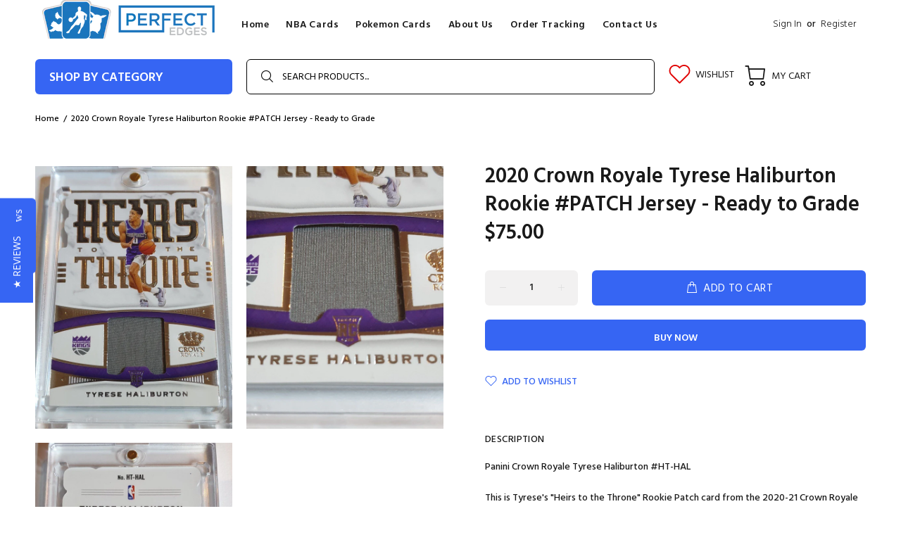

--- FILE ---
content_type: text/html; charset=utf-8
request_url: https://perfectedgescards.com/en-us/products/2020-crown-royale-tyrese-haliburton-rookie-patch-jersey-ready-to-grade
body_size: 27639
content:
<!doctype html>
<!--[if IE 9]> <html class="ie9 no-js" lang="en"> <![endif]-->
<!--[if (gt IE 9)|!(IE)]><!--> <html class="no-js" lang="en"> <!--<![endif]-->
<head>
  <!-- Basic page needs ================================================== -->
  <meta charset="utf-8">
  <!--[if IE]><meta http-equiv="X-UA-Compatible" content="IE=edge,chrome=1"><![endif]-->
  <meta name="viewport" content="width=device-width,initial-scale=1">
  <meta name="theme-color" content="#3665f3">
  <meta name="keywords" content="Shopify Template" />
  <meta name="author" content="p-themes">
  <link rel="canonical" href="https://perfectedgescards.com/en-us/products/2020-crown-royale-tyrese-haliburton-rookie-patch-jersey-ready-to-grade"><link rel="shortcut icon" href="//perfectedgescards.com/cdn/shop/files/favi_32x32.png?v=1651594676" type="image/png"><!-- Title and description ================================================== --><title>2020 Crown Royale Tyrese Haliburton Rookie #PATCH Jersey - Ready to Gr
&ndash; Perfect Edges Cards
</title><meta name="description" content="Panini Crown Royale Tyrese Haliburton #HT-HALThis is Tyrese&#39;s &quot;Heirs to the Throne&quot; Rookie Patch card from the 2020-21 Crown Royale series and it features a jersey patch. Amazing looking card die cut card and with a nice patch included!It is in good condition so would make an awesome addition to any Tyrese Haliburton c"><!-- Social meta ================================================== --><!-- /snippets/social-meta-tags.liquid -->




<meta property="og:site_name" content="Perfect Edges Cards">
<meta property="og:url" content="https://perfectedgescards.com/en-us/products/2020-crown-royale-tyrese-haliburton-rookie-patch-jersey-ready-to-grade">
<meta property="og:title" content="2020 Crown Royale Tyrese Haliburton Rookie #PATCH Jersey - Ready to Grade">
<meta property="og:type" content="product">
<meta property="og:description" content="Panini Crown Royale Tyrese Haliburton #HT-HALThis is Tyrese&#39;s &quot;Heirs to the Throne&quot; Rookie Patch card from the 2020-21 Crown Royale series and it features a jersey patch. Amazing looking card die cut card and with a nice patch included!It is in good condition so would make an awesome addition to any Tyrese Haliburton c">

  <meta property="og:price:amount" content="75.00">
  <meta property="og:price:currency" content="AUD">

<meta property="og:image" content="http://perfectedgescards.com/cdn/shop/products/256421012930-0_1200x1200.jpg?v=1708664843"><meta property="og:image" content="http://perfectedgescards.com/cdn/shop/products/256421012930-1_1200x1200.jpg?v=1708664843"><meta property="og:image" content="http://perfectedgescards.com/cdn/shop/products/256421012930-2_1200x1200.jpg?v=1708664843">
<meta property="og:image:secure_url" content="https://perfectedgescards.com/cdn/shop/products/256421012930-0_1200x1200.jpg?v=1708664843"><meta property="og:image:secure_url" content="https://perfectedgescards.com/cdn/shop/products/256421012930-1_1200x1200.jpg?v=1708664843"><meta property="og:image:secure_url" content="https://perfectedgescards.com/cdn/shop/products/256421012930-2_1200x1200.jpg?v=1708664843">


<meta name="twitter:card" content="summary_large_image">
<meta name="twitter:title" content="2020 Crown Royale Tyrese Haliburton Rookie #PATCH Jersey - Ready to Grade">
<meta name="twitter:description" content="Panini Crown Royale Tyrese Haliburton #HT-HALThis is Tyrese&#39;s &quot;Heirs to the Throne&quot; Rookie Patch card from the 2020-21 Crown Royale series and it features a jersey patch. Amazing looking card die cut card and with a nice patch included!It is in good condition so would make an awesome addition to any Tyrese Haliburton c">
<!-- Helpers ================================================== -->

  <!-- CSS ================================================== --><link href="https://fonts.googleapis.com/css?family=Hind:100,200,300,400,500,600,700,800,900" rel="stylesheet" defer>
<link href="//perfectedgescards.com/cdn/shop/t/2/assets/theme.css?v=30479812389077803811700520135" rel="stylesheet" type="text/css" media="all" />

<script src="//perfectedgescards.com/cdn/shop/t/2/assets/jquery.min.js?v=146653844047132007351648009582" defer="defer"></script><!-- Header hook for plugins ================================================== -->
  <script>window.performance && window.performance.mark && window.performance.mark('shopify.content_for_header.start');</script><meta id="shopify-digital-wallet" name="shopify-digital-wallet" content="/61885120697/digital_wallets/dialog">
<meta name="shopify-checkout-api-token" content="ce9dfb9092459f5fde8842e8d7ff26c5">
<meta id="in-context-paypal-metadata" data-shop-id="61885120697" data-venmo-supported="false" data-environment="production" data-locale="en_US" data-paypal-v4="true" data-currency="AUD">
<link rel="alternate" hreflang="x-default" href="https://perfectedgescards.com/products/2020-crown-royale-tyrese-haliburton-rookie-patch-jersey-ready-to-grade">
<link rel="alternate" hreflang="en" href="https://perfectedgescards.com/products/2020-crown-royale-tyrese-haliburton-rookie-patch-jersey-ready-to-grade">
<link rel="alternate" hreflang="en-CA" href="https://perfectedgescards.com/en-ca/products/2020-crown-royale-tyrese-haliburton-rookie-patch-jersey-ready-to-grade">
<link rel="alternate" hreflang="en-NZ" href="https://perfectedgescards.com/en-nz/products/2020-crown-royale-tyrese-haliburton-rookie-patch-jersey-ready-to-grade">
<link rel="alternate" hreflang="en-SG" href="https://perfectedgescards.com/en-sg/products/2020-crown-royale-tyrese-haliburton-rookie-patch-jersey-ready-to-grade">
<link rel="alternate" hreflang="en-GB" href="https://perfectedgescards.com/en-gb/products/2020-crown-royale-tyrese-haliburton-rookie-patch-jersey-ready-to-grade">
<link rel="alternate" hreflang="en-US" href="https://perfectedgescards.com/en-us/products/2020-crown-royale-tyrese-haliburton-rookie-patch-jersey-ready-to-grade">
<link rel="alternate" type="application/json+oembed" href="https://perfectedgescards.com/en-us/products/2020-crown-royale-tyrese-haliburton-rookie-patch-jersey-ready-to-grade.oembed">
<script async="async" src="/checkouts/internal/preloads.js?locale=en-US"></script>
<script id="shopify-features" type="application/json">{"accessToken":"ce9dfb9092459f5fde8842e8d7ff26c5","betas":["rich-media-storefront-analytics"],"domain":"perfectedgescards.com","predictiveSearch":true,"shopId":61885120697,"locale":"en"}</script>
<script>var Shopify = Shopify || {};
Shopify.shop = "perfectedgescards.myshopify.com";
Shopify.locale = "en";
Shopify.currency = {"active":"AUD","rate":"1.0"};
Shopify.country = "US";
Shopify.theme = {"name":"Install-me-wokiee-v-2-1-2-shopify-2-0","id":129982628025,"schema_name":"Wokiee","schema_version":"2.1.2 shopify 2.0","theme_store_id":null,"role":"main"};
Shopify.theme.handle = "null";
Shopify.theme.style = {"id":null,"handle":null};
Shopify.cdnHost = "perfectedgescards.com/cdn";
Shopify.routes = Shopify.routes || {};
Shopify.routes.root = "/en-us/";</script>
<script type="module">!function(o){(o.Shopify=o.Shopify||{}).modules=!0}(window);</script>
<script>!function(o){function n(){var o=[];function n(){o.push(Array.prototype.slice.apply(arguments))}return n.q=o,n}var t=o.Shopify=o.Shopify||{};t.loadFeatures=n(),t.autoloadFeatures=n()}(window);</script>
<script id="shop-js-analytics" type="application/json">{"pageType":"product"}</script>
<script defer="defer" async type="module" src="//perfectedgescards.com/cdn/shopifycloud/shop-js/modules/v2/client.init-shop-cart-sync_BT-GjEfc.en.esm.js"></script>
<script defer="defer" async type="module" src="//perfectedgescards.com/cdn/shopifycloud/shop-js/modules/v2/chunk.common_D58fp_Oc.esm.js"></script>
<script defer="defer" async type="module" src="//perfectedgescards.com/cdn/shopifycloud/shop-js/modules/v2/chunk.modal_xMitdFEc.esm.js"></script>
<script type="module">
  await import("//perfectedgescards.com/cdn/shopifycloud/shop-js/modules/v2/client.init-shop-cart-sync_BT-GjEfc.en.esm.js");
await import("//perfectedgescards.com/cdn/shopifycloud/shop-js/modules/v2/chunk.common_D58fp_Oc.esm.js");
await import("//perfectedgescards.com/cdn/shopifycloud/shop-js/modules/v2/chunk.modal_xMitdFEc.esm.js");

  window.Shopify.SignInWithShop?.initShopCartSync?.({"fedCMEnabled":true,"windoidEnabled":true});

</script>
<script>(function() {
  var isLoaded = false;
  function asyncLoad() {
    if (isLoaded) return;
    isLoaded = true;
    var urls = ["https:\/\/dyuszqdfuyvqq.cloudfront.net\/packs\/mf_embed_v8.js?mf_token=f86cc2ad-720c-4c60-aac2-151fe5576990\u0026shop=perfectedgescards.myshopify.com","https:\/\/tms.trackingmore.net\/static\/js\/checkout.js?shop=perfectedgescards.myshopify.com"];
    for (var i = 0; i < urls.length; i++) {
      var s = document.createElement('script');
      s.type = 'text/javascript';
      s.async = true;
      s.src = urls[i];
      var x = document.getElementsByTagName('script')[0];
      x.parentNode.insertBefore(s, x);
    }
  };
  if(window.attachEvent) {
    window.attachEvent('onload', asyncLoad);
  } else {
    window.addEventListener('load', asyncLoad, false);
  }
})();</script>
<script id="__st">var __st={"a":61885120697,"offset":39600,"reqid":"f836bf88-4a95-467c-96ae-7c5e1c7232d7-1769409548","pageurl":"perfectedgescards.com\/en-us\/products\/2020-crown-royale-tyrese-haliburton-rookie-patch-jersey-ready-to-grade","u":"ca9596a60fef","p":"product","rtyp":"product","rid":9123051045180};</script>
<script>window.ShopifyPaypalV4VisibilityTracking = true;</script>
<script id="captcha-bootstrap">!function(){'use strict';const t='contact',e='account',n='new_comment',o=[[t,t],['blogs',n],['comments',n],[t,'customer']],c=[[e,'customer_login'],[e,'guest_login'],[e,'recover_customer_password'],[e,'create_customer']],r=t=>t.map((([t,e])=>`form[action*='/${t}']:not([data-nocaptcha='true']) input[name='form_type'][value='${e}']`)).join(','),a=t=>()=>t?[...document.querySelectorAll(t)].map((t=>t.form)):[];function s(){const t=[...o],e=r(t);return a(e)}const i='password',u='form_key',d=['recaptcha-v3-token','g-recaptcha-response','h-captcha-response',i],f=()=>{try{return window.sessionStorage}catch{return}},m='__shopify_v',_=t=>t.elements[u];function p(t,e,n=!1){try{const o=window.sessionStorage,c=JSON.parse(o.getItem(e)),{data:r}=function(t){const{data:e,action:n}=t;return t[m]||n?{data:e,action:n}:{data:t,action:n}}(c);for(const[e,n]of Object.entries(r))t.elements[e]&&(t.elements[e].value=n);n&&o.removeItem(e)}catch(o){console.error('form repopulation failed',{error:o})}}const l='form_type',E='cptcha';function T(t){t.dataset[E]=!0}const w=window,h=w.document,L='Shopify',v='ce_forms',y='captcha';let A=!1;((t,e)=>{const n=(g='f06e6c50-85a8-45c8-87d0-21a2b65856fe',I='https://cdn.shopify.com/shopifycloud/storefront-forms-hcaptcha/ce_storefront_forms_captcha_hcaptcha.v1.5.2.iife.js',D={infoText:'Protected by hCaptcha',privacyText:'Privacy',termsText:'Terms'},(t,e,n)=>{const o=w[L][v],c=o.bindForm;if(c)return c(t,g,e,D).then(n);var r;o.q.push([[t,g,e,D],n]),r=I,A||(h.body.append(Object.assign(h.createElement('script'),{id:'captcha-provider',async:!0,src:r})),A=!0)});var g,I,D;w[L]=w[L]||{},w[L][v]=w[L][v]||{},w[L][v].q=[],w[L][y]=w[L][y]||{},w[L][y].protect=function(t,e){n(t,void 0,e),T(t)},Object.freeze(w[L][y]),function(t,e,n,w,h,L){const[v,y,A,g]=function(t,e,n){const i=e?o:[],u=t?c:[],d=[...i,...u],f=r(d),m=r(i),_=r(d.filter((([t,e])=>n.includes(e))));return[a(f),a(m),a(_),s()]}(w,h,L),I=t=>{const e=t.target;return e instanceof HTMLFormElement?e:e&&e.form},D=t=>v().includes(t);t.addEventListener('submit',(t=>{const e=I(t);if(!e)return;const n=D(e)&&!e.dataset.hcaptchaBound&&!e.dataset.recaptchaBound,o=_(e),c=g().includes(e)&&(!o||!o.value);(n||c)&&t.preventDefault(),c&&!n&&(function(t){try{if(!f())return;!function(t){const e=f();if(!e)return;const n=_(t);if(!n)return;const o=n.value;o&&e.removeItem(o)}(t);const e=Array.from(Array(32),(()=>Math.random().toString(36)[2])).join('');!function(t,e){_(t)||t.append(Object.assign(document.createElement('input'),{type:'hidden',name:u})),t.elements[u].value=e}(t,e),function(t,e){const n=f();if(!n)return;const o=[...t.querySelectorAll(`input[type='${i}']`)].map((({name:t})=>t)),c=[...d,...o],r={};for(const[a,s]of new FormData(t).entries())c.includes(a)||(r[a]=s);n.setItem(e,JSON.stringify({[m]:1,action:t.action,data:r}))}(t,e)}catch(e){console.error('failed to persist form',e)}}(e),e.submit())}));const S=(t,e)=>{t&&!t.dataset[E]&&(n(t,e.some((e=>e===t))),T(t))};for(const o of['focusin','change'])t.addEventListener(o,(t=>{const e=I(t);D(e)&&S(e,y())}));const B=e.get('form_key'),M=e.get(l),P=B&&M;t.addEventListener('DOMContentLoaded',(()=>{const t=y();if(P)for(const e of t)e.elements[l].value===M&&p(e,B);[...new Set([...A(),...v().filter((t=>'true'===t.dataset.shopifyCaptcha))])].forEach((e=>S(e,t)))}))}(h,new URLSearchParams(w.location.search),n,t,e,['guest_login'])})(!0,!0)}();</script>
<script integrity="sha256-4kQ18oKyAcykRKYeNunJcIwy7WH5gtpwJnB7kiuLZ1E=" data-source-attribution="shopify.loadfeatures" defer="defer" src="//perfectedgescards.com/cdn/shopifycloud/storefront/assets/storefront/load_feature-a0a9edcb.js" crossorigin="anonymous"></script>
<script data-source-attribution="shopify.dynamic_checkout.dynamic.init">var Shopify=Shopify||{};Shopify.PaymentButton=Shopify.PaymentButton||{isStorefrontPortableWallets:!0,init:function(){window.Shopify.PaymentButton.init=function(){};var t=document.createElement("script");t.src="https://perfectedgescards.com/cdn/shopifycloud/portable-wallets/latest/portable-wallets.en.js",t.type="module",document.head.appendChild(t)}};
</script>
<script data-source-attribution="shopify.dynamic_checkout.buyer_consent">
  function portableWalletsHideBuyerConsent(e){var t=document.getElementById("shopify-buyer-consent"),n=document.getElementById("shopify-subscription-policy-button");t&&n&&(t.classList.add("hidden"),t.setAttribute("aria-hidden","true"),n.removeEventListener("click",e))}function portableWalletsShowBuyerConsent(e){var t=document.getElementById("shopify-buyer-consent"),n=document.getElementById("shopify-subscription-policy-button");t&&n&&(t.classList.remove("hidden"),t.removeAttribute("aria-hidden"),n.addEventListener("click",e))}window.Shopify?.PaymentButton&&(window.Shopify.PaymentButton.hideBuyerConsent=portableWalletsHideBuyerConsent,window.Shopify.PaymentButton.showBuyerConsent=portableWalletsShowBuyerConsent);
</script>
<script>
  function portableWalletsCleanup(e){e&&e.src&&console.error("Failed to load portable wallets script "+e.src);var t=document.querySelectorAll("shopify-accelerated-checkout .shopify-payment-button__skeleton, shopify-accelerated-checkout-cart .wallet-cart-button__skeleton"),e=document.getElementById("shopify-buyer-consent");for(let e=0;e<t.length;e++)t[e].remove();e&&e.remove()}function portableWalletsNotLoadedAsModule(e){e instanceof ErrorEvent&&"string"==typeof e.message&&e.message.includes("import.meta")&&"string"==typeof e.filename&&e.filename.includes("portable-wallets")&&(window.removeEventListener("error",portableWalletsNotLoadedAsModule),window.Shopify.PaymentButton.failedToLoad=e,"loading"===document.readyState?document.addEventListener("DOMContentLoaded",window.Shopify.PaymentButton.init):window.Shopify.PaymentButton.init())}window.addEventListener("error",portableWalletsNotLoadedAsModule);
</script>

<script type="module" src="https://perfectedgescards.com/cdn/shopifycloud/portable-wallets/latest/portable-wallets.en.js" onError="portableWalletsCleanup(this)" crossorigin="anonymous"></script>
<script nomodule>
  document.addEventListener("DOMContentLoaded", portableWalletsCleanup);
</script>

<link id="shopify-accelerated-checkout-styles" rel="stylesheet" media="screen" href="https://perfectedgescards.com/cdn/shopifycloud/portable-wallets/latest/accelerated-checkout-backwards-compat.css" crossorigin="anonymous">
<style id="shopify-accelerated-checkout-cart">
        #shopify-buyer-consent {
  margin-top: 1em;
  display: inline-block;
  width: 100%;
}

#shopify-buyer-consent.hidden {
  display: none;
}

#shopify-subscription-policy-button {
  background: none;
  border: none;
  padding: 0;
  text-decoration: underline;
  font-size: inherit;
  cursor: pointer;
}

#shopify-subscription-policy-button::before {
  box-shadow: none;
}

      </style>
<script id="sections-script" data-sections="promo-fixed" defer="defer" src="//perfectedgescards.com/cdn/shop/t/2/compiled_assets/scripts.js?v=5683"></script>
<script>window.performance && window.performance.mark && window.performance.mark('shopify.content_for_header.end');</script>
  <!-- /Header hook for plugins ================================================== --><style>
    .tt-flbtn.disabled{
    opacity: 0.3;
    }
  </style>
<!-- BEGIN app block: shopify://apps/yotpo-product-reviews/blocks/settings/eb7dfd7d-db44-4334-bc49-c893b51b36cf -->


<script type="text/javascript">
  (function e(){var e=document.createElement("script");
  e.type="text/javascript",e.async=true,
  e.src="//staticw2.yotpo.com/nHQgyX8VYS5gYCNdFF1w0ds0VbQD0VqJvTS0rZ6p/widget.js?lang=en";
  var t=document.getElementsByTagName("script")[0];
  t.parentNode.insertBefore(e,t)})();
</script>



  
<!-- END app block --><link href="https://monorail-edge.shopifysvc.com" rel="dns-prefetch">
<script>(function(){if ("sendBeacon" in navigator && "performance" in window) {try {var session_token_from_headers = performance.getEntriesByType('navigation')[0].serverTiming.find(x => x.name == '_s').description;} catch {var session_token_from_headers = undefined;}var session_cookie_matches = document.cookie.match(/_shopify_s=([^;]*)/);var session_token_from_cookie = session_cookie_matches && session_cookie_matches.length === 2 ? session_cookie_matches[1] : "";var session_token = session_token_from_headers || session_token_from_cookie || "";function handle_abandonment_event(e) {var entries = performance.getEntries().filter(function(entry) {return /monorail-edge.shopifysvc.com/.test(entry.name);});if (!window.abandonment_tracked && entries.length === 0) {window.abandonment_tracked = true;var currentMs = Date.now();var navigation_start = performance.timing.navigationStart;var payload = {shop_id: 61885120697,url: window.location.href,navigation_start,duration: currentMs - navigation_start,session_token,page_type: "product"};window.navigator.sendBeacon("https://monorail-edge.shopifysvc.com/v1/produce", JSON.stringify({schema_id: "online_store_buyer_site_abandonment/1.1",payload: payload,metadata: {event_created_at_ms: currentMs,event_sent_at_ms: currentMs}}));}}window.addEventListener('pagehide', handle_abandonment_event);}}());</script>
<script id="web-pixels-manager-setup">(function e(e,d,r,n,o){if(void 0===o&&(o={}),!Boolean(null===(a=null===(i=window.Shopify)||void 0===i?void 0:i.analytics)||void 0===a?void 0:a.replayQueue)){var i,a;window.Shopify=window.Shopify||{};var t=window.Shopify;t.analytics=t.analytics||{};var s=t.analytics;s.replayQueue=[],s.publish=function(e,d,r){return s.replayQueue.push([e,d,r]),!0};try{self.performance.mark("wpm:start")}catch(e){}var l=function(){var e={modern:/Edge?\/(1{2}[4-9]|1[2-9]\d|[2-9]\d{2}|\d{4,})\.\d+(\.\d+|)|Firefox\/(1{2}[4-9]|1[2-9]\d|[2-9]\d{2}|\d{4,})\.\d+(\.\d+|)|Chrom(ium|e)\/(9{2}|\d{3,})\.\d+(\.\d+|)|(Maci|X1{2}).+ Version\/(15\.\d+|(1[6-9]|[2-9]\d|\d{3,})\.\d+)([,.]\d+|)( \(\w+\)|)( Mobile\/\w+|) Safari\/|Chrome.+OPR\/(9{2}|\d{3,})\.\d+\.\d+|(CPU[ +]OS|iPhone[ +]OS|CPU[ +]iPhone|CPU IPhone OS|CPU iPad OS)[ +]+(15[._]\d+|(1[6-9]|[2-9]\d|\d{3,})[._]\d+)([._]\d+|)|Android:?[ /-](13[3-9]|1[4-9]\d|[2-9]\d{2}|\d{4,})(\.\d+|)(\.\d+|)|Android.+Firefox\/(13[5-9]|1[4-9]\d|[2-9]\d{2}|\d{4,})\.\d+(\.\d+|)|Android.+Chrom(ium|e)\/(13[3-9]|1[4-9]\d|[2-9]\d{2}|\d{4,})\.\d+(\.\d+|)|SamsungBrowser\/([2-9]\d|\d{3,})\.\d+/,legacy:/Edge?\/(1[6-9]|[2-9]\d|\d{3,})\.\d+(\.\d+|)|Firefox\/(5[4-9]|[6-9]\d|\d{3,})\.\d+(\.\d+|)|Chrom(ium|e)\/(5[1-9]|[6-9]\d|\d{3,})\.\d+(\.\d+|)([\d.]+$|.*Safari\/(?![\d.]+ Edge\/[\d.]+$))|(Maci|X1{2}).+ Version\/(10\.\d+|(1[1-9]|[2-9]\d|\d{3,})\.\d+)([,.]\d+|)( \(\w+\)|)( Mobile\/\w+|) Safari\/|Chrome.+OPR\/(3[89]|[4-9]\d|\d{3,})\.\d+\.\d+|(CPU[ +]OS|iPhone[ +]OS|CPU[ +]iPhone|CPU IPhone OS|CPU iPad OS)[ +]+(10[._]\d+|(1[1-9]|[2-9]\d|\d{3,})[._]\d+)([._]\d+|)|Android:?[ /-](13[3-9]|1[4-9]\d|[2-9]\d{2}|\d{4,})(\.\d+|)(\.\d+|)|Mobile Safari.+OPR\/([89]\d|\d{3,})\.\d+\.\d+|Android.+Firefox\/(13[5-9]|1[4-9]\d|[2-9]\d{2}|\d{4,})\.\d+(\.\d+|)|Android.+Chrom(ium|e)\/(13[3-9]|1[4-9]\d|[2-9]\d{2}|\d{4,})\.\d+(\.\d+|)|Android.+(UC? ?Browser|UCWEB|U3)[ /]?(15\.([5-9]|\d{2,})|(1[6-9]|[2-9]\d|\d{3,})\.\d+)\.\d+|SamsungBrowser\/(5\.\d+|([6-9]|\d{2,})\.\d+)|Android.+MQ{2}Browser\/(14(\.(9|\d{2,})|)|(1[5-9]|[2-9]\d|\d{3,})(\.\d+|))(\.\d+|)|K[Aa][Ii]OS\/(3\.\d+|([4-9]|\d{2,})\.\d+)(\.\d+|)/},d=e.modern,r=e.legacy,n=navigator.userAgent;return n.match(d)?"modern":n.match(r)?"legacy":"unknown"}(),u="modern"===l?"modern":"legacy",c=(null!=n?n:{modern:"",legacy:""})[u],f=function(e){return[e.baseUrl,"/wpm","/b",e.hashVersion,"modern"===e.buildTarget?"m":"l",".js"].join("")}({baseUrl:d,hashVersion:r,buildTarget:u}),m=function(e){var d=e.version,r=e.bundleTarget,n=e.surface,o=e.pageUrl,i=e.monorailEndpoint;return{emit:function(e){var a=e.status,t=e.errorMsg,s=(new Date).getTime(),l=JSON.stringify({metadata:{event_sent_at_ms:s},events:[{schema_id:"web_pixels_manager_load/3.1",payload:{version:d,bundle_target:r,page_url:o,status:a,surface:n,error_msg:t},metadata:{event_created_at_ms:s}}]});if(!i)return console&&console.warn&&console.warn("[Web Pixels Manager] No Monorail endpoint provided, skipping logging."),!1;try{return self.navigator.sendBeacon.bind(self.navigator)(i,l)}catch(e){}var u=new XMLHttpRequest;try{return u.open("POST",i,!0),u.setRequestHeader("Content-Type","text/plain"),u.send(l),!0}catch(e){return console&&console.warn&&console.warn("[Web Pixels Manager] Got an unhandled error while logging to Monorail."),!1}}}}({version:r,bundleTarget:l,surface:e.surface,pageUrl:self.location.href,monorailEndpoint:e.monorailEndpoint});try{o.browserTarget=l,function(e){var d=e.src,r=e.async,n=void 0===r||r,o=e.onload,i=e.onerror,a=e.sri,t=e.scriptDataAttributes,s=void 0===t?{}:t,l=document.createElement("script"),u=document.querySelector("head"),c=document.querySelector("body");if(l.async=n,l.src=d,a&&(l.integrity=a,l.crossOrigin="anonymous"),s)for(var f in s)if(Object.prototype.hasOwnProperty.call(s,f))try{l.dataset[f]=s[f]}catch(e){}if(o&&l.addEventListener("load",o),i&&l.addEventListener("error",i),u)u.appendChild(l);else{if(!c)throw new Error("Did not find a head or body element to append the script");c.appendChild(l)}}({src:f,async:!0,onload:function(){if(!function(){var e,d;return Boolean(null===(d=null===(e=window.Shopify)||void 0===e?void 0:e.analytics)||void 0===d?void 0:d.initialized)}()){var d=window.webPixelsManager.init(e)||void 0;if(d){var r=window.Shopify.analytics;r.replayQueue.forEach((function(e){var r=e[0],n=e[1],o=e[2];d.publishCustomEvent(r,n,o)})),r.replayQueue=[],r.publish=d.publishCustomEvent,r.visitor=d.visitor,r.initialized=!0}}},onerror:function(){return m.emit({status:"failed",errorMsg:"".concat(f," has failed to load")})},sri:function(e){var d=/^sha384-[A-Za-z0-9+/=]+$/;return"string"==typeof e&&d.test(e)}(c)?c:"",scriptDataAttributes:o}),m.emit({status:"loading"})}catch(e){m.emit({status:"failed",errorMsg:(null==e?void 0:e.message)||"Unknown error"})}}})({shopId: 61885120697,storefrontBaseUrl: "https://perfectedgescards.com",extensionsBaseUrl: "https://extensions.shopifycdn.com/cdn/shopifycloud/web-pixels-manager",monorailEndpoint: "https://monorail-edge.shopifysvc.com/unstable/produce_batch",surface: "storefront-renderer",enabledBetaFlags: ["2dca8a86"],webPixelsConfigList: [{"id":"1740341564","configuration":"{\"yotpoStoreId\":\"nHQgyX8VYS5gYCNdFF1w0ds0VbQD0VqJvTS0rZ6p\"}","eventPayloadVersion":"v1","runtimeContext":"STRICT","scriptVersion":"8bb37a256888599d9a3d57f0551d3859","type":"APP","apiClientId":70132,"privacyPurposes":["ANALYTICS","MARKETING","SALE_OF_DATA"],"dataSharingAdjustments":{"protectedCustomerApprovalScopes":["read_customer_address","read_customer_email","read_customer_name","read_customer_personal_data","read_customer_phone"]}},{"id":"shopify-app-pixel","configuration":"{}","eventPayloadVersion":"v1","runtimeContext":"STRICT","scriptVersion":"0450","apiClientId":"shopify-pixel","type":"APP","privacyPurposes":["ANALYTICS","MARKETING"]},{"id":"shopify-custom-pixel","eventPayloadVersion":"v1","runtimeContext":"LAX","scriptVersion":"0450","apiClientId":"shopify-pixel","type":"CUSTOM","privacyPurposes":["ANALYTICS","MARKETING"]}],isMerchantRequest: false,initData: {"shop":{"name":"Perfect Edges Cards","paymentSettings":{"currencyCode":"AUD"},"myshopifyDomain":"perfectedgescards.myshopify.com","countryCode":"AU","storefrontUrl":"https:\/\/perfectedgescards.com\/en-us"},"customer":null,"cart":null,"checkout":null,"productVariants":[{"price":{"amount":75.0,"currencyCode":"AUD"},"product":{"title":"2020 Crown Royale Tyrese Haliburton Rookie #PATCH Jersey - Ready to Grade","vendor":"Perfect Edges Cards","id":"9123051045180","untranslatedTitle":"2020 Crown Royale Tyrese Haliburton Rookie #PATCH Jersey - Ready to Grade","url":"\/en-us\/products\/2020-crown-royale-tyrese-haliburton-rookie-patch-jersey-ready-to-grade","type":""},"id":"48518278185276","image":{"src":"\/\/perfectedgescards.com\/cdn\/shop\/products\/256421012930-0.jpg?v=1708664843"},"sku":"IF_E6B0BAB4","title":"Default Title","untranslatedTitle":"Default Title"}],"purchasingCompany":null},},"https://perfectedgescards.com/cdn","fcfee988w5aeb613cpc8e4bc33m6693e112",{"modern":"","legacy":""},{"shopId":"61885120697","storefrontBaseUrl":"https:\/\/perfectedgescards.com","extensionBaseUrl":"https:\/\/extensions.shopifycdn.com\/cdn\/shopifycloud\/web-pixels-manager","surface":"storefront-renderer","enabledBetaFlags":"[\"2dca8a86\"]","isMerchantRequest":"false","hashVersion":"fcfee988w5aeb613cpc8e4bc33m6693e112","publish":"custom","events":"[[\"page_viewed\",{}],[\"product_viewed\",{\"productVariant\":{\"price\":{\"amount\":75.0,\"currencyCode\":\"AUD\"},\"product\":{\"title\":\"2020 Crown Royale Tyrese Haliburton Rookie #PATCH Jersey - Ready to Grade\",\"vendor\":\"Perfect Edges Cards\",\"id\":\"9123051045180\",\"untranslatedTitle\":\"2020 Crown Royale Tyrese Haliburton Rookie #PATCH Jersey - Ready to Grade\",\"url\":\"\/en-us\/products\/2020-crown-royale-tyrese-haliburton-rookie-patch-jersey-ready-to-grade\",\"type\":\"\"},\"id\":\"48518278185276\",\"image\":{\"src\":\"\/\/perfectedgescards.com\/cdn\/shop\/products\/256421012930-0.jpg?v=1708664843\"},\"sku\":\"IF_E6B0BAB4\",\"title\":\"Default Title\",\"untranslatedTitle\":\"Default Title\"}}]]"});</script><script>
  window.ShopifyAnalytics = window.ShopifyAnalytics || {};
  window.ShopifyAnalytics.meta = window.ShopifyAnalytics.meta || {};
  window.ShopifyAnalytics.meta.currency = 'AUD';
  var meta = {"product":{"id":9123051045180,"gid":"gid:\/\/shopify\/Product\/9123051045180","vendor":"Perfect Edges Cards","type":"","handle":"2020-crown-royale-tyrese-haliburton-rookie-patch-jersey-ready-to-grade","variants":[{"id":48518278185276,"price":7500,"name":"2020 Crown Royale Tyrese Haliburton Rookie #PATCH Jersey - Ready to Grade","public_title":null,"sku":"IF_E6B0BAB4"}],"remote":false},"page":{"pageType":"product","resourceType":"product","resourceId":9123051045180,"requestId":"f836bf88-4a95-467c-96ae-7c5e1c7232d7-1769409548"}};
  for (var attr in meta) {
    window.ShopifyAnalytics.meta[attr] = meta[attr];
  }
</script>
<script class="analytics">
  (function () {
    var customDocumentWrite = function(content) {
      var jquery = null;

      if (window.jQuery) {
        jquery = window.jQuery;
      } else if (window.Checkout && window.Checkout.$) {
        jquery = window.Checkout.$;
      }

      if (jquery) {
        jquery('body').append(content);
      }
    };

    var hasLoggedConversion = function(token) {
      if (token) {
        return document.cookie.indexOf('loggedConversion=' + token) !== -1;
      }
      return false;
    }

    var setCookieIfConversion = function(token) {
      if (token) {
        var twoMonthsFromNow = new Date(Date.now());
        twoMonthsFromNow.setMonth(twoMonthsFromNow.getMonth() + 2);

        document.cookie = 'loggedConversion=' + token + '; expires=' + twoMonthsFromNow;
      }
    }

    var trekkie = window.ShopifyAnalytics.lib = window.trekkie = window.trekkie || [];
    if (trekkie.integrations) {
      return;
    }
    trekkie.methods = [
      'identify',
      'page',
      'ready',
      'track',
      'trackForm',
      'trackLink'
    ];
    trekkie.factory = function(method) {
      return function() {
        var args = Array.prototype.slice.call(arguments);
        args.unshift(method);
        trekkie.push(args);
        return trekkie;
      };
    };
    for (var i = 0; i < trekkie.methods.length; i++) {
      var key = trekkie.methods[i];
      trekkie[key] = trekkie.factory(key);
    }
    trekkie.load = function(config) {
      trekkie.config = config || {};
      trekkie.config.initialDocumentCookie = document.cookie;
      var first = document.getElementsByTagName('script')[0];
      var script = document.createElement('script');
      script.type = 'text/javascript';
      script.onerror = function(e) {
        var scriptFallback = document.createElement('script');
        scriptFallback.type = 'text/javascript';
        scriptFallback.onerror = function(error) {
                var Monorail = {
      produce: function produce(monorailDomain, schemaId, payload) {
        var currentMs = new Date().getTime();
        var event = {
          schema_id: schemaId,
          payload: payload,
          metadata: {
            event_created_at_ms: currentMs,
            event_sent_at_ms: currentMs
          }
        };
        return Monorail.sendRequest("https://" + monorailDomain + "/v1/produce", JSON.stringify(event));
      },
      sendRequest: function sendRequest(endpointUrl, payload) {
        // Try the sendBeacon API
        if (window && window.navigator && typeof window.navigator.sendBeacon === 'function' && typeof window.Blob === 'function' && !Monorail.isIos12()) {
          var blobData = new window.Blob([payload], {
            type: 'text/plain'
          });

          if (window.navigator.sendBeacon(endpointUrl, blobData)) {
            return true;
          } // sendBeacon was not successful

        } // XHR beacon

        var xhr = new XMLHttpRequest();

        try {
          xhr.open('POST', endpointUrl);
          xhr.setRequestHeader('Content-Type', 'text/plain');
          xhr.send(payload);
        } catch (e) {
          console.log(e);
        }

        return false;
      },
      isIos12: function isIos12() {
        return window.navigator.userAgent.lastIndexOf('iPhone; CPU iPhone OS 12_') !== -1 || window.navigator.userAgent.lastIndexOf('iPad; CPU OS 12_') !== -1;
      }
    };
    Monorail.produce('monorail-edge.shopifysvc.com',
      'trekkie_storefront_load_errors/1.1',
      {shop_id: 61885120697,
      theme_id: 129982628025,
      app_name: "storefront",
      context_url: window.location.href,
      source_url: "//perfectedgescards.com/cdn/s/trekkie.storefront.8d95595f799fbf7e1d32231b9a28fd43b70c67d3.min.js"});

        };
        scriptFallback.async = true;
        scriptFallback.src = '//perfectedgescards.com/cdn/s/trekkie.storefront.8d95595f799fbf7e1d32231b9a28fd43b70c67d3.min.js';
        first.parentNode.insertBefore(scriptFallback, first);
      };
      script.async = true;
      script.src = '//perfectedgescards.com/cdn/s/trekkie.storefront.8d95595f799fbf7e1d32231b9a28fd43b70c67d3.min.js';
      first.parentNode.insertBefore(script, first);
    };
    trekkie.load(
      {"Trekkie":{"appName":"storefront","development":false,"defaultAttributes":{"shopId":61885120697,"isMerchantRequest":null,"themeId":129982628025,"themeCityHash":"8441340442274017299","contentLanguage":"en","currency":"AUD","eventMetadataId":"05be7c71-2f9a-4f89-b998-54282e050347"},"isServerSideCookieWritingEnabled":true,"monorailRegion":"shop_domain","enabledBetaFlags":["65f19447"]},"Session Attribution":{},"S2S":{"facebookCapiEnabled":false,"source":"trekkie-storefront-renderer","apiClientId":580111}}
    );

    var loaded = false;
    trekkie.ready(function() {
      if (loaded) return;
      loaded = true;

      window.ShopifyAnalytics.lib = window.trekkie;

      var originalDocumentWrite = document.write;
      document.write = customDocumentWrite;
      try { window.ShopifyAnalytics.merchantGoogleAnalytics.call(this); } catch(error) {};
      document.write = originalDocumentWrite;

      window.ShopifyAnalytics.lib.page(null,{"pageType":"product","resourceType":"product","resourceId":9123051045180,"requestId":"f836bf88-4a95-467c-96ae-7c5e1c7232d7-1769409548","shopifyEmitted":true});

      var match = window.location.pathname.match(/checkouts\/(.+)\/(thank_you|post_purchase)/)
      var token = match? match[1]: undefined;
      if (!hasLoggedConversion(token)) {
        setCookieIfConversion(token);
        window.ShopifyAnalytics.lib.track("Viewed Product",{"currency":"AUD","variantId":48518278185276,"productId":9123051045180,"productGid":"gid:\/\/shopify\/Product\/9123051045180","name":"2020 Crown Royale Tyrese Haliburton Rookie #PATCH Jersey - Ready to Grade","price":"75.00","sku":"IF_E6B0BAB4","brand":"Perfect Edges Cards","variant":null,"category":"","nonInteraction":true,"remote":false},undefined,undefined,{"shopifyEmitted":true});
      window.ShopifyAnalytics.lib.track("monorail:\/\/trekkie_storefront_viewed_product\/1.1",{"currency":"AUD","variantId":48518278185276,"productId":9123051045180,"productGid":"gid:\/\/shopify\/Product\/9123051045180","name":"2020 Crown Royale Tyrese Haliburton Rookie #PATCH Jersey - Ready to Grade","price":"75.00","sku":"IF_E6B0BAB4","brand":"Perfect Edges Cards","variant":null,"category":"","nonInteraction":true,"remote":false,"referer":"https:\/\/perfectedgescards.com\/en-us\/products\/2020-crown-royale-tyrese-haliburton-rookie-patch-jersey-ready-to-grade"});
      }
    });


        var eventsListenerScript = document.createElement('script');
        eventsListenerScript.async = true;
        eventsListenerScript.src = "//perfectedgescards.com/cdn/shopifycloud/storefront/assets/shop_events_listener-3da45d37.js";
        document.getElementsByTagName('head')[0].appendChild(eventsListenerScript);

})();</script>
<script
  defer
  src="https://perfectedgescards.com/cdn/shopifycloud/perf-kit/shopify-perf-kit-3.0.4.min.js"
  data-application="storefront-renderer"
  data-shop-id="61885120697"
  data-render-region="gcp-us-east1"
  data-page-type="product"
  data-theme-instance-id="129982628025"
  data-theme-name="Wokiee"
  data-theme-version="2.1.2 shopify 2.0"
  data-monorail-region="shop_domain"
  data-resource-timing-sampling-rate="10"
  data-shs="true"
  data-shs-beacon="true"
  data-shs-export-with-fetch="true"
  data-shs-logs-sample-rate="1"
  data-shs-beacon-endpoint="https://perfectedgescards.com/api/collect"
></script>
</head>
<body class="pageproduct" 
      id="same_product_height"
      ><div id="shopify-section-show-helper" class="shopify-section"></div><div id="shopify-section-categorie-button" class="shopify-section"></div>
<div id="shopify-section-header-template-3" class="shopify-section"><header class="desctop-menu-large headertype3 headertype3-bottom"><nav class="panel-menu mobile-main-menu">
  <ul><li class="item-categories">
      <a href="/en-us#"><span>NBA Cards</span></a><ul><li>
          <a href="/en-us/collections/michael-jordan">Michael Jordan</a></li><li>
          <a href="/en-us/collections/kobe-bryant">Kobe Bryant</a></li><li>
          <a href="/en-us/collections/shaquille-oneal">Shaquille O'Neal</a></li><li>
          <a href="/en-us/collections/lebron-james">Lebron James</a></li><li>
          <a href="/en-us/collections/stephen-curry">Stephen Curry</a></li><li>
          <a href="/en-us/collections/giannis-antetokounmpo">Giannis Antetokounmpo</a></li><li>
          <a href="/en-us/collections/luka-doncic">Luka Doncic</a></li><li>
          <a href="/en-us/collections/josh-giddey">Josh Giddey</a></li><li>
          <a href="/en-us/collections/trae-young">Trae Young</a></li><li>
          <a href="/en-us/collections/zion-williamson">Zion Williamson</a></li><li>
          <a href="/en-us/collections/ja-morant">Ja Morant</a></li><li>
          <a href="/en-us/collections/lamelo-ball">Lamelo Ball</a></li><li>
          <a href="/en-us/collections/anthony-edwards">Anthony Edwards</a></li><li>
          <a href="/en-us/collections/other-star-players">Other Star Players</a></li><li>
          <a href="/en-us/collections/other-star-rookies">Other Star Rookies</a></li><li>
          <a href="/en-us/collections/factory-sealed-boxes">Factory Sealed Boxes</a></li></ul></li><li class="item-categories">
      <a href="/en-us#"><span>Pokemon Cards</span></a><ul><li>
          <a href="/en-us/collections/charizard">Charizard</a></li><li>
          <a href="/en-us/collections/pikachu">Pikachu</a></li><li>
          <a href="/en-us/collections/mewtwo">Mewtwo</a></li><li>
          <a href="/en-us/collections/other-pokemon">Other Pokemon</a></li></ul></li><li class="item-categories">
      <a href="/en-us/collections/factory-sealed-boxes"><span>Factory Sealed</span></a></li><li class="item-categories">
      <a href="/en-us/collections/michael-jordan"><span>Michael Jordan</span></a></li><li class="item-categories">
      <a href="/en-us/collections/kobe-bryant"><span>Kobe Bryant</span></a></li><li class="item-categories">
      <a href="/en-us/collections/lebron-james"><span>Lebron James</span></a></li><li class="item-categories">
      <a href="/en-us/collections/shaquille-oneal"><span>Shaquille O'Neal</span></a></li><li class="item-categories">
      <a href="/en-us/collections/stephen-curry"><span>Stephen Curry</span></a></li><li class="item-categories">
      <a href="/en-us/collections/josh-giddey"><span>Josh Giddey</span></a></li><li class="item-categories">
      <a href="/en-us/collections/figurines"><span>Figurines</span></a></li><li class="item-categories last-child">
      <a href="/en-us/collections/pop-culture-collectibles"><span>Pop Culture Collectibles</span></a></li><li>
      <a href="/en-us">Home</a></li><li>
      <a href="/en-us#">NBA Cards</a><ul><li>
          <a href="/en-us/collections/michael-jordan">Michael Jordan</a></li><li>
          <a href="/en-us/collections/kobe-bryant">Kobe Bryant</a></li><li>
          <a href="/en-us/collections/shaquille-oneal">Shaquille O'Neal</a></li><li>
          <a href="/en-us/collections/lebron-james">Lebron James</a></li><li>
          <a href="/en-us/collections/stephen-curry">Stephen Curry</a></li><li>
          <a href="/en-us/collections/giannis-antetokounmpo">Giannis Antetokounmpo</a></li><li>
          <a href="/en-us/collections/luka-doncic">Luka Doncic</a></li><li>
          <a href="/en-us/collections/trae-young">Trae Young</a></li><li>
          <a href="/en-us/collections/zion-williamson">Zion Williamson</a></li><li>
          <a href="/en-us/collections/josh-giddey">Josh Giddey</a></li><li>
          <a href="/en-us/collections/ja-morant">Ja Morant</a></li><li>
          <a href="/en-us/collections/lamelo-ball">Lamelo Ball</a></li><li>
          <a href="/en-us/collections/anthony-edwards">Anthony Edwards</a></li><li>
          <a href="/en-us/collections/other-star-players">Other Star Players</a></li><li>
          <a href="/en-us/collections/other-star-rookies">Other Star Rookies</a></li><li>
          <a href="/en-us/collections/factory-sealed-boxes">Factory Sealed Boxes</a></li></ul></li><li>
      <a href="/en-us#">Pokemon Cards</a><ul><li>
          <a href="/en-us/collections/charizard">Charizard</a></li><li>
          <a href="/en-us/collections/pikachu">Pikachu</a></li><li>
          <a href="/en-us/collections/mewtwo">Mewtwo</a></li><li>
          <a href="/en-us/collections/other-pokemon">Other Pokemon</a></li></ul></li><li>
      <a href="/en-us/pages/about-us">About Us</a><ul><li>
          <a href="/en-us/policies/shipping-policy">Shipping Policy</a></li><li>
          <a href="/en-us/policies/refund-policy">Refund Policy</a></li><li>
          <a href="/en-us/policies/terms-of-service">Terms of Service</a></li><li>
          <a href="/en-us/pages/faq-s">FAQ’s</a></li></ul></li><li>
      <a href="https://perfectedgescards.com/apps/trackingmore">Order Tracking</a></li><li>
      <a href="/en-us/pages/contact">Contact Us</a></li></ul>
</nav><!-- tt-mobile-header -->
<div class="tt-mobile-header tt-mobile-header-inline tt-mobile-header-inline-stuck">
  <div class="container-fluid">
    <div class="tt-header-row">
      <div class="tt-mobile-parent-menu">
        <div class="tt-menu-toggle mainmenumob-js">
          <svg width="17" height="15" viewBox="0 0 17 15" fill="none" xmlns="http://www.w3.org/2000/svg">
<path d="M16.4023 0.292969C16.4935 0.397135 16.5651 0.507812 16.6172 0.625C16.6693 0.742188 16.6953 0.865885 16.6953 0.996094C16.6953 1.13932 16.6693 1.26953 16.6172 1.38672C16.5651 1.50391 16.4935 1.60807 16.4023 1.69922C16.2982 1.80339 16.1875 1.88151 16.0703 1.93359C15.9531 1.97266 15.8294 1.99219 15.6992 1.99219H1.69531C1.55208 1.99219 1.42188 1.97266 1.30469 1.93359C1.1875 1.88151 1.08333 1.80339 0.992188 1.69922C0.888021 1.60807 0.809896 1.50391 0.757812 1.38672C0.71875 1.26953 0.699219 1.13932 0.699219 0.996094C0.699219 0.865885 0.71875 0.742188 0.757812 0.625C0.809896 0.507812 0.888021 0.397135 0.992188 0.292969C1.08333 0.201823 1.1875 0.130208 1.30469 0.078125C1.42188 0.0260417 1.55208 0 1.69531 0H15.6992C15.8294 0 15.9531 0.0260417 16.0703 0.078125C16.1875 0.130208 16.2982 0.201823 16.4023 0.292969ZM16.4023 6.28906C16.4935 6.39323 16.5651 6.50391 16.6172 6.62109C16.6693 6.73828 16.6953 6.86198 16.6953 6.99219C16.6953 7.13542 16.6693 7.26562 16.6172 7.38281C16.5651 7.5 16.4935 7.60417 16.4023 7.69531C16.2982 7.79948 16.1875 7.8776 16.0703 7.92969C15.9531 7.98177 15.8294 8.00781 15.6992 8.00781H1.69531C1.55208 8.00781 1.42188 7.98177 1.30469 7.92969C1.1875 7.8776 1.08333 7.79948 0.992188 7.69531C0.888021 7.60417 0.809896 7.5 0.757812 7.38281C0.71875 7.26562 0.699219 7.13542 0.699219 6.99219C0.699219 6.86198 0.71875 6.73828 0.757812 6.62109C0.809896 6.50391 0.888021 6.39323 0.992188 6.28906C1.08333 6.19792 1.1875 6.1263 1.30469 6.07422C1.42188 6.02214 1.55208 5.99609 1.69531 5.99609H15.6992C15.8294 5.99609 15.9531 6.02214 16.0703 6.07422C16.1875 6.1263 16.2982 6.19792 16.4023 6.28906ZM16.4023 12.3047C16.4935 12.3958 16.5651 12.5 16.6172 12.6172C16.6693 12.7344 16.6953 12.8646 16.6953 13.0078C16.6953 13.138 16.6693 13.2617 16.6172 13.3789C16.5651 13.4961 16.4935 13.6068 16.4023 13.7109C16.2982 13.8021 16.1875 13.8737 16.0703 13.9258C15.9531 13.9779 15.8294 14.0039 15.6992 14.0039H1.69531C1.55208 14.0039 1.42188 13.9779 1.30469 13.9258C1.1875 13.8737 1.08333 13.8021 0.992188 13.7109C0.888021 13.6068 0.809896 13.4961 0.757812 13.3789C0.71875 13.2617 0.699219 13.138 0.699219 13.0078C0.699219 12.8646 0.71875 12.7344 0.757812 12.6172C0.809896 12.5 0.888021 12.3958 0.992188 12.3047C1.08333 12.2005 1.1875 12.1224 1.30469 12.0703C1.42188 12.0182 1.55208 11.9922 1.69531 11.9922H15.6992C15.8294 11.9922 15.9531 12.0182 16.0703 12.0703C16.1875 12.1224 16.2982 12.2005 16.4023 12.3047Z" fill="#191919"/>
</svg>
        </div>
      </div>
      
      <div class="tt-logo-container">
        <a class="tt-logo tt-logo-alignment" href="/"><img src="//perfectedgescards.com/cdn/shop/files/LOGO_PE_95x.png?v=1648821466"
                           srcset="//perfectedgescards.com/cdn/shop/files/LOGO_PE_95x.png?v=1648821466 1x, //perfectedgescards.com/cdn/shop/files/LOGO_PE_190x.png?v=1648821466 2x"
                           alt=""
                           class="tt-retina"></a>
      </div>
      
      <div class="tt-mobile-parent-menu-icons">
        <!-- search -->
        <div class="tt-mobile-parent-search tt-parent-box"><!-- tt-search -->
          <div class="tt-search tt-dropdown-obj">
            <button class="tt-dropdown-toggle"
                    data-tooltip="Search"
                    data-tposition="bottom"
                    >
              <i class="icon-f-85"></i>
            </button>
            <div class="tt-dropdown-menu">
              <div class="container">
                <form action="/search" method="get" role="search">
                  <div class="tt-col">
                    <input type="hidden" name="type" value="product" />
                    <input class="tt-search-input"
                           type="search"
                           name="q"
                           placeholder="SEARCH PRODUCTS..."
                           aria-label="SEARCH PRODUCTS...">
                    <button type="submit" class="tt-btn-search"></button>
                  </div>
                  <div class="tt-col">
                    <button class="tt-btn-close icon-f-84"></button>
                  </div>
                  <div class="tt-info-text">What are you Looking for?</div>
                </form>
              </div>
            </div>
          </div>
          <!-- /tt-search --></div>
        <!-- /search --><!-- cart -->
        <div class="tt-mobile-parent-cart tt-parent-box"></div>
        <!-- /cart --></div>

      
      
    </div>
  </div>
</div>
  <!-- tt-desktop-header -->
  <div class="tt-desktop-header">
    <div class="tt-wrapper-light">
      <!-- tt-account -->
<div class="tt-desctop-parent-account tt-parent-box">
  <div class="tt-account tt-dropdown-obj">
    <button class="tt-dropdown-toggle"
            data-tooltip="My Account"
            data-tposition="bottom"
            >
      <i class="icon-f-94"></i>
      
    </button>
    <div class="tt-dropdown-menu">
      <div class="tt-mobile-add">
        <button class="tt-close">Close</button>
      </div>
      <div class="tt-dropdown-inner">
        <ul><li><a href="/account/login"><i class="icon-f-77"></i>Sign In</a></li>
          <li><a href="/account/register"><i class="icon-f-94"></i>Register</a></li><li><a href="/checkout"><i class="icon-f-68"></i>Checkout</a></li><li><a href="/pages/wishlist"><svg width="31" height="28" viewbox="0 0 16 15" fill="none" xmlns="http://www.w3.org/2000/svg">
  <path d="M8.15625 1.34375C8.13542 1.375 8.10938 1.40625 8.07812 1.4375C8.05729 1.45833 8.03125 1.48438 8 1.51562C7.96875 1.48438 7.9375 1.45833 7.90625 1.4375C7.88542 1.40625 7.86458 1.375 7.84375 1.34375C7.39583 0.895833 6.88542 0.5625 6.3125 0.34375C5.75 0.114583 5.17188 0 4.57812 0C3.99479 0 3.42188 0.114583 2.85938 0.34375C2.29688 0.5625 1.79167 0.895833 1.34375 1.34375C0.90625 1.78125 0.572917 2.28125 0.34375 2.84375C0.114583 3.39583 0 3.97917 0 4.59375C0 5.20833 0.114583 5.79688 0.34375 6.35938C0.572917 6.91146 0.90625 7.40625 1.34375 7.84375L7.64062 14.1406C7.69271 14.1823 7.75 14.2135 7.8125 14.2344C7.875 14.2656 7.9375 14.2812 8 14.2812C8.0625 14.2812 8.125 14.2656 8.1875 14.2344C8.25 14.2135 8.30729 14.1823 8.35938 14.1406L14.6562 7.84375C15.0938 7.40625 15.4271 6.91146 15.6562 6.35938C15.8854 5.79688 16 5.20833 16 4.59375C16 3.97917 15.8854 3.39583 15.6562 2.84375C15.4271 2.28125 15.0938 1.78125 14.6562 1.34375C14.2083 0.895833 13.7031 0.5625 13.1406 0.34375C12.5781 0.114583 12 0 11.4062 0C10.8229 0 10.2448 0.114583 9.67188 0.34375C9.10938 0.5625 8.60417 0.895833 8.15625 1.34375ZM13.9531 7.125L8 13.0781L2.04688 7.125C1.71354 6.79167 1.45312 6.40625 1.26562 5.96875C1.08854 5.53125 1 5.07292 1 4.59375C1 4.11458 1.08854 3.65625 1.26562 3.21875C1.45312 2.78125 1.71354 2.39062 2.04688 2.04688C2.40104 1.70312 2.79688 1.44271 3.23438 1.26562C3.68229 1.08854 4.13542 1 4.59375 1C5.05208 1 5.5 1.08854 5.9375 1.26562C6.38542 1.44271 6.78125 1.70312 7.125 2.04688C7.20833 2.13021 7.28646 2.21875 7.35938 2.3125C7.44271 2.40625 7.51562 2.50521 7.57812 2.60938C7.67188 2.74479 7.8125 2.8125 8 2.8125C8.1875 2.8125 8.32812 2.74479 8.42188 2.60938C8.48438 2.50521 8.55208 2.40625 8.625 2.3125C8.70833 2.21875 8.79167 2.13021 8.875 2.04688C9.21875 1.70312 9.60938 1.44271 10.0469 1.26562C10.4948 1.08854 10.9479 1 11.4062 1C11.8646 1 12.3125 1.08854 12.75 1.26562C13.1979 1.44271 13.599 1.70312 13.9531 2.04688C14.2865 2.39062 14.5417 2.78125 14.7188 3.21875C14.9062 3.65625 15 4.11458 15 4.59375C15 5.07292 14.9062 5.53125 14.7188 5.96875C14.5417 6.40625 14.2865 6.79167 13.9531 7.125Z" fill="black"></path>
</svg>Wishlist</a></li>
          
        </ul>
      </div>
    </div>
  </div>
</div>
<!-- /tt-account -->
<!-- tt-langue and tt-currency -->
      <div class="tt-desctop-parent-multi tt-parent-box">
        <div class="tt-multi-obj tt-dropdown-obj">
          <button class="tt-dropdown-toggle"
                  data-tooltip="Settings"
                  data-tposition="bottom"
                  ><i class="icon-f-79"></i></button>
          <div class="tt-dropdown-menu">
            <div class="tt-mobile-add">
              <button class="tt-close">Close</button>
            </div>
            <div class="tt-dropdown-inner"></div>
          </div>
        </div>
      </div><div class="container tt-zindex5">
        <div class="tt-header-holder">

          
          
          
          
          
    
      <div class="container">
        <div class="tt-header-holder">

          <div class="tt-obj-logo" itemscope itemtype="http://schema.org/Organization"><a href="/" class="tt-logo" itemprop="url"><img src="//perfectedgescards.com/cdn/shop/files/PELOG_250x.png?v=1648822273"
                   srcset="//perfectedgescards.com/cdn/shop/files/PELOG_250x.png?v=1648822273 1x, //perfectedgescards.com/cdn/shop/files/PELOG_500x.png?v=1648822273 2x"
                   alt=""
                   class="tt-retina" itemprop="logo" style="top:-6px"/></a></div>
<div class="tt-desctop-parent-menu tt-parent-box">
            <div class="tt-desctop-menu"><nav>
  <ul><li class="dropdown tt-megamenu-col-01" >
      <a href="/en-us"><span>Home</span></a></li><li class="dropdown megamenu" >
      <a href="/en-us#"><span>NBA Cards</span></a><div class="dropdown-menu">
  <div class="row">
    <div class="col-sm-12">
      <div class="row tt-col-list"><div class="col-sm-2">
          <a href="/en-us/collections/michael-jordan" class="tt-title-submenu">
            Michael Jordan
<img class="lazyload"
                 data-src="//perfectedgescards.com/cdn/shop/files/Collections_Image_600x600_Jordan_9a9225e2-41f1-402e-97c9-da3879421d7a_200x.jpg?v=1648780417"
                 alt=""/></a></div><div class="col-sm-2">
          <a href="/en-us/collections/kobe-bryant" class="tt-title-submenu">
            Kobe Bryant
<img class="lazyload"
                 data-src="//perfectedgescards.com/cdn/shop/files/Collections_Image_600x600_Kobe_57f36677-a309-461c-ae9a-f8064b8fedd2_200x.jpg?v=1648780459"
                 alt=""/></a></div><div class="col-sm-2">
          <a href="/en-us/collections/shaquille-oneal" class="tt-title-submenu">
            Shaquille O'Neal
<img class="lazyload"
                 data-src="//perfectedgescards.com/cdn/shop/files/Collections_Image_600x600_Shaq_200x.jpg?v=1648780504"
                 alt=""/></a></div><div class="col-sm-2">
          <a href="/en-us/collections/lebron-james" class="tt-title-submenu">
            Lebron James
<img class="lazyload"
                 data-src="//perfectedgescards.com/cdn/shop/files/Collections_Image_600x600_Lebron_200x.jpg?v=1648780536"
                 alt=""/></a></div><div class="col-sm-2">
          <a href="/en-us/collections/stephen-curry" class="tt-title-submenu">
            Stephen Curry
<img class="lazyload"
                 data-src="//perfectedgescards.com/cdn/shop/files/Collections_Image_600x600_Steph_200x.jpg?v=1648780548"
                 alt=""/></a></div><div class="col-sm-2">
          <a href="/en-us/collections/giannis-antetokounmpo" class="tt-title-submenu">
            Giannis Antetokounmpo
<img class="lazyload"
                 data-src="//perfectedgescards.com/cdn/shop/files/Collections_Image_600x600_Giannis_200x.jpg?v=1648780578"
                 alt=""/></a></div><div class="col-sm-2">
          <a href="/en-us/collections/luka-doncic" class="tt-title-submenu">
            Luka Doncic
<img class="lazyload"
                 data-src="//perfectedgescards.com/cdn/shop/files/Collections_Image_600x600_Luka_ed0eb9d0-f53f-4406-a075-933ac7d1fc57_200x.jpg?v=1649082589"
                 alt=""/></a></div><div class="col-sm-2">
          <a href="/en-us/collections/trae-young" class="tt-title-submenu">
            Trae Young
<img class="lazyload"
                 data-src="//perfectedgescards.com/cdn/shop/files/Collections_Image_600x600_Trae_97160dd7-cd3f-4c16-874a-c155002a3b72_200x.jpg?v=1649082625"
                 alt=""/></a></div><div class="col-sm-2">
          <a href="/en-us/collections/zion-williamson" class="tt-title-submenu">
            Zion Williamson
<img class="lazyload"
                 data-src="//perfectedgescards.com/cdn/shop/files/Collections_Image_600x600_Zion_200x.jpg?v=1649082671"
                 alt=""/></a></div><div class="col-sm-2">
          <a href="/en-us/collections/josh-giddey" class="tt-title-submenu">
            Josh Giddey
<img class="lazyload"
                 data-src="//perfectedgescards.com/cdn/shop/files/Collections_Image_600x600_Josh_200x.jpg?v=1649082696"
                 alt=""/></a></div><div class="col-sm-2">
          <a href="/en-us/collections/ja-morant" class="tt-title-submenu">
            Ja Morant
<img class="lazyload"
                 data-src="//perfectedgescards.com/cdn/shop/files/Collections_Image_600x600_Ja_200x.jpg?v=1649082733"
                 alt=""/></a></div><div class="col-sm-2">
          <a href="/en-us/collections/lamelo-ball" class="tt-title-submenu">
            Lamelo Ball
<img class="lazyload"
                 data-src="//perfectedgescards.com/cdn/shop/files/Collections_Image_600x600_Lamelo_200x.jpg?v=1649082745"
                 alt=""/></a></div><div class="col-sm-2">
          <a href="/en-us/collections/anthony-edwards" class="tt-title-submenu">
            Anthony Edwards
<img class="lazyload"
                 data-src="//perfectedgescards.com/cdn/shop/files/Collections_Image_600x600_Edwards_200x.jpg?v=1649082771"
                 alt=""/></a></div><div class="col-sm-2">
          <a href="/en-us/collections/other-star-players" class="tt-title-submenu">
            Other Star Players
<img class="lazyload"
                 data-src="//perfectedgescards.com/cdn/shop/files/Screenshot_1_200x.png?v=1649083703"
                 alt=""/></a></div><div class="col-sm-2">
          <a href="/en-us/collections/other-star-rookies" class="tt-title-submenu">
            Other Star Rookies
<img class="lazyload"
                 data-src="//perfectedgescards.com/cdn/shop/files/Screenshot_2_200x.png?v=1649084652"
                 alt=""/></a></div><div class="col-sm-2">
          <a href="/en-us/collections/factory-sealed-boxes" class="tt-title-submenu">
            Factory Sealed Boxes
</a></div></div>
    </div></div></div></li><li class="dropdown megamenu" >
      <a href="/en-us#"><span>Pokemon Cards</span></a><div class="dropdown-menu">
  <div class="row">
    <div class="col-sm-12">
      <div class="row tt-col-list"><div class="col-sm-2">
          <a href="/en-us/collections/charizard" class="tt-title-submenu">
            Charizard
<img class="lazyload"
                 data-src="//perfectedgescards.com/cdn/shop/files/CHARIZARD_200x.png?v=1649085235"
                 alt=""/></a></div><div class="col-sm-2">
          <a href="/en-us/collections/pikachu" class="tt-title-submenu">
            Pikachu
<img class="lazyload"
                 data-src="//perfectedgescards.com/cdn/shop/files/pikachu_200x.png?v=1649085003"
                 alt=""/></a></div><div class="col-sm-2">
          <a href="/en-us/collections/mewtwo" class="tt-title-submenu">
            Mewtwo
<img class="lazyload"
                 data-src="//perfectedgescards.com/cdn/shop/files/MEWTWO_200x.png?v=1649085381"
                 alt=""/></a></div><div class="col-sm-2">
          <a href="/en-us/collections/other-pokemon" class="tt-title-submenu">
            Other Pokemon
<img class="lazyload"
                 data-src="//perfectedgescards.com/cdn/shop/files/Screenshot_5_200x.png?v=1649085936"
                 alt=""/></a></div></div>
    </div></div></div></li><li class="dropdown megamenu" >
      <a href="/en-us/pages/about-us"><span>About Us</span></a><div class="dropdown-menu">
  <div class="row">
    <div class="col-sm-12">
      <div class="row tt-col-list"><div class="col-sm-3">
          <a href="/en-us/policies/shipping-policy" class="tt-title-submenu">
            Shipping Policy
</a></div><div class="col-sm-3">
          <a href="/en-us/policies/refund-policy" class="tt-title-submenu">
            Refund Policy
</a></div><div class="col-sm-3">
          <a href="/en-us/policies/terms-of-service" class="tt-title-submenu">
            Terms of Service
</a></div><div class="col-sm-3">
          <a href="/en-us/pages/faq-s" class="tt-title-submenu">
            FAQ’s
</a></div></div>
    </div></div></div></li><li class="dropdown tt-megamenu-col-01" >
      <a href="https://perfectedgescards.com/apps/trackingmore"><span>Order Tracking</span></a></li><li class="dropdown tt-megamenu-col-01" >
      <a href="/en-us/pages/contact"><span>Contact Us</span></a></li></ul>
</nav></div>
          </div>

          <div class="tt-col-obj obj-move-right header-inline-options-box">
            <div class="h-account-details"><a href="/account/login">Sign In</a>
               or <a href="/account/register">Register</a></div></div>

        </div>  
      </div>          
  
          
          
          
        </div>
      </div>
	</div>
    <div class="container tt-offset-15">
      <div class="row"><div class="col-12 col-lg-3">
          <div class="categories-btn-box categories-size-large tostuck-det-js" data-parent="categories-btn-box" data-stuckparent="tt-stuck-parent-categories">
            
<div class="categories-btn">
  <button>
    SHOP BY CATEGORY<i class="icon-e-13"></i><i class="icon-e-16"></i>
  </button>
  <div class="tt-dropdown-menu"><nav>
  <ul><li class="tt-submenu">
      <a href="/en-us#"><span>NBA Cards</span></a><div class="dropdown-menu size-xs catsimplesubmenu">
  <div class="dropdown-menu-wrapper">
    <div class="row tt-col-list">
      <div class="col">
        <ul class="tt-megamenu-submenu tt-megamenu-preview"><li><a href="/en-us/collections/michael-jordan"><span>Michael Jordan</span></a></li><li><a href="/en-us/collections/kobe-bryant"><span>Kobe Bryant</span></a></li><li><a href="/en-us/collections/shaquille-oneal"><span>Shaquille O'Neal</span></a></li><li><a href="/en-us/collections/lebron-james"><span>Lebron James</span></a></li><li><a href="/en-us/collections/stephen-curry"><span>Stephen Curry</span></a></li><li><a href="/en-us/collections/giannis-antetokounmpo"><span>Giannis Antetokounmpo</span></a></li><li><a href="/en-us/collections/luka-doncic"><span>Luka Doncic</span></a></li><li><a href="/en-us/collections/josh-giddey"><span>Josh Giddey</span></a></li><li><a href="/en-us/collections/trae-young"><span>Trae Young</span></a></li><li><a href="/en-us/collections/zion-williamson"><span>Zion Williamson</span></a></li><li><a href="/en-us/collections/ja-morant"><span>Ja Morant</span></a></li><li><a href="/en-us/collections/lamelo-ball"><span>Lamelo Ball</span></a></li><li><a href="/en-us/collections/anthony-edwards"><span>Anthony Edwards</span></a></li><li><a href="/en-us/collections/other-star-players"><span>Other Star Players</span></a></li><li><a href="/en-us/collections/other-star-rookies"><span>Other Star Rookies</span></a></li><li><a href="/en-us/collections/factory-sealed-boxes"><span>Factory Sealed Boxes</span></a></li></ul>
      </div>
    </div>
  </div>
</div></li><li class="tt-submenu">
      <a href="/en-us#"><span>Pokemon Cards</span></a><div class="dropdown-menu size-xs catsimplesubmenu">
  <div class="dropdown-menu-wrapper">
    <div class="row tt-col-list">
      <div class="col">
        <ul class="tt-megamenu-submenu tt-megamenu-preview"><li><a href="/en-us/collections/charizard"><span>Charizard</span></a></li><li><a href="/en-us/collections/pikachu"><span>Pikachu</span></a></li><li><a href="/en-us/collections/mewtwo"><span>Mewtwo</span></a></li><li><a href="/en-us/collections/other-pokemon"><span>Other Pokemon</span></a></li></ul>
      </div>
    </div>
  </div>
</div></li><li>
      <a href="/en-us/collections/factory-sealed-boxes"><span>Factory Sealed</span></a></li><li>
      <a href="/en-us/collections/michael-jordan"><span>Michael Jordan</span></a></li><li>
      <a href="/en-us/collections/kobe-bryant"><span>Kobe Bryant</span></a></li><li>
      <a href="/en-us/collections/lebron-james"><span>Lebron James</span></a></li><li>
      <a href="/en-us/collections/shaquille-oneal"><span>Shaquille O'Neal</span></a></li><li>
      <a href="/en-us/collections/stephen-curry"><span>Stephen Curry</span></a></li><li>
      <a href="/en-us/collections/josh-giddey"><span>Josh Giddey</span></a></li><li>
      <a href="/en-us/collections/figurines"><span>Figurines</span></a></li><li>
      <a href="/en-us/collections/pop-culture-collectibles"><span>Pop Culture Collectibles</span></a></li></ul>
</nav></div>
</div>

          </div>
        </div><div class="col-12 col-lg-6">
          <div class="search-type2 headerformplaceholderstyles">
            <form action="/search" method="get" role="search">
              <button class="tt-btn-submit" type="submit">
                <i class="icon-f-85"></i>
              </button>
              <input type="hidden" name="type" value="product" />
              <input class="tt-search-input"
                     type="search"
                     name="q"
                     placeholder="SEARCH PRODUCTS..."
                     aria-label="SEARCH PRODUCTS...">
            </form>
          </div>
        </div>      
<div class="col-12 col-lg-3"><div class="header-icon-with-text tt-wishlist">
              <a href="/pages/wishlist" data-tooltip="Wishlist" data-tposition="bottom">
                
                <span class="tt-badge" style="display: none;">0</span>
                <span class="tt-icon">
                  <svg width="31" height="28" viewbox="0 0 16 15" fill="none" xmlns="http://www.w3.org/2000/svg">
  <path d="M8.15625 1.34375C8.13542 1.375 8.10938 1.40625 8.07812 1.4375C8.05729 1.45833 8.03125 1.48438 8 1.51562C7.96875 1.48438 7.9375 1.45833 7.90625 1.4375C7.88542 1.40625 7.86458 1.375 7.84375 1.34375C7.39583 0.895833 6.88542 0.5625 6.3125 0.34375C5.75 0.114583 5.17188 0 4.57812 0C3.99479 0 3.42188 0.114583 2.85938 0.34375C2.29688 0.5625 1.79167 0.895833 1.34375 1.34375C0.90625 1.78125 0.572917 2.28125 0.34375 2.84375C0.114583 3.39583 0 3.97917 0 4.59375C0 5.20833 0.114583 5.79688 0.34375 6.35938C0.572917 6.91146 0.90625 7.40625 1.34375 7.84375L7.64062 14.1406C7.69271 14.1823 7.75 14.2135 7.8125 14.2344C7.875 14.2656 7.9375 14.2812 8 14.2812C8.0625 14.2812 8.125 14.2656 8.1875 14.2344C8.25 14.2135 8.30729 14.1823 8.35938 14.1406L14.6562 7.84375C15.0938 7.40625 15.4271 6.91146 15.6562 6.35938C15.8854 5.79688 16 5.20833 16 4.59375C16 3.97917 15.8854 3.39583 15.6562 2.84375C15.4271 2.28125 15.0938 1.78125 14.6562 1.34375C14.2083 0.895833 13.7031 0.5625 13.1406 0.34375C12.5781 0.114583 12 0 11.4062 0C10.8229 0 10.2448 0.114583 9.67188 0.34375C9.10938 0.5625 8.60417 0.895833 8.15625 1.34375ZM13.9531 7.125L8 13.0781L2.04688 7.125C1.71354 6.79167 1.45312 6.40625 1.26562 5.96875C1.08854 5.53125 1 5.07292 1 4.59375C1 4.11458 1.08854 3.65625 1.26562 3.21875C1.45312 2.78125 1.71354 2.39062 2.04688 2.04688C2.40104 1.70312 2.79688 1.44271 3.23438 1.26562C3.68229 1.08854 4.13542 1 4.59375 1C5.05208 1 5.5 1.08854 5.9375 1.26562C6.38542 1.44271 6.78125 1.70312 7.125 2.04688C7.20833 2.13021 7.28646 2.21875 7.35938 2.3125C7.44271 2.40625 7.51562 2.50521 7.57812 2.60938C7.67188 2.74479 7.8125 2.8125 8 2.8125C8.1875 2.8125 8.32812 2.74479 8.42188 2.60938C8.48438 2.50521 8.55208 2.40625 8.625 2.3125C8.70833 2.21875 8.79167 2.13021 8.875 2.04688C9.21875 1.70312 9.60938 1.44271 10.0469 1.26562C10.4948 1.08854 10.9479 1 11.4062 1C11.8646 1 12.3125 1.08854 12.75 1.26562C13.1979 1.44271 13.599 1.70312 13.9531 2.04688C14.2865 2.39062 14.5417 2.78125 14.7188 3.21875C14.9062 3.65625 15 4.11458 15 4.59375C15 5.07292 14.9062 5.53125 14.7188 5.96875C14.5417 6.40625 14.2865 6.79167 13.9531 7.125Z" fill="black"></path>
</svg>
                </span>
                <span class="tt-text">
                  WISHLIST
                </span>
              </a>
            </div><!-- tt-cart -->
<div class="tt-desctop-parent-cart tt-parent-box">
  <div class="tt-cart tt-dropdown-obj">
    <button class="tt-dropdown-toggle"
            data-tooltip="Cart"
            data-tposition="bottom"
            >
      

      
      <i class="icon-f-39"></i>
      
      <span class="tt-text">
      MY CART
      </span>
      <span class="tt-badge-cart hide">0</span>
      
            
    </button>

    <div class="tt-dropdown-menu">
      <div class="tt-mobile-add">
        <h6 class="tt-title">SHOPPING CART</h6>
        <button class="tt-close">CLOSE</button>
      </div>
      <div class="tt-dropdown-inner">
        <div class="tt-cart-layout">
          <div class="tt-cart-content">

            <a href="/cart" class="tt-cart-empty" title="VIEW CART">
              <i class="icon-f-39"></i>
              <p>No Products in the Cart</p>
            </a>
            
            <div class="tt-cart-box hide">
              <div class="tt-cart-list"></div>
              <div class="flex-align-center header-cart-more-message-js" style="display: none;">
                <a href="/cart" class="btn-link-02" title="View cart">. . .</a>
              </div>
              <div class="tt-cart-total-row">
                <div class="tt-cart-total-title">TOTAL:</div>
                <div class="tt-cart-total-price">$0.00</div>
              </div>
              
              <div class="tt-cart-btn">
                <div class="tt-item">
                  <a href="/checkout" class="btn">PROCEED TO CHECKOUT</a>
                </div>
                <div class="tt-item">
                  <a href="/cart" class="btn-link-02">VIEW CART</a>
                </div>
              </div>
            </div>

          </div>
        </div>
      </div><div class='item-html-js hide'>
  <div class="tt-item">
    <a href="#" title="View Product">
      <div class="tt-item-img">
        img
      </div>
      <div class="tt-item-descriptions">
        <h2 class="tt-title">title</h2>

        <ul class="tt-add-info">
          <li class="details">details</li>
        </ul>

        <div class="tt-quantity"><span class="qty">qty</span> X</div> <div class="tt-price">price</div>
      </div>
    </a>
    <div class="tt-item-close">
      <a href="/cart/change?id=0&quantity=0" class="tt-btn-close svg-icon-delete header_delete_cartitem_js" title="Delete">
        <svg version="1.1" id="Layer_1" xmlns="http://www.w3.org/2000/svg" xmlns:xlink="http://www.w3.org/1999/xlink" x="0px" y="0px"
     viewBox="0 0 22 22" style="enable-background:new 0 0 22 22;" xml:space="preserve">
  <g>
    <path d="M3.6,21.1c-0.1-0.1-0.2-0.3-0.2-0.4v-15H2.2C2,5.7,1.9,5.6,1.7,5.5C1.6,5.4,1.6,5.2,1.6,5.1c0-0.2,0.1-0.3,0.2-0.4
             C1.9,4.5,2,4.4,2.2,4.4h5V1.9c0-0.2,0.1-0.3,0.2-0.4c0.1-0.1,0.3-0.2,0.4-0.2h6.3c0.2,0,0.3,0.1,0.4,0.2c0.1,0.1,0.2,0.3,0.2,0.4
             v2.5h5c0.2,0,0.3,0.1,0.4,0.2c0.1,0.1,0.2,0.3,0.2,0.4c0,0.2-0.1,0.3-0.2,0.4c-0.1,0.1-0.3,0.2-0.4,0.2h-1.3v15
             c0,0.2-0.1,0.3-0.2,0.4c-0.1,0.1-0.3,0.2-0.4,0.2H4.1C3.9,21.3,3.7,21.2,3.6,21.1z M17.2,5.7H4.7v14.4h12.5V5.7z M8.3,9
             c0.1,0.1,0.2,0.3,0.2,0.4v6.9c0,0.2-0.1,0.3-0.2,0.4c-0.1,0.1-0.3,0.2-0.4,0.2s-0.3-0.1-0.4-0.2c-0.1-0.1-0.2-0.3-0.2-0.4V9.4
             c0-0.2,0.1-0.3,0.2-0.4c0.1-0.1,0.3-0.2,0.4-0.2S8.1,8.9,8.3,9z M8.4,4.4h5V2.6h-5V4.4z M11.4,9c0.1,0.1,0.2,0.3,0.2,0.4v6.9
             c0,0.2-0.1,0.3-0.2,0.4c-0.1,0.1-0.3,0.2-0.4,0.2s-0.3-0.1-0.4-0.2c-0.1-0.1-0.2-0.3-0.2-0.4V9.4c0-0.2,0.1-0.3,0.2-0.4
             c0.1-0.1,0.3-0.2,0.4-0.2S11.3,8.9,11.4,9z M13.6,9c0.1-0.1,0.3-0.2,0.4-0.2s0.3,0.1,0.4,0.2c0.1,0.1,0.2,0.3,0.2,0.4v6.9
             c0,0.2-0.1,0.3-0.2,0.4c-0.1,0.1-0.3,0.2-0.4,0.2s-0.3-0.1-0.4-0.2c-0.1-0.1-0.2-0.3-0.2-0.4V9.4C13.4,9.3,13.5,9.1,13.6,9z"/>
  </g>
</svg>
      </a>
    </div>
  </div>
</div></div>
  </div>
</div>
<!-- /tt-cart --></div>        
        

      </div>
    </div>
  </div>
  <!-- stuck nav -->
  <div class="tt-stuck-nav notshowinmobile">
    <div class="container">
      <div class="tt-header-row "><div class="tt-stuck-parent-logo">
          <a href="/" class="tt-logo" itemprop="url"><img src="//perfectedgescards.com/cdn/shop/files/PELOG_200x.png?v=1648822273"
                             srcset="//perfectedgescards.com/cdn/shop/files/PELOG_200x.png?v=1648822273 1x, //perfectedgescards.com/cdn/shop/files/PELOG_400x.png?v=1648822273 2x"
                             alt=""
                             class="tt-retina" itemprop="logo"/></a>
        </div><div class="tt-stuck-parent-categories fromstuck-det-js"></div><div class="tt-stuck-parent-menu"></div><div class="tt-parent-box"><a href="#" class="catmobbtn mainmenumob-js"><svg width="17" height="5" viewBox="0 0 17 5" fill="none" xmlns="http://www.w3.org/2000/svg">
<path d="M2.125 4.79167C2.71159 4.79167 3.20963 4.59092 3.61914 4.18945C4.03971 3.77712 4.25 3.28342 4.25 2.70833C4.25 2.13325 4.03971 1.64497 3.61914 1.24349C3.20963 0.831163 2.71159 0.625 2.125 0.625C1.53842 0.625 1.03483 0.831163 0.614258 1.24349C0.204752 1.64497 0 2.13325 0 2.70833C0 3.28342 0.204752 3.77712 0.614258 4.18945C1.03483 4.59092 1.53842 4.79167 2.125 4.79167ZM2.125 1.66667C2.41276 1.66667 2.66178 1.76975 2.87207 1.97591C3.08236 2.18207 3.1875 2.42622 3.1875 2.70833C3.1875 2.99045 3.08236 3.23459 2.87207 3.44076C2.66178 3.64692 2.41276 3.75 2.125 3.75C1.83724 3.75 1.58822 3.64692 1.37793 3.44076C1.16765 3.23459 1.0625 2.99045 1.0625 2.70833C1.0625 2.42622 1.16765 2.18207 1.37793 1.97591C1.58822 1.76975 1.83724 1.66667 2.125 1.66667ZM8.5 4.79167C9.08659 4.79167 9.5846 4.59092 9.99413 4.18945C10.4147 3.77712 10.625 3.28342 10.625 2.70833C10.625 2.13325 10.4147 1.64497 9.99413 1.24349C9.5846 0.831163 9.08659 0.625 8.5 0.625C7.91342 0.625 7.40983 0.831163 6.98926 1.24349C6.57976 1.64497 6.375 2.13325 6.375 2.70833C6.375 3.28342 6.57976 3.77712 6.98926 4.18945C7.40983 4.59092 7.91342 4.79167 8.5 4.79167ZM8.5 1.66667C8.78773 1.66667 9.03677 1.76975 9.24706 1.97591C9.45735 2.18207 9.5625 2.42622 9.5625 2.70833C9.5625 2.99045 9.45735 3.23459 9.24706 3.44076C9.03677 3.64692 8.78773 3.75 8.5 3.75C8.21224 3.75 7.96322 3.64692 7.75293 3.44076C7.54265 3.23459 7.4375 2.99045 7.4375 2.70833C7.4375 2.42622 7.54265 2.18207 7.75293 1.97591C7.96322 1.76975 8.21224 1.66667 8.5 1.66667ZM14.875 0.625C14.2884 0.625 13.7848 0.831163 13.3643 1.24349C12.9548 1.64497 12.75 2.13325 12.75 2.70833C12.75 3.28342 12.9548 3.77712 13.3643 4.18945C13.7848 4.59092 14.2884 4.79167 14.875 4.79167C15.4616 4.79167 15.9596 4.59092 16.3691 4.18945C16.7897 3.77712 17 3.28342 17 2.70833C17 2.13325 16.7897 1.64497 16.3691 1.24349C15.9596 0.831163 15.4616 0.625 14.875 0.625ZM14.875 3.75C14.5873 3.75 14.3382 3.64692 14.1279 3.44076C13.9176 3.23459 13.8125 2.99045 13.8125 2.70833C13.8125 2.42622 13.9176 2.18207 14.1279 1.97591C14.3382 1.76975 14.5873 1.66667 14.875 1.66667C15.1627 1.66667 15.4118 1.76975 15.6221 1.97591C15.8324 2.18207 15.9375 2.42622 15.9375 2.70833C15.9375 2.99045 15.8324 3.23459 15.6221 3.44076C15.4118 3.64692 15.1627 3.75 14.875 3.75Z" fill="black"/>
</svg>
</a></div><div class="tt-stuck-parent-search tt-parent-box"></div><div class="tt-stuck-parent-cart tt-parent-box"></div><div class="tt-stuck-parent-account tt-parent-box"></div><div class="tt-stuck-parent-multi tt-parent-box"></div></div>
    </div></div>


  
  
</header><script>
  window.addEventListener('DOMContentLoaded', function() {
    function initPageCatMane(){
      if(!$('.for-categories-menu').length || !$('.categories-btn-noclick').length){
        !$('.for-categories-menu').length && $('.categories-btn-noclick').length && $('.categories-btn-noclick').removeClass('categories-btn-noclick');
        return false;
      }
      var p = $('.categories-btn-noclick').children().first().clone().addClass('categories-btn-align categories-btn-content categories-size-large nobutton');
      $('.for-categories-menu').append(p);
    }
    initPageCatMane();
  })
</script></div>
<div class="tt-breadcrumb">
  <div class="container">
    <ul>
      <li><a href="/">Home</a></li><li><span>2020 Crown Royale Tyrese Haliburton Rookie #PATCH Jersey - Ready to Grade</span></li></ul>
  </div>
</div>
  <div id="tt-pageContent">
    <div id="shopify-section-template--15555271557305__main" class="shopify-section">
<div itemscope itemtype="http://schema.org/Product"
     class="product_page_template product_page_mobile_slider_no_margin_top"
     data-prpageprhandle="2020-crown-royale-tyrese-haliburton-rookie-patch-jersey-ready-to-grade"
     data-sectionname="productpagesection">
  <meta itemprop="name" content="2020 Crown Royale Tyrese Haliburton Rookie #PATCH Jersey - Ready to Grade">
  <meta itemprop="url" content="https://perfectedgescards.com/en-us/products/2020-crown-royale-tyrese-haliburton-rookie-patch-jersey-ready-to-grade"><link itemprop="image" content="https://perfectedgescards.com/cdn/shop/products/256421012930-0_1200x.jpg?v=1708664843"><meta itemprop="description" content="Panini Crown Royale Tyrese Haliburton #HT-HALThis is Tyrese's "Heirs to the Throne" Rookie Patch card from the 2020-21 Crown Royale series and it features a jersey patch. Amazing looking card die cut card and with a nice patch included!It is in good condition so would make an awesome addition to any Tyrese Haliburton collection. So grab it for yours now, because with the short print and Tyrese's recent performances, once it's gone, it's gone.One touch magnetic case included and it will come shipped with lots of protection.Any questions, or if you want more pics, just ask. Thanks!"><meta itemprop="sku" content="IF_E6B0BAB4"><meta itemprop="brand" content="Perfect Edges Cards"><div itemprop="offers" itemscope itemtype="http://schema.org/Offer"><meta itemprop="sku" content="IF_E6B0BAB4"><link itemprop="availability" href="http://schema.org/InStock">
    <meta itemprop="price" content="75.0">
    <meta itemprop="priceCurrency" content="AUD">
    <link itemprop="url" href="https://perfectedgescards.com/en-us/products/2020-crown-royale-tyrese-haliburton-rookie-patch-jersey-ready-to-grade?variant=48518278185276">
    <meta itemprop="priceValidUntil" content="2027-01-26">
  </div><div class="container-indent">
  <div class="tt-mobile-product-slider visible-xs arrow-location-center slick-animated-show-js" data-slickdots="true">
<div class="">

<img srcset="//perfectedgescards.com/cdn/shop/products/256421012930-0_600x.jpg?v=1708664843" data-lazy="//perfectedgescards.com/cdn/shop/products/256421012930-0_1024x1024.jpg?v=1708664843" alt="2020 Crown Royale Tyrese Haliburton Rookie #PATCH Jersey - Ready to Grade" data-target="37899957174588">

</div>
<div class="">

<img srcset="//perfectedgescards.com/cdn/shop/products/256421012930-1_600x.jpg?v=1708664843" data-lazy="//perfectedgescards.com/cdn/shop/products/256421012930-1_1024x1024.jpg?v=1708664843" alt="2020 Crown Royale Tyrese Haliburton Rookie #PATCH Jersey - Ready to Grade" data-target="37899957207356">

</div>
<div class="">

<img srcset="//perfectedgescards.com/cdn/shop/products/256421012930-2_600x.jpg?v=1708664843" data-lazy="//perfectedgescards.com/cdn/shop/products/256421012930-2_1024x1024.jpg?v=1708664843" alt="2020 Crown Royale Tyrese Haliburton Rookie #PATCH Jersey - Ready to Grade" data-target="37899957240124">

</div></div>
  <div class="container container-fluid-mobile">
    <div class="row">
      <div class="col-6 hidden-xs">
  <div class="product-images-col four-images-js stickprcol-js" data-scrollzoom="false"><div class="item">
      <img class="zoom-product" src='//perfectedgescards.com/cdn/shop/products/256421012930-0_600x.jpg?v=1708664843' alt="2020 Crown Royale Tyrese Haliburton Rookie #PATCH Jersey - Ready to Grade">
    </div><div class="item">
      <img class="zoom-product" src='//perfectedgescards.com/cdn/shop/products/256421012930-1_600x.jpg?v=1708664843' alt="2020 Crown Royale Tyrese Haliburton Rookie #PATCH Jersey - Ready to Grade">
    </div><div class="item">
      <img class="zoom-product" src='//perfectedgescards.com/cdn/shop/products/256421012930-2_600x.jpg?v=1708664843' alt="2020 Crown Royale Tyrese Haliburton Rookie #PATCH Jersey - Ready to Grade">
    </div></div>
</div>
      <div class="col-6">
      	<div class="tt-product-single-info stickprcolheight-js"><h1 class="tt-title">2020 Crown Royale Tyrese Haliburton Rookie #PATCH Jersey - Ready to Grade</h1><div class="tt-price"><span class="new-price">$75.00</span>
    <span class="old-price"></span></div><div class="tt-swatches-container tt-swatches-container-js"></div><div class="tt-wrapper"><form method="post" action="/en-us/cart/add" id="product_form_9123051045180" accept-charset="UTF-8" class="shopify-product-form" enctype="multipart/form-data"><input type="hidden" name="form_type" value="product" /><input type="hidden" name="utf8" value="✓" /><input type="hidden" class="input_variant" name="id" value="48518278185276">
    <div class="tt-row-custom-01">
      <div class="col-item">
        <div class="tt-input-counter style-01">
          <span class="minus-btn"></span>
          <input type="text" name="quantity" value="1" size="5">
          <span class="plus-btn"></span>
        </div>
      </div>
      <div class="col-item">          
        <button class="btn btn-lg btn-addtocart addtocart-js">
          
          
          
          <span class="icon icon-shopping_basket"></span> <span>ADD TO CART</span>
          
          
        </button>
      </div>
    </div>
    <div class="buyinoneclick"
         data-buttonname="BUY NOW"
         data-loading="LOADING">
      <div data-shopify="payment-button" class="shopify-payment-button"> <shopify-accelerated-checkout recommended="{&quot;supports_subs&quot;:false,&quot;supports_def_opts&quot;:false,&quot;name&quot;:&quot;paypal&quot;,&quot;wallet_params&quot;:{&quot;shopId&quot;:61885120697,&quot;countryCode&quot;:&quot;AU&quot;,&quot;merchantName&quot;:&quot;Perfect Edges Cards&quot;,&quot;phoneRequired&quot;:true,&quot;companyRequired&quot;:false,&quot;shippingType&quot;:&quot;shipping&quot;,&quot;shopifyPaymentsEnabled&quot;:true,&quot;hasManagedSellingPlanState&quot;:null,&quot;requiresBillingAgreement&quot;:false,&quot;merchantId&quot;:&quot;UT3UY8HS25M4A&quot;,&quot;sdkUrl&quot;:&quot;https://www.paypal.com/sdk/js?components=buttons\u0026commit=false\u0026currency=AUD\u0026locale=en_US\u0026client-id=AfUEYT7nO4BwZQERn9Vym5TbHAG08ptiKa9gm8OARBYgoqiAJIjllRjeIMI4g294KAH1JdTnkzubt1fr\u0026merchant-id=UT3UY8HS25M4A\u0026intent=authorize&quot;}}" fallback="{&quot;supports_subs&quot;:true,&quot;supports_def_opts&quot;:true,&quot;name&quot;:&quot;buy_it_now&quot;,&quot;wallet_params&quot;:{}}" access-token="ce9dfb9092459f5fde8842e8d7ff26c5" buyer-country="US" buyer-locale="en" buyer-currency="AUD" variant-params="[{&quot;id&quot;:48518278185276,&quot;requiresShipping&quot;:true}]" shop-id="61885120697" enabled-flags="[&quot;d6d12da0&quot;,&quot;ae0f5bf6&quot;]" > <div class="shopify-payment-button__button" role="button" disabled aria-hidden="true" style="background-color: transparent; border: none"> <div class="shopify-payment-button__skeleton">&nbsp;</div> </div> <div class="shopify-payment-button__more-options shopify-payment-button__skeleton" role="button" disabled aria-hidden="true">&nbsp;</div> </shopify-accelerated-checkout> <small id="shopify-buyer-consent" class="hidden" aria-hidden="true" data-consent-type="subscription"> This item is a recurring or deferred purchase. By continuing, I agree to the <span id="shopify-subscription-policy-button">cancellation policy</span> and authorize you to charge my payment method at the prices, frequency and dates listed on this page until my order is fulfilled or I cancel, if permitted. </small> </div>
    </div><input type="hidden" name="product-id" value="9123051045180" /><input type="hidden" name="section-id" value="template--15555271557305__main" /></form><div class="tt-wrapper">
      <ul class="tt-list-btn"><li><a href="/en-us/products/2020-crown-royale-tyrese-haliburton-rookie-patch-jersey-ready-to-grade"
               data-productid="9123051045180"
               data-producth="2020-crown-royale-tyrese-haliburton-rookie-patch-jersey-ready-to-grade"
               data-add="Add to Wishlist"
               data-remove="Remove from Wishlist"
               data-tooltip="You need to login"
               data-type="wishlist"
               data-prpage-add="ADD TO WISHLIST"
               data-prpage-rem="REMOVE FROM WISHLIST"
               data-action="wk-add"
               class="inline-wk-link wlbutton-js prpagebtn-js"><svg width="31" height="28" viewbox="0 0 16 15" fill="none" xmlns="http://www.w3.org/2000/svg">
  <path d="M8.15625 1.34375C8.13542 1.375 8.10938 1.40625 8.07812 1.4375C8.05729 1.45833 8.03125 1.48438 8 1.51562C7.96875 1.48438 7.9375 1.45833 7.90625 1.4375C7.88542 1.40625 7.86458 1.375 7.84375 1.34375C7.39583 0.895833 6.88542 0.5625 6.3125 0.34375C5.75 0.114583 5.17188 0 4.57812 0C3.99479 0 3.42188 0.114583 2.85938 0.34375C2.29688 0.5625 1.79167 0.895833 1.34375 1.34375C0.90625 1.78125 0.572917 2.28125 0.34375 2.84375C0.114583 3.39583 0 3.97917 0 4.59375C0 5.20833 0.114583 5.79688 0.34375 6.35938C0.572917 6.91146 0.90625 7.40625 1.34375 7.84375L7.64062 14.1406C7.69271 14.1823 7.75 14.2135 7.8125 14.2344C7.875 14.2656 7.9375 14.2812 8 14.2812C8.0625 14.2812 8.125 14.2656 8.1875 14.2344C8.25 14.2135 8.30729 14.1823 8.35938 14.1406L14.6562 7.84375C15.0938 7.40625 15.4271 6.91146 15.6562 6.35938C15.8854 5.79688 16 5.20833 16 4.59375C16 3.97917 15.8854 3.39583 15.6562 2.84375C15.4271 2.28125 15.0938 1.78125 14.6562 1.34375C14.2083 0.895833 13.7031 0.5625 13.1406 0.34375C12.5781 0.114583 12 0 11.4062 0C10.8229 0 10.2448 0.114583 9.67188 0.34375C9.10938 0.5625 8.60417 0.895833 8.15625 1.34375ZM13.9531 7.125L8 13.0781L2.04688 7.125C1.71354 6.79167 1.45312 6.40625 1.26562 5.96875C1.08854 5.53125 1 5.07292 1 4.59375C1 4.11458 1.08854 3.65625 1.26562 3.21875C1.45312 2.78125 1.71354 2.39062 2.04688 2.04688C2.40104 1.70312 2.79688 1.44271 3.23438 1.26562C3.68229 1.08854 4.13542 1 4.59375 1C5.05208 1 5.5 1.08854 5.9375 1.26562C6.38542 1.44271 6.78125 1.70312 7.125 2.04688C7.20833 2.13021 7.28646 2.21875 7.35938 2.3125C7.44271 2.40625 7.51562 2.50521 7.57812 2.60938C7.67188 2.74479 7.8125 2.8125 8 2.8125C8.1875 2.8125 8.32812 2.74479 8.42188 2.60938C8.48438 2.50521 8.55208 2.40625 8.625 2.3125C8.70833 2.21875 8.79167 2.13021 8.875 2.04688C9.21875 1.70312 9.60938 1.44271 10.0469 1.26562C10.4948 1.08854 10.9479 1 11.4062 1C11.8646 1 12.3125 1.08854 12.75 1.26562C13.1979 1.44271 13.599 1.70312 13.9531 2.04688C14.2865 2.39062 14.5417 2.78125 14.7188 3.21875C14.9062 3.65625 15 4.11458 15 4.59375C15 5.07292 14.9062 5.53125 14.7188 5.96875C14.5417 6.40625 14.2865 6.79167 13.9531 7.125Z" fill="black"></path>
</svg><span>ADD TO WISHLIST</span></a>
        </li></ul>
    </div></div><div class="tt-wrapper">
    <div class="tt-add-info">
      <ul></ul>
    </div>
  </div><div class="tt-collapse-block prpage-tabs"><div class="tt-item active">
      <div class="tt-collapse-title">DESCRIPTION</div>
      <div class="tt-collapse-content">Panini Crown Royale Tyrese Haliburton #HT-HAL<br><br>This is Tyrese's "Heirs to the Throne" Rookie Patch card from the 2020-21 Crown Royale series and it features a jersey patch. Amazing looking card die cut card and with a nice patch included!<br><br>It is in good condition so would make an awesome addition to any Tyrese Haliburton collection. So grab it for yours now, because with the short print and Tyrese's recent performances, once it's gone, it's gone.<br><br>One touch magnetic case included and it will come shipped with lots of protection.<br><br>Any questions, or if you want more pics, just ask. Thanks!<br></div>
    </div></div>

</div><script>
  function product_page_1_description_handler(){
    changeBuyNowName();
    elevateZoomWidget.init();
    Shopify.getProduct('2020-crown-royale-tyrese-haliburton-rookie-patch-jersey-ready-to-grade', productPageJsonLoaded);
    ttCollapseBlock($('.tt-collapse-block'));
  }
  function ttCollapseBlock($this){
    if(!$this.length) return false;
    $this.each( function () {
      var obj = $(this),
          objOpen = obj.find('.tt-item.active'),
          objItemTitle = obj.find('.tt-item .tt-collapse-title');
      Shopify.designMode ? objOpen.find('.tt-collapse-content').show(): objOpen.find('.tt-collapse-content').slideToggle(200);

      objItemTitle.unbind().on('click', function () {
        $(this).next().slideToggle(200).parent().toggleClass('active');
      });
    });
  };
  var firstload = true;
  /* Swatches */
  function productPageJsonLoaded(json_data) {
    var str = '{}';
    var sw_history = Boolean(false);
    var show_unavailable_options = $('.show_unavailable_variants').length > 0;
    var cur_opt = str != '' ? JSON.parse(str) : '';
    var full_opt = cur_opt != '' ? $.extend( texture_obj, cur_opt ) : texture_obj;
    _selectedByDefault = true;
    var group1 = new SwatchesConstructor(json_data, {firstavailablevariantid:'48518278185276', contentParent: '.tt-swatches-container-js', enableHistoryState: sw_history, callback: productPageVariant, externalImagesObject: full_opt, externalColors: colors_value, colorWithBorder: color_with_border, productHandle:'2020-crown-royale-tyrese-haliburton-rookie-patch-jersey-ready-to-grade', designOption1:'getButtonHtml', designOption2:'getButtonHtml', designOption3:'getButtonHtml', selectedByDefault: _selectedByDefault, show_unavailable_options: show_unavailable_options });

    $('body').on('change', '.tt-fixed-product-wrapper select', function(e){
        group1.initSwatches($(this).val());
        sw_history && history.pushState(null, null, location.pathname+'?variant='+$(this).val());
        $('[name="id"]').val($(this).val());
        $('.tt-fixed-product-wrapper').find('.btn').replaceWith($('.btn-addtocart').first().clone().removeClass('btn-lg btn-addtocart addtocart-js'));
    })

    json_data = null;
  };

  function productPageVariant(variant, product){
    var _parent = $('.tt-product-single-info');
    var _swatch = _parent.find('.tt-swatches-container-js');

    swatchVariantHandler(_parent, variant);

    var sc = $('.tt-swatches-container');
    if(firstload == true && location.search == '' && $('.select_options').length && !sc.find('.active').length && _swatch.children().length){
      firstload = false;
      return false;
    }

    if(_parent.find('.select_options').length){
      _parent.find('.select_options').removeClass('select_options');
      $(window).trigger('resize');
    }

    swatchVariantButtonHandler(_parent, variant);

    var g = $('#smallGallery');
    var filter = '.filter'+variant.options[0].split(' ').join('_');
    if($('.four-images-js').length == 0 && $('.product-images-static').length == 0 && g.hasClass('withfiltres') && g.attr('data-cur') != filter){
      g.attr('data-cur', filter);
      g.slick('slickUnfilter').slick('slickFilter',filter);
    }

    var img_id = variant.featured_media ? variant.featured_media.id : 'none';
    var target = img_id == 'none' ? $("[data-slick-index=0]").children() : $("[data-target="+img_id+"]");
    var num = target.last().parent().attr('data-slick-index');

    var $container = $("#smallGallery");
    $('.four-images-js').length == 0 && $('.product-images-static').length == 0 && setDefaultSlider(variant, num, $container, target);
    $container = $('.slider-scroll-product');
    setScrollSlider(num, $container);

    g = $('.tt-mobile-product-slider');
    if(num && g.length && g.hasClass('slick-initialized')) {
      var filter = '.filter'+variant.options[0].split(' ').join('_');
      if(g.hasClass('withfiltres') && g.attr('data-cur') != filter){
        g.attr('data-cur', filter);
        g.slick('slickUnfilter').slick('slickFilter',filter);
        g.find('li.slick-active').removeClass('slick-active');
        g.find('li.slick-current').addClass('slick-active').find('a').addClass('zoomGalleryActive');
      }
      g.slick('slickGoTo', num, true);
    }

    addToCartHandler.initFormAddToCartButton(variant.id, _parent, _swatch);

    $('.four-images-js').length && setFourSlider($('.four-images-js'), product, variant);

    var buyinoneclick = _parent.find(".buyinoneclick");
    buyinoneclick.length && buyinoneclick.removeClass("hide");

    if(_parent.find('.compare-js').length){
      _parent.find('.compare-js').attr('data-compareid', variant.id);
      $(window).trigger( "compareevent" );
    }

    var tfpw = $('.tt-fixed-product-wrapper');
    if(tfpw.length){
      if(variant.featured_media){
        tfpw.find('img').attr('src', Shopify.resizeImage(variant.featured_media.src, 'x80'));
      }

      var s = tfpw.find('select');
      s.val(variant.id);
      variant.available ? s.removeClass('disabled') : s.addClass('disabled');

      var v = $('.tt-product-single-info').find('.tt-input-counter').first().clone();
      tfpw.find('.tt-input-counter').replaceWith(v);
    }
  }
  function setDefaultSlider(variant, num, $container, target){
    $container.length && variant.featured_image && getMediaGalleryItem(target);

    if(num && $container.length && target.attr('data-image')){
      var it = target.attr('data-image').split('?').shift();
      var it2 = $(".zoom-product").attr('src').split('?').shift();
      if(it == it2){
        $container.slick('slickGoTo', num, true);
        $container.find('.zoomGalleryActive').removeClass('zoomGalleryActive');
        target.addClass('zoomGalleryActive');
        !elevateZoomWidget.checkNoZoom() && elevateZoomWidget.configureZoomImage();
        return false;
      }
    }
    else{
      if(variant.featured_image){
        var it = variant.featured_image.src.split('?').shift();
        var it2 = $(".zoom-product").attr('src').split('?').shift();
        if(it == it2) return false;
      }
    }

    if(num && $container.length && target.attr('data-item-type')){
      if(variant.featured_image){
        $container.slick('slickGoTo', num, true);
        $container.find('.zoomGalleryActive').removeClass('zoomGalleryActive');
        target.addClass('zoomGalleryActive');
        $(".zoom-product").attr('src', target.attr('data-image')).attr('data-zoom-image', target.attr('data-zoom-image'));
      }
    }
    else{
      //$('#smallGallery')
      if(variant.featured_image){
        $('.mediaimageholder').length && $('.mediaimageholder').show();
        $('.mediaholder').length && $('.mediaholder').hide();
        $(".zoom-product").attr('src', variant.featured_image.src).attr('data-zoom-image', variant.featured_image.src);
      }
      else{
        if($('[featuredmedia]').length && $container.length == 0){
          $('.mediaimageholder').length && $('.mediaimageholder').hide();
          $('.mediaholder').length && $('.mediaholder').show();
          $(".zoom-product").attr('src', '//perfectedgescards.com/cdn/shop/t/2/assets/dummy.png?v=138633415270097886021648009575');
        }
      }
    }

    !elevateZoomWidget.checkNoZoom() && elevateZoomWidget.configureZoomImage();
  }
  function setFourSlider($container, product, variant){
    if(product.images.length < 4 || variant.featured_image == null) return false;

    var c_img = variant.featured_image.src.replace(/https:/g, '');
    var img_a = String(c_img+product.images.join(',').split(c_img).pop()).split(',');

    $container.find(".zoom-product").each(function(index){
      var src = Shopify.resizeImage(img_a[index], '600x');
      $(this).attr('src',src);
    })

    !elevateZoomWidget.checkNoZoom() && elevateZoomWidget.configureZoomImage();
  }
  function setScrollSlider(num, $container){
    if(!(num && $container.length)) return false;
    $container.slick('slickGoTo', num, true);
  }
  /* For buy now button */
  function changeBuyNowName(){
    var $buyinoneclick = $('.buyinoneclick');
    var buttonname = $buyinoneclick.data("buttonname");
    var loadname = $buyinoneclick.data("loading");
    if($buyinoneclick.length == 0) return false;
    $buyinoneclick.first().bind('DOMNodeInserted', function() {
      $(this).unbind('DOMNodeInserted');
      var $shopifypaymentbutton = $(this).find(".shopify-payment-button__button");
      setTimeout(function(){
        if($('.buyinoneclick').length){
          $buyinoneclick.hide();
          setTimeout(
            function(){
              if($(".shopify-payment-button__button").hasClass("shopify-payment-button__button--branded")){
                $(".shopify-payment-button__button")
                .on("click", function(){
                  $('.buyinoneclick').replaceWith('<p class="tt-loading-text">' + loadname + '</p>')
                })
                .find('span[aria-hidden=true]').first().text(buttonname+' ');
              }
              else{
                $(".shopify-payment-button__button")
                .on("click", function(){
                  $('.buyinoneclick').replaceWith('<p class="tt-loading-text">' + loadname + '</p>')
                })
                .text(buttonname);
              }
              $buyinoneclick.fadeIn()
            }, 300);
        }
      }, 300);
    });
  }
</script>
      </div>
    </div>
  </div>
</div><div class="container-indent"
     data-fullscreen="false"
     data-titleposition="text-left"
     data-title="RELATED PRODUCTS"
     data-product-id="9123051045180"
     data-section-id="template--15555271557305__main"
     data-limit="8"
     data-section-type="product-recommendations"
     data-sectionname="product-recommendations"
     data-slickshow="5"></div>
<div class="tt-fixed-product-wrapper" style="display: none;">
  <div class="container">
    <div class="row justify-content-center">
      <div class="col-6 col-lg-4 col-xl-3">
        <div class="tt-fixed-product">
          <div class="tt-img">
            <img src="//perfectedgescards.com/cdn/shop/products/256421012930-0_x80.jpg?v=1708664843" alt="Sticky Image">
          </div>
          <div class="tt-description">
            <h3 class="tt-title">2020 Crown Royale Tyrese Haliburton Rookie #PATCH Jersey - Ready to Grade</h3>
            <div class="tt-price">
              <span class="new-price">$278</span>
              <span class="old-price">$400</span>
            </div>
          </div>
        </div>
      </div>
      
      <div class="col-6 col-lg-4 col-xl-3">
        <div class="tt-row-custom01">
          <div class="col-item">
            <div class="tt-input-counter style-01">
              <span class="minus-btn"></span>
              <input type="text" value="1" size="5">
              <span class="plus-btn"></span>
            </div>
          </div>
          <div class="col-item">
            <a href="#" class="btn stickyaddtocart">ADD TO CART</a>
          </div>
        </div>
      </div>
    </div>
  </div>
</div></div>

<div class="modal fade" id="modalVideoProduct" tabindex="-1" role="dialog" aria-label="myModalLabel" aria-hidden="true">
  <div class="modal-dialog modal-video">
    <div class="modal-content ">
      <div class="modal-header">
        <button type="button" class="close" data-dismiss="modal" aria-hidden="true"><span class="icon icon-clear"></span></button>
      </div>
      <div class="modal-body">
        <div class="modal-video-content">
        </div>
      </div>
    </div>
  </div>
</div>

<script>
  global_quantity = {};
  
  
  	global_quantity[48518278185276] = 1;
  
  
    
  
    window.addEventListener('DOMContentLoaded', function() {
      $(document).ready(function(){
        $('.btn-addtocart').length && $('.tt-fixed-product-wrapper').length && initStickyAddToCart();
      })
    });

    function initStickyAddToCart(){
      $('.tt-back-to-top').length && $('.tt-back-to-top').remove();

      var b = $('.btn-addtocart').first(),
          p = $('.tt-fixed-product-wrapper'),
          q = $('.tt-product-single-info'),
          c = q.find('.tt-input-counter').first();

      $(window).resize(isatcResize);
      $(window).scroll(isatcScrollHandler);
      isatcResize();
      isatcScrollHandler();

      $('body').on('click', '.tt-fixed-product-wrapper .plus-btn', function(e){
        c.find('.plus-btn').trigger('click');
        p.find('.tt-input-counter').replaceWith(c.clone());
      })
      $('body').on('click', '.tt-fixed-product-wrapper .minus-btn', function(e){
        c.find('.minus-btn').trigger('click');
        p.find('.tt-input-counter').replaceWith(c.clone());
      })
      $('body').on('click', '.tt-fixed-product-wrapper .btn', function(e){
        e.preventDefault();
        b.trigger('click');
      })
      $('body').on('change', '.tt-fixed-product-wrapper .tt-input-counter input', function(e){
        c.find('input').val($(this).val()).trigger('change');
        p.find('.tt-input-counter').replaceWith(c.clone());
      })
      $('body').on('click focusout', '.tt-fixed-product-wrapper select', function(e){
        if(e.type == 'click' && !p.find('form').hasClass('formactive')){
          p.find('form').addClass('formactive');
          return false;
        }
        p.find('form').removeClass('formactive');
      })
      $('body').on('change', '.tt-fixed-product-wrapper select', function(e){
        setTimeout(function(){
          p.find('.btn').replaceWith($('.btn-addtocart').first().clone().removeClass('btn-lg btn-addtocart addtocart-js').addClass('stickyaddtocart'));
          p.find('.tt-price').replaceWith(q.find('.tt-price').first().clone());
        }, 200)
      })
      
      function isatcResize(){
        if($('.select_options').length) return false;
        var h = p.innerHeight() - 4;
        $('.for-footer-blocks').last().css('padding-bottom', h);
      }
      function isatcScrollHandler(){
        if($(window).scrollTop() > b.offset().top){
          if(p.hasClass('atdshowed') || $('.select_options').length) return false;
          var c_ = c.clone();
          p.addClass('atdshowed').find('.tt-input-counter').replaceWith(c_);
          p.find('.tt-price').replaceWith(q.find('.tt-price').first().clone());
          p.find('.btn').replaceWith($('.btn-addtocart').first().clone().removeClass('btn-lg btn-addtocart addtocart-js').addClass('stickyaddtocart'));
          $('.tt-promo-fixed').length && $('.tt-promo-fixed').css('bottom', p.innerHeight()+20);
          p.fadeIn(200);
        }
        else{
          if(!p.hasClass('atdshowed') || $('.select_options').length) return false;
          $('.tt-promo-fixed').length && $('.tt-promo-fixed').css('bottom', '');
          p.removeClass('atdshowed').fadeOut(200);
        }
      }
    }
  
</script>

<script>
  var players = {},
      playersMob = {},
      mobileslider = false,
      youapiinited = false,
      armodels = {};

  window.Shopify.loadFeatures([
    {
      name: 'model-viewer-ui',
      version: '1.0',
      onLoad: setupModelViewerUi
    }
  ]);
  function setupModelViewerUi(){
    $('body').find('model-viewer').each(function(){
      if(!$(this).closest('.notstarted').length){
        var i = $(this).closest('[data-slick-index]').length ? $(this).closest('[data-slick-index]').attr('data-slick-index') : '';
        armodels[i+$(this).attr('data-model-id')] = new Shopify.ModelViewerUI($(this)[0]);
        i == '' && armodels[i+$(this).attr('data-model-id')].play();
      }
    })
  }

  window.addEventListener('DOMContentLoaded', function() {
    $('[data-item-type]').length && initPrGalItemType();
    $('.notstarted').length && $('.notstarted').on('click', function(e){
      $(this).unbind('click');
      $(this).removeClass('notstarted');
    })
  });
  window.addEventListener('resize', function(){
    if($(window).width() < 576){
      mediaresizetomobile($('.mediaholder'));
      mediaresizetomobile($('.product-images-static'));
    }
    else{
      if(mobileslider){
        $('.tt-mobile-product-slider').find('video').each(function(){
          $(this)[0].pause();
        })
        stopYouVideos(playersMob);
      }
      $('[data-item-type]').length && getMediaGalleryItem($('[data-item-type]').first().closest('ul').find('.zoomGalleryActive'));
    }
  });
  window.addEventListener("mobile-slider-initialized", function(e){
    mobileslider = e.detail;
    if(mobileslider.find('.pt-product-media-external').length == 0 || !youapiinited) return false;
    collectPlayersMob(mobileslider);
  });
  function mediaresizetomobile($obj){
    if(!$obj.length) return false;
    $obj.find('video').each(function(){
      $(this)[0].pause();
    })
    stopYouVideos(players);
  }

  var tag = document.createElement('script');
  tag.src = "https://www.youtube.com/iframe_api";
  var firstScriptTag = document.getElementsByTagName('script')[0];
  firstScriptTag.parentNode.insertBefore(tag, firstScriptTag);
  function onYouTubeIframeAPIReady() {
    collectPlayersDesk($('.mediaholder'));
    collectPlayersDesk($('.product-images-static'));
    youapiinited = true;
    mobileslider && collectPlayersMob(mobileslider);
  }
  function collectPlayersDesk($obj){
    if(!$obj.length) return false;
    $obj.find('.pt-product-media-external').each(function(){
      var $this = $(this),
          videoId = $this.attr('data-video-id');
      players[videoId] = new YT.Player($this.find('iframe')[0], {videoId: videoId});
    });
  }
  function collectPlayersMob($obj){
    $obj.find('.pt-product-media-external').each(function(){
      var $this = $(this),
          videoId = $this.attr('data-video-id'),
          i = $this.parent().attr('data-slick-index');
      playersMob[i+videoId] = new YT.Player($this.find('iframe')[0], {videoId: videoId});
    });

    $obj.on('beforeChange', function(event, slick, currentSlide, nextSlide){
      if(currentSlide == nextSlide) return true;
      var p = $(this).find('[data-slick-index="'+currentSlide+'"]'),
          v = false;

      v = p.find('.pt-product-media-external');
      if(v.length){
        var videoId = v.attr('data-video-id');
        playersMob[currentSlide+videoId].pauseVideo();
      }
      v = p.find('.pt-product-media-internal');
      if(v.length){
        v.find('video')[0].pause();
      }
    });
    $obj.on('afterChange', function(event, slick, currentSlide){
      var $this = $(this);

      var p = $this.find('[data-slick-index="'+currentSlide+'"]'),
          v = false;

      v = p.find('.pt-product-media-external');
      if(v.length){
        var videoId = v.attr('data-video-id');
        playersMob[currentSlide+videoId].playVideo();
      }
      v = p.find('.pt-product-media-internal');
      if(v.length){
        v.find('video')[0].play();
      }
      v = p.find('.pt-product-media-model');
      if(v.length && v.find('model-viewer').attr('reveal') != "auto"){
        armodels[currentSlide+v.find('model-viewer').attr('data-model-id')].play();
      }
    });
  }
  function initPrGalItemType(){
    $('[data-item-type]').click(function(e){
      getMediaGalleryItem($(this));
    })
  }

  /**/

  function getMediaGalleryItem($this){
    if(!$this.attr('data-item-type')) return false;
    if($this.attr('data-item-type') == 'image'){
      //$(".zoom-product").attr('src', $this.attr('data-image')).attr('data-zoom-image', $this.attr('data-zoom-image'));
      showMediaHolderOnProductPage(false)
      return true;
    }
    showMediaHolderOnProductPage(true, $this.attr('data-target'));
  }
  function showMediaHolderOnProductPage(val, attr){
    val = val || false;
    var $mh = $('.mediaholder'),
        $mhall = $mh.find('[data-target-id]'),
        $mhcur = $mh.find('[data-target-id='+attr+']');

    $mhall.length && $mhall.hide();
    $mh.find('video').each(function(){
      $(this)[0].pause();
    })

    stopYouVideos(players);

    if(val){
      $('.mediaimageholder').hide();
      $mh.show();
      $mhcur.show();

      $mhcur.find('video').length && $mhcur.find('video')[0].play();

      var y = $mhcur.find('iframe');
      if(y.length){
        var videoId = $mhcur.attr('data-video-id');
        players[videoId].playVideo();
      }
    }
    else{
      $('.mediaimageholder').show();
      $mh.hide();
    }
  }
  function stopYouVideos(players){
    if(Object.keys(players).length === 0) return false;
    Object.keys(players).forEach(function(key) {
      if (typeof players[key].pauseVideo === "function") { 
        players[key].pauseVideo();
      }
    });
  }
  /* arrows for big image in gallery */
  window.addEventListener("desktop-slider-initialized", function(e){
    var $this = e.detail;
    if(!$('#custom-product-item').length) return false;
    var l = $this.find('.slick-slide').length-1;
    $('#custom-product-item').addClass('tt-show');
    $('#custom-product-item').find('.slick-next').on('click',function(e){
      var c = Number($this.find('.zoomGalleryActive').parent().attr('data-slick-index')) + 1;
      c = c > l ? 0 : c;
      $this.find('[data-slick-index="'+c+'"] a').trigger('click');
    });
    $('#custom-product-item').find('.slick-prev').on('click',function(e){
      var c = Number($this.find('.zoomGalleryActive').parent().attr('data-slick-index')) - 1;
      c = c <= -1 ? l : c;
      $this.find('[data-slick-index="'+c+'"] a').trigger('click');
    });
  });
</script>
  
</div><div id="shopify-section-template--15555271557305__1649146409aa5d9660" class="shopify-section">
  
    <div id="shopify-block-AZE1JS1JxOWhILzdJZ__e155639e-7c1e-4dd8-8f8a-ec3348f5578d" class="shopify-block shopify-app-block">



<div
    class="yotpo yotpo-main-widget"
    data-product-id="9123051045180"
    data-name="2020 Crown Royale Tyrese Haliburton Rookie #PATCH Jersey - Ready to Grade"
    data-url="https://perfectedgescards.com/en-us/products/2020-crown-royale-tyrese-haliburton-rookie-patch-jersey-ready-to-grade"
    data-price="75.00"
    data-currency="AUD"
    data-image-url="https://perfectedgescards.com/cdn/shop/products/256421012930-0_large.jpg%3Fv=1708664843"
    data-description="Panini Crown Royale Tyrese Haliburton #HT-HAL&lt;br&gt;&lt;br&gt;This is Tyrese&#39;s &quot;Heirs to the Throne&quot; Rookie Patch card from the 2020-21 Crown Royale series and it features a jersey patch. Amazing looking card die cut card and with a nice patch included!&lt;br&gt;&lt;br&gt;It is in good condition so would make an awesome addition to any Tyrese Haliburton collection. So grab it for yours now, because with the short print and Tyrese&#39;s recent performances, once it&#39;s gone, it&#39;s gone.&lt;br&gt;&lt;br&gt;One touch magnetic case included and it will come shipped with lots of protection.&lt;br&gt;&lt;br&gt;Any questions, or if you want more pics, just ask. Thanks!&lt;br&gt;">
</div>



</div>
  




</div>
  </div><div id="shopify-section-footer-template" class="shopify-section"><footer class="for-footer-blocks  tt-offset-normal_base"><div class="tt-footer-col tt-color-scheme-03">
  <div class="container">
    <div class="row"><div class="col-md-6 col-lg-2 col-xl-3">
<div class="tt-mobile-collapse">
          <h4 class="tt-collapse-title">Main</h4>
          <div class="tt-collapse-content">
<ul class="tt-list"><li><a href="/en-us">Home</a></li><li><a href="/en-us/collections/michael-jordan">Michael Jordan</a></li><li><a href="/en-us/collections/kobe-bryant">Kobe Bryant</a></li><li><a href="/en-us/collections/lebron-james">Lebron James</a></li><li><a href="/en-us/collections/stephen-curry">Stephen Curry</a></li><li><a href="/en-us/collections/josh-giddey">Josh Giddey</a></li><li><a href="/en-us/collections/charizard">Charizard</a></li></ul>
          </div>
        </div></div>
<div class="col-md-6 col-lg-2 col-xl-3">
<div class="tt-mobile-collapse">
          <h4 class="tt-collapse-title">Help</h4>
          <div class="tt-collapse-content">
<ul class="tt-list"><li><a href="/en-us/pages/about-us">About Us</a></li><li><a href="/en-us/pages/faq-s">FAQ’s</a></li><li><a href="/en-us/policies/shipping-policy">Shipping Policy</a></li><li><a href="/en-us/policies/refund-policy">Refund Policy</a></li><li><a href="/en-us/policies/terms-of-service">Terms of Service</a></li><li><a href="/en-us/pages/contact">Contact Us</a></li></ul>
          </div>
        </div></div>
<div class="col-md-6 col-lg col-xl-3">
<div class="tt-mobile-collapse">
          <h4 class="tt-collapse-title">Shipping</h4>
          <div class="tt-collapse-content">
<ul class="tt-list"><li><a href="https://perfectedgescards.com/apps/trackingmore">Track Your Order</a></li></ul>
            <br><div id="y-badges" class="yotpo yotpo-badge badge-init"> </div>

<style>
.y-powered-by{
color:white !important;
}

.y-badge{
margin: 0 0 !important;
}

</style>
            
          </div>
        </div></div>
<div class="col-md-6 col-lg-4 col-xl-3">
<div class="tt-newsletter">
          <div class="tt-mobile-collapse">
            <h4 class="tt-collapse-title">NEWSLETTER SIGNUP</h4>
            
            <div class="tt-collapse-content">
              <p>Sign up for our e-mail and be the first who know our special offers! Furthermore, we will give a 10% discount on the next order after you sign up.</p>
<form method="post" action="/en-us/contact#contact_form" id="contact_form" accept-charset="UTF-8" class="contact-form"><input type="hidden" name="form_type" value="customer" /><input type="hidden" name="utf8" value="✓" />
              <div class="form-group">
                <input type="hidden" name="contact[tags]" value="newsletter">
                <input type="email"
                       name="contact[email]"
                       class="form-control"
                       value=""
                       placeholder="Enter your e-mail"
                       autocomplete="off"
                       autocapitalize="off"
                       spellcheck="false" >
                <button type="submit" class="btn footer_subscribe_btn" name="commit">GET!</button>
              </div></form>
</div>
            
          </div>
        </div><ul class="tt-social-icon"><li><a class="icon-g-64" target="_blank" href="https://www.facebook.com/sharer/sharer.php?u=www.perfectedgescards.com"></a></li><li><a class="icon-h-58" target="_blank" href="https://twitter.com/intent/tweet?text=www.perfectedgescards.com"></a></li><li><a class="icon-g-66" target="_blank" href="mailto:info@perfectedgescard.com?"></a></li><li><a class="icon-g-67" target="_blank" href="https://www.instagram.com/perfectedgescards/"></a></li></ul></div>
</div>
  </div>
</div><div class="tt-footer-custom tt-color-scheme-04">
  <div class="container">
    <div class="tt-row">
      
      

      <div class="col-sm-6 copygrid6"><div class="tt-col-item">
            <div class="tt-box-copyright">&copy; Perfect  Edges 2021. All Rights Reserved</div>
          </div></div>
      <div class="col-sm-6"></div>
        
      

    </div>
  </div>
</div></footer>


</div><a href="#" class="tt-back-to-top">BACK TO TOP</a>
<div class="modal fade" id="ModalquickView" tabindex="-1" role="dialog" aria-label="myModalLabel" aria-hidden="true">
  <div class="modal-dialog modal-lg">
    <div class="modal-content ">
      <div class="modal-header">
        <button type="button" class="close" data-dismiss="modal" aria-hidden="true"><span class="icon icon-clear"></span></button>
      </div>
      <div class="modal-body">
        <div class="tt-modal-quickview desctope">
          <div class="row">
            <div class="col-12 col-md-5 col-lg-6">
              <div class="product-main-image"></div>
            </div>
            <div class="col-12 col-md-7 col-lg-6">
              <div class="tt-product-single-info"><div class="tt-add-info">
                  <ul><li class="availability">
                      <span>Availability:</span> <span class="stock_quantity hide"></span> <span class="color-base in_stock hide">In Stock</span> <span class="many_in_stock hide">Many in stock</span> <span class="color-red sold_out hide">Out of stock</span> <span class="continue_out hide">You can purchase this product but it&#39;s out of stock</span>
                    </li></ul>
                </div><h2 class="tt-title">t</h2>
                <div class="tt-price"><span></span><span class="old-price hide"></span></div><div class="description tt-wrapper">
                  <!--<div class="text"></div>-->
                </div><div class="tt-swatches-container tt-quickview-swatches-container-js" data-swatches-design1="getButtonHtml" data-swatches-design2="getButtonHtml" data-swatches-design3="getButtonHtml"></div>

                <div class="tt-wrapper">
                  <form action="/cart/add" id="modal_quick_view" method="post" enctype="multipart/form-data">
                    <input type="hidden" class="input_variant" name="id" value="">
                    <div class="tt-row-custom-01">
                      <div class="col-item">
                        <div class="tt-input-counter style-01">
                          <span class="minus-btn"></span>
                          <input type="text" name="quantity" value="1" size="5">
                          <span class="plus-btn"></span>
                        </div>
                      </div>
                      <div class="col-item">
                        <button class="btn btn-lg btn-addtocart addtocart-js"><i class="icon-g-46"></i><span class="icon icon-shopping_basket"></span> <span>ADD TO CART</span></button>
                      </div>
                    </div>
                  </form>
                </div><div class="tt-wrapper">
                  <a href="#" class="viewfullinfo">View Full Info</a>
                </div>

              </div>
            </div>
          </div>
        </div>
      </div>
    </div>
  </div>
</div>
<!-- modalAddToCart -->
<div class="modal fade" id="modalAddToCartError" tabindex="-1" role="dialog" aria-label="myModalLabel" aria-hidden="true">
  <div class="modal-dialog modal-sm">
    <div class="modal-content ">
      <div class="modal-header">
        <button type="button" class="close" data-dismiss="modal" aria-hidden="true"><span class="icon icon-clear"></span></button>
      </div>
      <div class="modal-body">
        <div class="modal-add-cart">
          <i class="icon-h-10"></i>
          <p class="error_message"></p>
        </div>
      </div>
    </div>
  </div>
</div>

<div class="modal fade" id="modalAddToCartProduct" tabindex="-1" role="dialog" aria-label="myModalLabel" aria-hidden="true">
  <div class="modal-dialog">
    <div class="modal-content ">
      <div class="modal-header">
        <button type="button" class="close" data-dismiss="modal" aria-hidden="true"><span class="icon icon-clear"></span></button>
      </div>
      <div class="modal-body">
        <div class="tt-modal-addtocart mobile">
          <div class="tt-modal-messages">
            <i class="icon-f-68"></i> Added to cart successfully!
          </div>
          <a href="#" class="btn-link btn-close-popup">CONTINUE SHOPPING</a>
          <a href="/cart" class="btn-link">VIEW CART</a>
          
          <a href="/checkout" class="btn-link">PROCEED TO CHECKOUT</a>
        </div>
        <div class="tt-modal-addtocart desctope">
          <div class="row">
            <div class="col-12 col-lg-6">
              <div class="tt-modal-messages">
                <i class="icon-f-68"></i> Added to cart successfully! 
              </div>
              <div class="tt-modal-product">
                <div class="tt-img"></div>
                <div class="tt-title tt-title-js"></div>
                <div class="description"></div>
                <div class="tt-qty">QTY: <span></span></div>
              </div>
              <div class="tt-product-discount"><svg width="18" height="18" viewBox="0 0 18 18" fill="none" xmlns="http://www.w3.org/2000/svg">
<path fill-rule="evenodd" clip-rule="evenodd" d="M0.943837 7.38877C-0.314613 8.64722 -0.314612 10.6876 0.943839 11.946L6.05398 17.0562C7.31243 18.3146 9.35278 18.3146 10.6112 17.0562L17.0562 10.6112C17.6605 10.0069 18 9.18726 18 8.33261V3.22246C18 1.44275 16.5573 0 14.7775 0H9.66739C8.81274 0 7.9931 0.339509 7.38877 0.943838L0.943837 7.38877ZM13.1663 6.44493C14.0562 6.44493 14.7775 5.72356 14.7775 4.8337C14.7775 3.94384 14.0562 3.22246 13.1663 3.22246C12.2764 3.22246 11.5551 3.94384 11.5551 4.8337C11.5551 5.72356 12.2764 6.44493 13.1663 6.44493Z" fill="#F8353E"/>
</svg><span class="tt-product-discount__text"></span>
              </div>
              <div class="tt-product-total">
                <div class="tt-total total-product-js">
                  TOTAL: <span class="tt-price"></span>
                </div>
              </div>
            </div>
            <div class="col-12 col-lg-6">
              <a href="/cart" class="tt-cart-total" title="VIEW CART">
                There are <span class="modal-total-quantity"></span> items<br> in your cart. SHIPPING CALCULATED AT CHECKOUT
                <div class="tt-total">
                  TOTAL: <span class="tt-price full-total-js"></span>
                </div>
              </a>

              <a href="#" class="btn btn-border btn-close-popup ttmodalbtn">CONTINUE SHOPPING</a>
              <a href="/cart" class="btn btn-border ttmodalbtn ttmodalbtn">VIEW CART</a>
              
              <a href="/checkout" class="btn ttmodalbtn">PROCEED TO CHECKOUT</a>
            </div>
          </div>
        </div></div>
    </div>
  </div>
</div><div id="custom-preloader">
  <div class="custom-loader" style="display: none;">
    <img width="32" height="32" alt="Page Loader" class="lazyload" data-src="//perfectedgescards.com/cdn/shop/t/2/assets/ajax-loader.gif?v=83335857307597093571648009571">
  </div>
</div><script>
    var theme = {},
		shop_url = 'https://perfectedgescards.com',
    	money_format = '${{amount}}',
        color_with_border = 'White' || 'empty',
        colors_value = ',coat: #ff0000,yellow: #ffff00,black: #000000,blue: #0000ff,green: #00ff00,purple: #800080,silver: #c0c0c0,white: #ffffff,brown: #7b3f00,light-brown: #feb035,dark-turquoise: #23cddc,orange: #fe9001,tan: #eacea7,violet: #ee82ee,pink: #ffc0cb,grey: #808080,red: #ff0000,light blue: #add8e6,',
    	texture_obj = function(){return JSON.parse('{}');
    }
    texture_obj = texture_obj();

    var wokiee_app = {
      url: 'themeplus.softali.net',
      loader_text: 'Be patient',
      main_info: {
        customerid: '',
        iid: '70c03c4d69152fce1d17368ee4571b12',
        shop: 'perfectedgescards.myshopify.com',
      	domain: 'perfectedgescards.com',
      	lic: '5b142951-e923-4254-aedc-182b370b4e96',
      }
    };

    var set_day = 'Day',
        set_hour = 'Hrs',
        set_minute = 'Min',
        set_second = 'Sec';
    
    var addtocart_text = '<span class="icon icon-shopping_basket"></span> <span>ADD TO CART</span>',
    	unavailable_text = '<span>SOLD OUT</span>',
        addedhtml_text = '<span class="icon icon-shopping_basket"></span> ADDED',
        errorhtml_text = '<span class="icon icon-shopping_basket"></span> LIMIT PRODUCTS',
        preorderhtml_text = '<span class="icon icon-f-47"></span> <span>PREORDER</span>',
        wait_text = '<span class="icon icon-shopping_basket"></span> WAIT',
        b_close = 'Close',
        b_back = 'Back',
        seeallresults = 'See all results';
        
    var small_image = '//perfectedgescards.com/cdn/shop/t/2/assets/dummy.png?v=138633415270097886021648009575';
    
    
  </script><script src="//perfectedgescards.com/cdn/shop/t/2/assets/vendor.min.js?v=106617502660949572211648009592" defer="defer"></script><script src="//perfectedgescards.com/cdn/shop/t/2/assets/jquery.elevatezoom.js?v=123299089282303306721648009581" defer="defer"></script><script src="//perfectedgescards.com/cdn/shop/t/2/assets/theme.js?v=16864118022215260171700118946" defer="defer"></script><!-- modal (ModalSubsribeGood) -->
<div class="modal  fade"  id="ModalSubsribeGood" tabindex="-1" role="dialog" aria-label="myModalLabel" aria-hidden="true">
  <div class="modal-dialog modal-xs">
    <div class="modal-content ">
      <div class="modal-header">
        <button type="button" class="close" data-dismiss="modal" aria-hidden="true"><span class="icon icon-clear"></span></button>
      </div>
      <div class="modal-body">
        <div class="tt-modal-subsribe-good">
          <i class="icon-f-68"></i> <span>You have successfully subscribed!</span>
        </div>
      </div>
    </div>
  </div>
</div>
<script>
  function checkSubscribe(){
    if(location.search.indexOf('customer_posted=true') == -1) return false;
    $('.tt-modal-subsribe-good').find('span').html('You have successfully subscribed!');
    $('#ModalSubsribeGood').modal('show');
    setTimeout(function(){window.history.pushState("", "", location.pathname)}, 100);
  }
  function checkSended(){
    if(location.search.indexOf('contact_posted=true') == -1) return false;
    $('.tt-modal-subsribe-good').find('span').html('Thanks for contacting us. We&#39;ll get back to you as soon as possible.');
    $('#ModalSubsribeGood').modal('show');
    setTimeout(function(){window.history.pushState("", "", location.pathname)}, 100);
  }  
  window.addEventListener('DOMContentLoaded', function() {
    checkSubscribe();
    checkSended();
  });
</script><!-- Modal (ModalMessage) -->
<div class="modal fade" id="ModalMessage" tabindex="-1" role="dialog" aria-label="myModalLabel" aria-hidden="true"  data-pause=1500>
  <div class="modal-dialog">
    <div class="modal-content ">
      <div class="modal-header">
        <button type="button" class="close" data-dismiss="modal" aria-hidden="true"><span class="icon icon-clear"></span></button>
      </div>
      <div class="modal-body">
        <div class="tt-login-wishlist">
          <p>Please login and you will add product to your wishlist</p>
          <div class="row-btn">
            <a href="/account/login" class="btn btn-small ttmodalbtn">SIGN IN</a>
            <a href="/account/register" class="btn btn-border btn-small ttmodalbtn">REGISTER</a>
          </div>
        </div>
      </div>
    </div>
  </div>
</div><div id="shopify-section-promo-fixed" class="shopify-section">
  
</div>
  
  
  
<!-- Thewatchlyst CODE Start -->Liquid error (layout/theme line 266): Could not find asset snippets/thewatchlyst.liquid<!-- Thewatchlyst CODE END --> </body>
</html>
        <!-- Start-MakeAnOffer version: 7 -->
        <script>
          var makeAnOfferData = (function() {
            var data = {
              product: null,
              cartProducts: [],
              currency_iso_code: "",
              settings: {"error":"json not allowed for this object"},
              customer_email: ""
            };

            
              data.product = (function() {
                var mf_featured_image = "//perfectedgescards.com/cdn/shop/products/256421012930-0_1024x1024.jpg?v=1708664843";
                var mf_other_image = "//perfectedgescards.com/cdn/shop/products/256421012930-0_1024x1024.jpg?v=1708664843";
                return {
                  title: "2020 Crown Royale Tyrese Haliburton Rookie #PATCH Jersey - Ready to Grade",
                  price: "75.00",
                  currency: '${{amount}}',
                  image: mf_featured_image || mf_other_image,
                  variants: [{"id":48518278185276,"title":"Default Title","option1":"Default Title","option2":null,"option3":null,"sku":"IF_E6B0BAB4","requires_shipping":true,"taxable":true,"featured_image":null,"available":true,"name":"2020 Crown Royale Tyrese Haliburton Rookie #PATCH Jersey - Ready to Grade","public_title":null,"options":["Default Title"],"price":7500,"weight":80,"compare_at_price":null,"inventory_management":"shopify","barcode":null,"requires_selling_plan":false,"selling_plan_allocations":[]}],
                  tags: [],
                  collections: [{"id":289912324281,"handle":"other-star-rookies","title":"Other Star Rookies","updated_at":"2026-01-01T02:37:46+11:00","body_html":"","published_at":"2022-03-27T11:53:29+11:00","sort_order":"manual","template_suffix":"","disjunctive":false,"rules":[{"column":"title","relation":"not_contains","condition":"Michael Jordan"},{"column":"title","relation":"not_contains","condition":"Kobe Bryant"},{"column":"title","relation":"not_contains","condition":"Shaquille O'Neal"},{"column":"title","relation":"not_contains","condition":"Lebron James"},{"column":"title","relation":"not_contains","condition":"Stephen Curry"},{"column":"title","relation":"not_contains","condition":"Giannis Antetokounmpo"},{"column":"title","relation":"not_contains","condition":"Luka Doncic"},{"column":"title","relation":"not_contains","condition":"Trae Young"},{"column":"title","relation":"not_contains","condition":"Zion Williamson"},{"column":"title","relation":"not_contains","condition":"Ja Morant"},{"column":"title","relation":"not_contains","condition":"Lamelo Ball"},{"column":"title","relation":"not_contains","condition":"Anthony Edwards"},{"column":"title","relation":"not_contains","condition":"Charizard"},{"column":"title","relation":"not_contains","condition":"Pikachu"},{"column":"title","relation":"not_contains","condition":"Mewtwo"},{"column":"title","relation":"contains","condition":"Rookie"},{"column":"title","relation":"not_contains","condition":"Pokemon"},{"column":"title","relation":"not_contains","condition":"josh giddey"},{"column":"title","relation":"not_contains","condition":"Shai Gilgeous-Alexander"},{"column":"title","relation":"not_contains","condition":"Victor Wembanyama"}],"published_scope":"web"}],
                  url: "/en-us/collections/all/products/2020-crown-royale-tyrese-haliburton-rookie-patch-jersey-ready-to-grade",
                  available: true
                }
              })();
            

            

            return data;
          })();

        </script>
        <!-- End-MakeAnOffer -->


--- FILE ---
content_type: text/javascript; charset=utf-8
request_url: https://perfectedgescards.com/products/2020-crown-royale-tyrese-haliburton-rookie-patch-jersey-ready-to-grade.js
body_size: 669
content:
{"id":9123051045180,"title":"2020 Crown Royale Tyrese Haliburton Rookie #PATCH Jersey - Ready to Grade","handle":"2020-crown-royale-tyrese-haliburton-rookie-patch-jersey-ready-to-grade","description":"Panini Crown Royale Tyrese Haliburton #HT-HAL\u003cbr\u003e\u003cbr\u003eThis is Tyrese's \"Heirs to the Throne\" Rookie Patch card from the 2020-21 Crown Royale series and it features a jersey patch. Amazing looking card die cut card and with a nice patch included!\u003cbr\u003e\u003cbr\u003eIt is in good condition so would make an awesome addition to any Tyrese Haliburton collection. So grab it for yours now, because with the short print and Tyrese's recent performances, once it's gone, it's gone.\u003cbr\u003e\u003cbr\u003eOne touch magnetic case included and it will come shipped with lots of protection.\u003cbr\u003e\u003cbr\u003eAny questions, or if you want more pics, just ask. Thanks!\u003cbr\u003e","published_at":"2024-02-23T16:10:10+11:00","created_at":"2024-02-23T16:07:23+11:00","vendor":"Perfect Edges Cards","type":"","tags":[],"price":7500,"price_min":7500,"price_max":7500,"available":true,"price_varies":false,"compare_at_price":null,"compare_at_price_min":0,"compare_at_price_max":0,"compare_at_price_varies":false,"variants":[{"id":48518278185276,"title":"Default Title","option1":"Default Title","option2":null,"option3":null,"sku":"IF_E6B0BAB4","requires_shipping":true,"taxable":true,"featured_image":null,"available":true,"name":"2020 Crown Royale Tyrese Haliburton Rookie #PATCH Jersey - Ready to Grade","public_title":null,"options":["Default Title"],"price":7500,"weight":80,"compare_at_price":null,"inventory_management":"shopify","barcode":null,"requires_selling_plan":false,"selling_plan_allocations":[]}],"images":["\/\/cdn.shopify.com\/s\/files\/1\/0618\/8512\/0697\/products\/256421012930-0.jpg?v=1708664843","\/\/cdn.shopify.com\/s\/files\/1\/0618\/8512\/0697\/products\/256421012930-1.jpg?v=1708664843","\/\/cdn.shopify.com\/s\/files\/1\/0618\/8512\/0697\/products\/256421012930-2.jpg?v=1708664843"],"featured_image":"\/\/cdn.shopify.com\/s\/files\/1\/0618\/8512\/0697\/products\/256421012930-0.jpg?v=1708664843","options":[{"name":"Title","position":1,"values":["Default Title"]}],"url":"\/products\/2020-crown-royale-tyrese-haliburton-rookie-patch-jersey-ready-to-grade","media":[{"alt":null,"id":37899957174588,"position":1,"preview_image":{"aspect_ratio":0.75,"height":1600,"width":1200,"src":"https:\/\/cdn.shopify.com\/s\/files\/1\/0618\/8512\/0697\/products\/256421012930-0.jpg?v=1708664843"},"aspect_ratio":0.75,"height":1600,"media_type":"image","src":"https:\/\/cdn.shopify.com\/s\/files\/1\/0618\/8512\/0697\/products\/256421012930-0.jpg?v=1708664843","width":1200},{"alt":null,"id":37899957207356,"position":2,"preview_image":{"aspect_ratio":0.75,"height":1600,"width":1200,"src":"https:\/\/cdn.shopify.com\/s\/files\/1\/0618\/8512\/0697\/products\/256421012930-1.jpg?v=1708664843"},"aspect_ratio":0.75,"height":1600,"media_type":"image","src":"https:\/\/cdn.shopify.com\/s\/files\/1\/0618\/8512\/0697\/products\/256421012930-1.jpg?v=1708664843","width":1200},{"alt":null,"id":37899957240124,"position":3,"preview_image":{"aspect_ratio":0.75,"height":1600,"width":1200,"src":"https:\/\/cdn.shopify.com\/s\/files\/1\/0618\/8512\/0697\/products\/256421012930-2.jpg?v=1708664843"},"aspect_ratio":0.75,"height":1600,"media_type":"image","src":"https:\/\/cdn.shopify.com\/s\/files\/1\/0618\/8512\/0697\/products\/256421012930-2.jpg?v=1708664843","width":1200}],"requires_selling_plan":false,"selling_plan_groups":[]}

--- FILE ---
content_type: text/javascript
request_url: https://perfectedgescards.com/cdn/shop/t/2/assets/theme.js?v=16864118022215260171700118946
body_size: 23469
content:
"use strict";var $document=$(document),$window=$(window),$body=$("body"),$html=$("html"),$ttPageContent=$("#tt-pageContent"),$ttFooter=$("footer"),$ttHeader=$("header"),$ttLeftColumnAside=$ttPageContent.find(".leftColumn.aside"),$ttFilterOptions=$ttPageContent.find(".tt-filters-options"),header_menu_timeout=200,header_menu_delay=200,$ttTopPanel=$(".tt-top-panel"),$stucknav=$ttHeader.find(".tt-stuck-nav"),$ttDesctopMenu=$ttHeader.find(".tt-desctop-menu"),$ttDesctopParentMenu=$ttHeader.find(".tt-desctop-parent-menu"),$ttMobileParentMenu=$ttHeader.find(".tt-mobile-parent-menu"),$ttMobileParentMenuChildren=$ttMobileParentMenu.children(),$ttStuckParentMenu=$ttHeader.find(".tt-stuck-parent-menu"),$ttSearchObj=$ttHeader.find(".tt-search"),$ttDesctopParentSearch=$ttHeader.find(".tt-desctop-parent-search"),$ttMobileParentSearch=$ttHeader.find(".tt-mobile-parent-search"),$ttStuckParentSearch=$ttHeader.find(".tt-stuck-parent-search"),$ttcartObj=$ttHeader.find(".tt-cart"),$ttDesctopParentCart=$ttHeader.find(".tt-desctop-parent-cart"),$ttMobileParentCart=$ttHeader.find(".tt-mobile-parent-cart"),$ttStuckParentCart=$ttHeader.find(".tt-stuck-parent-cart"),$ttAccountObj=$ttHeader.find(".tt-account"),$ttDesctopParentAccount=$ttHeader.find(".tt-desctop-parent-account"),$ttMobileParentAccount=$ttHeader.find(".tt-mobile-parent-account"),$ttStuckParentAccount=$ttHeader.find(".tt-stuck-parent-account"),$ttMultiObj=$ttHeader.find(".tt-multi-obj"),$ttDesctopParentMulti=$ttHeader.find(".tt-desctop-parent-multi"),$ttMobileParentMulti=$ttHeader.find(".tt-mobile-parent-multi"),$ttStuckParentMulti=$ttHeader.find(".tt-stuck-parent-multi"),blocks={ttCalendarDatepicker:$ttPageContent.find(".calendarDatepicker"),ttSliderBlog:$ttPageContent.find(".tt-slider-blog"),ttSlickMain:$ttPageContent.find(".tt-slick-main"),ttSliderBlogSingle:$ttPageContent.find(".tt-slider-blog-single"),ttVideoBlock:$(".tt-video-block"),ttBlogMasonry:$ttPageContent.find(".tt-blog-masonry"),ttPortfolioMasonry:$ttPageContent.find(".tt-portfolio-masonry"),ttProductMasonry:$ttPageContent.find(".tt-product-listing-masonry"),ttInputCounter:$(".tt-input-counter"),ttCollapseBlock:$(".tt-collapse-block"),modalVideoProduct:$("#modalVideoProduct"),modalAddToCart:$("#modalAddToCartProduct"),ttMobileProductSlider:$(".tt-mobile-product-slider"),ttCollapse:$ttPageContent.find(".tt-collapse"),ttProductListing:$ttPageContent.find(".tt-product-listing"),ttBtnColumnClose:$ttLeftColumnAside.find(".tt-btn-col-close"),ttBtnToggle:$ttFilterOptions.find(".tt-btn-toggle a"),ttBtnAddProduct:$ttPageContent.find(".tt_product_showmore"),ttProductItem:$ttPageContent.find(".tt-product, .tt-product-design02"),ttProductDesign02:$ttPageContent.find(".tt-product-design02"),ttProductDesign01:$ttPageContent.find(".tt-product"),ttFilterDetachOption:$ttLeftColumnAside.find(".tt-filter-detach-option"),ttFilterSort:$ttFilterOptions.find(".tt-sort"),ttShopCart:$ttPageContent.find(".tt-shopcart-table, .tt-shopcart-table-02"),ttSliderLookbook:$ttPageContent.find(".tt-slider-lookbook"),ttPortfolioContent:$ttPageContent.find(".tt-portfolio-content"),ttLookbook:$ttPageContent.find(".tt-lookbook"),ttAirSticky:$ttPageContent.find(".airSticky"),ttfooterMobileCollapse:$ttFooter.find(".tt-collapse-title"),ttBackToTop:$(".tt-back-to-top"),ttHeaderDropdown:$ttHeader.find(".tt-dropdown-obj"),mobileMenuToggle:$(".tt-menu-toggle"),ttCarouselProducts:$(".tt-carousel-products"),ttItemsCategories:$ttPageContent.find(".tt-items-categories"),ttDotsAbsolute:$ttPageContent.find(".tt-dots-absolute"),ttAlignmentImg:$ttPageContent.find(".tt-alignment-img"),ttProductSingleBtnZomm:$ttPageContent.find(".tt-product-single-img .tt-btn-zomm"),ttRevolutionPromo:$ttPageContent.find(".tt-revolution-promo")},ttwindowWidth=window.innerWidth||$window.width();if(blocks.ttRevolutionPromo.length&&(setTimeout(function(){blocks.ttRevolutionPromo.fadeTo("90",1)},2300),blocks.ttRevolutionPromo.on("click",".tt-btn-close",function(){$(this).closest(".tt-revolution-promo").hide()})),blocks.ttItemsCategories.length&&ttItemsCategories(),blocks.modalAddToCart.length&&modalAddToCart(),$(".mainmenumob-js").length&&$(".mainmenumob-js").initMM({enable_breakpoint:!0,mobile_button:!0,breakpoint:1025,menu_class:"mobile-main-menu",close_button_name:b_close,back_button_name:b_back}),$ttTopPanel.length&&ttTopPanel(),blocks.ttBackToTop.length&&ttBackToTop(),$ttLeftColumnAside&&blocks.ttBtnColumnClose&&blocks.ttBtnToggle&&ttToggleCol(),blocks.ttCollapse.length&&ttCollapse(),blocks.modalVideoProduct.length&&ttVideoPopup(),blocks.ttCalendarDatepicker.length&&blocks.ttCalendarDatepicker.datepicker(),blocks.ttVideoBlock.length&&ttVideoBlock(),getInternetExplorerVersion()!==-1&&$html.addClass("ie"),blocks.ttInputCounter.length&&ttInputCounter(),initStuck(),$ttDesctopParentSearch.length&&mobileParentSearch(),$ttcartObj.length&&mobileParentCart(),$ttDesctopParentAccount.length&&mobileParentAccount(),$ttDesctopParentMulti.length&&mobileParentMulti(),(blocks.ttProductDesign01.length||$(".tt-product-single-info").length)&&ttProductHover(),blocks.ttfooterMobileCollapse.length&&ttFooterCollapse(),blocks.ttLookbook.length&&ttLookbook(ttwindowWidth),blocks.ttShopCart.length&&ttShopCart(ttwindowWidth),blocks.ttCarouselProducts.length&&blocks.ttCarouselProducts.each(function(){var slick=$(this),item=$(this).data("item");slick.slick({dots:!1,arrows:!0,infinite:!0,speed:300,slidesToShow:item||4,slidesToScroll:item||4,adaptiveHeight:!0,responsive:[{breakpoint:1025,settings:{slidesToShow:3,slidesToScroll:3}},{breakpoint:791,settings:{slidesToShow:2,slidesToScroll:2}}]})}),blocks.ttSliderLookbook.length&&blocks.ttSliderLookbook.slick({dots:!0,arrows:!0,infinite:!0,speed:300,slidesToShow:1,adaptiveHeight:!0}),$(document).ready(function(){blocks.ttMobileProductSlider.length&&($(window).width()<576?initttMobileProductSlider():$(window).bind("resize.ttmobpr",initttMobileProductSlider));function initttMobileProductSlider(){$(window).unbind("resize.ttmobpr"),blocks.ttMobileProductSlider.on("init",function(event,slick){var event=new CustomEvent("mobile-slider-initialized",{detail:$(this)});window.dispatchEvent(event)});var d=blocks.ttMobileProductSlider.attr("data-slickdots")=="true";blocks.ttMobileProductSlider.slick({lazyLoad:"progressive",dots:d,arrows:!0,infinite:!1,speed:300,slidesToShow:1,slidesToScroll:1,adaptiveHeight:!0})}}),blocks.ttSlickMain.length&&blocks.ttSlickMain.slick({dots:!0,arrows:!0,infinite:!0,speed:300,slidesToShow:1,adaptiveHeight:!0,responsive:[{breakpoint:1025,settings:{dots:!1}}]}),blocks.ttSliderBlog.length&&blocks.ttSliderBlog.slick({dots:!1,arrows:!0,infinite:!0,speed:300,slidesToShow:1,adaptiveHeight:!0}),blocks.ttSliderBlogSingle.length){blocks.ttSliderBlogSingle.slick({dots:!1,arrows:!1,infinite:!0,speed:300,slidesToShow:1,adaptiveHeight:!0});var ttSlickQuantity=$(".tt-slick-quantity");ttSlickQuantity.length&&(ttSlickQuantity.find(".total").html(blocks.ttSliderBlogSingle.slick("getSlick").slideCount),blocks.ttSliderBlogSingle.on("afterChange",function(event,slick,currentSlide){var currentIndex=$(".slick-current").attr("data-slick-index");currentIndex++,ttSlickQuantity.find(".account-number").html(currentIndex)}));var ttSlickButton=$(".tt-slick-button");ttSlickButton.length&&(ttSlickButton.find(".slick-next").click(function(){blocks.ttSliderBlogSingle.slick("slickNext")}),ttSlickButton.find(".slick-prev").click(function(){blocks.ttSliderBlogSingle.slick("slickPrev")}))}blocks.ttPortfolioContent.length&&is_touch_device()&&ttPortfolioContentMobile(),blocks.ttDotsAbsolute.length&&ttSlickDots(),blocks.ttAirSticky.length&&ttAirSticky(ttwindowWidth),blocks.ttHeaderDropdown.length&&ttHeaderDropdown(),blocks.ttProductSingleBtnZomm.length&&ttProductSingleBtnZomm(),$window.on("load",function(){var ttwindowWidth2=window.innerWidth||$window.width();$body.length&&$body.addClass("loaded"),$ttFilterOptions.length&&ttFilterLayout(ttwindowWidth2),blocks.ttProductItem.length&&ttProductSmall(ttwindowWidth2),blocks.ttProductDesign02.length&&ttOverflowProduct(),blocks.ttAlignmentImg.length&&alignmentArrowValue(),blocks.ttProductMasonry.length&&gridProductMasonr(),blocks.ttBlogMasonry.length&&gridGalleryMasonr(),blocks.ttPortfolioMasonry.length&&(gridPortfolioMasonr(),initPortfolioPopup())});var ttCachedWidth=$window.width();$window.on("resize",function(){var newWidth=$window.width();if(newWidth!==ttCachedWidth){ttCachedWidth=newWidth;var ttwindowWidth2=window.innerWidth||$window.width();blocks.ttShopCart.length&&ttShopCart(ttwindowWidth2),$ttFilterOptions.length&&ttFilterLayout(ttwindowWidth2),blocks.ttProductItem.length&&ttProductSmall(),blocks.ttProductDesign02.length&&ttOverflowProduct(),blocks.ttPortfolioContent.length&&is_touch_device()&&ttPortfolioContentMobile(),blocks.ttAirSticky.length&&ttAirSticky(ttwindowWidth2),$ttLeftColumnAside.hasClass("column-open")&&$ttLeftColumnAside.length&&$ttLeftColumnAside.find(".tt-btn-col-close a").trigger("click"),$ttDesctopParentSearch.length&&mobileParentSearch(),$ttcartObj.length&&mobileParentCart(),$ttDesctopParentAccount.length&&mobileParentAccount(),$ttDesctopParentMulti.length&&mobileParentMulti(),blocks.ttDotsAbsolute.length&&ttSlickDots(),blocks.ttAlignmentImg.length&&alignmentArrowValue()}});var cssFix=function(){var u=navigator.userAgent.toLowerCase(),is=function(t){return u.indexOf(t)!=-1};$html.addClass([!/opera|webtv/i.test(u)&&/msie (\d)/.test(u)?"ie ie"+RegExp.$1:is("firefox/2")?"gecko ff2":is("firefox/3")?"gecko ff3":is("gecko/")?"gecko":is("opera/9")?"opera opera9":/opera (\d)/.test(u)?"opera opera"+RegExp.$1:is("konqueror")?"konqueror":is("applewebkit/")?"webkit safari":is("mozilla/")?"gecko":"",is("x11")||is("linux")?" linux":is("mac")?" mac":is("win")?" win":""].join(""))}();function ttTopPanel(){$ttTopPanel.on("click",function(e){e.preventDefault;var target=e.target;$(".tt-btn-close").is(target)&&$(this).slideUp(200)})}$('a[data-toggle="tab"]').length&&$("body").on("shown.bs.tab",'a[data-toggle="tab"]',function(e){$(".slick-slider").each(function(){$(this).slick("getSlick").refresh()}),blocks.ttAlignmentImg.length&&alignmentArrowValue()}),$(".modal").on("shown.bs.modal",function(e){var objSlickSlider=$(this).find(".slick-slider");objSlickSlider.length&&objSlickSlider.each(function(){$(this).slick("getSlick").refresh()})});function ttItemsCategories(){blocks.ttItemsCategories.hover(function(){$(this).toggleClass("active")})}function ttHeaderDropdown(){var dropdownPopup=$(".header-popup-bg");dropdownPopup.length||$body.append('<div class="header-popup-bg"></div>'),$("header").on("click",".tt-dropdown-obj",function(e){var ttwindowWidth2=window.innerWidth||$window.width(),$this=$(this),target=e.target,objSearch=$(".tt-search"),objSearchInput=objSearch.find(".tt-search-input");$this.hasClass("tt-search")&&$(".tt-dropdown-toggle").is(target)&&searchPopup();function searchPopup(){return $("body").addClass("tt-open-search"),$this.addClass("active"),setTimeout(function(){objSearchInput.focus()},150),!1}if(objSearch.find(".tt-btn-close").is(target))return objSearchClose(),!1;function objSearchClose(){return $("body").removeClass("tt-open-search"),$this.removeClass("active"),objSearchInput.blur(),!1}!$(this).hasClass("tt-search")&&$(".tt-dropdown-toggle").is(target)&&(ttwindowWidth2<=1024?popupObjMobile($this):popupObjDesctop($this));function popupObjMobile(obj){$("header").find(".tt-dropdown-obj.active").removeClass("active"),obj.toggleClass("activetoview"),setTimeout(function(){obj.toggleClass("active").find(".tt-dropdown-menu").removeAttr("style"),$body.toggleClass("tt-popup-dropdown"),$("header .tt-cart .tt-dropdown-menu").perfectScrollbar().addClass("perfectScrollbar")},50)}function popupObjDesctop(obj){var $this2=obj,target2=e.target;if($this2.hasClass("active")){$this2.toggleClass("active").find(".tt-dropdown-menu").slideToggle(200),$this2.find(".ps-container").removeAttr("style");return}if($(".tt-desktop-header .tt-dropdown-obj").each(function(){var $this3=$(this);$this3.hasClass("active")&&$this3.removeClass("active").find(".tt-dropdown-menu").css("display","none")}),$(".tt-dropdown-toggle").is(target2)&&toggleDropdown($this2),$this2.hasClass("tt-cart")){$.fn.getRealDimensions=function(outer){var $this3=$(this);if($this3.length==0)return!1;var $clone=$this3.clone().show().css("visibility","hidden").insertAfter($this3),result={width:outer?$clone.outerWidth():$clone.innerWidth(),height:outer?$clone.outerHeight():$clone.innerHeight(),offsetTop:$clone.offset().top,offsetLeft:$clone.offset().left};return $clone.remove(),result};var dimensions=$(".tt-cart-content").getRealDimensions().height,viewportHeight=window.innerHeight,cartPopup=dimensions+$(".tt-desktop-header").height(),stuckNav=$(".tt-stuck-nav");if(stuckNav.hasClass("stuck"))var insertValue=viewportHeight-stuckNav.height();else var insertValue=viewportHeight-$(".tt-desktop-header").height();viewportHeight<=cartPopup&&$("header .tt-dropdown-menu .tt-cart-layout").css({height:insertValue+"px"}).perfectScrollbar().addClass("perfectScrollbar"),$(window).resize(debouncer(function(e2){var ttCart=$(".tt-cart");ttCart.hasClass("active")&&$(".tt-cart .tt-dropdown-toggle").trigger("click")}))}}function toggleDropdown(obj){obj.toggleClass("active").find(".tt-dropdown-menu").slideToggle(200)}$(document).mouseup(function(e2){var ttwindowWidth3=window.innerWidth||$window.width();!$this.is(e2.target)&&$this.has(e2.target).length===0&&$this.each(function(){$this.hasClass("active")&&$this.hasClass("tt-search")&&objSearch.find(".tt-btn-close").trigger("click"),$this.hasClass("active")&&!$this.hasClass("tt-search")&&(ttwindowWidth3<=1024?closeObjPopupMobile():$(".tt-dropdown-obj").each(function(){$(this).hasClass("active")&&$(this).removeClass("active").find(".tt-dropdown-menu").css("display","none")}))}),$this.find(".tt-mobile-add .tt-close").is(e2.target)&&closeObjPopupMobile()});function closeObjPopupMobile(){return $(".tt-dropdown-obj.active").removeClass("active"),$(".tt-dropdown-obj.activetoview").length&&setTimeout(function(){$(".tt-dropdown-obj.activetoview").removeClass("activetoview")},200),$body.removeClass("tt-popup-dropdown"),!1}})}function ttBackToTop(){blocks.ttBackToTop.on("click",function(e){return $("html, body").animate({scrollTop:0},500),!1}),$window.scroll(function(){$window.scrollTop()>500?blocks.ttBackToTop.stop((!0).false).addClass("tt-show"):blocks.ttBackToTop.stop((!0).false).removeClass("tt-show")})}function modalAddToCart(){blocks.modalAddToCart.on("click",".btn-close-popup",function(e){return $(this).closest(".modal-content").find(".modal-header .close").trigger("click"),!1})}function ttFooterCollapse(){blocks.ttfooterMobileCollapse.on("click",function(e){e.preventDefault,$(this).toggleClass("tt-open")})}function ttSlickDots(){blocks.ttDotsAbsolute.each(function(){var $this=$(this).find(".slick-dots");if($this.is(":visible")){var upperParent=$this.closest("[class ^= container]");upperParent.length&&upperParent.css({paddingBottom:parseInt($this.height(),10)+parseInt($this.css("marginTop"),10)})}})}function ttProductHover(){$document.on("mouseenter mouseleave","#tt-pageContent .tt-product",function(e){if($(".tt-product-listing").length&&$(".tt-product-listing").hasClass("tt-col-one"))return!1;var $this=$(this),windW=window.innerWidth,objLiftUp01=$this.find(".tt-description"),objLiftUp02=$this.find(".tt-product-inside-hover"),objHeight02=parseInt(objLiftUp02.height())+3,objCountdown=$this.find(".tt-countdown_box"),target=e.target;if($this.hasClass("product-nohover"))return!1;e.type==="mouseenter"&&windW>1024?ttOnHover():e.type==="mouseleave"&&e.relatedTarget&&windW>1024&&ttOffHover();function ttOnHover(e2){return $this.stop().css({height:$this.innerHeight()}).addClass("hovered"),objLiftUp01.stop().animate({top:"-"+objHeight02},200),objLiftUp02.stop().animate({opacity:1},400),objCountdown.stop().animate({bottom:objHeight02},200),!1}function ttOffHover(e2){return $this.stop().removeClass("hovered").removeAttr("style"),objLiftUp01.stop().animate({top:"0"},200,function(){$(this).removeAttr("style")}),objLiftUp02.stop().animate({opacity:0},100,function(){$(this).removeAttr("style")}),objCountdown.stop().animate({bottom:0},200,function(){$(this).removeAttr("style")}),!1}})}function ttShopCart(ttwindowWidth2){var desctopQuantity=blocks.ttShopCart.find(".detach-quantity-desctope"),mobileQuantity=blocks.ttShopCart.find(".detach-quantity-mobile");ttwindowWidth2<=789?insertDesctopeObj():insertMobileObj();function insertDesctopeObj(){desctopQuantity.each(function(){var objDesctope=$(this).find(".tt-input-counter").detach().get(0);$(this).closest("tr").find(".detach-quantity-mobile").append(objDesctope)})}function insertMobileObj(){mobileQuantity.each(function(){var objMobile=$(this).find(".tt-input-counter").detach().get(0);$(this).closest("tr").find(".detach-quantity-desctope").append(objMobile)})}}function ttProductSmall(){var currentW=parseInt(blocks.ttProductItem.width(),10),objProduct=$(".tt-product, .tt-product-design02");currentW<=210?objProduct.addClass("tt-small"):objProduct.removeClass("tt-small")}function debouncer(func,timeout){var timeoutID,timeout=timeout||500;return function(){var scope=this,args=arguments;clearTimeout(timeoutID),timeoutID=setTimeout(function(){func.apply(scope,Array.prototype.slice.call(args))},timeout)}}function alignmentArrowValue(){if(!$ttPageContent.find(".tt-alignment-img").length)return!1;var ttwindowWidth2=window.innerWidth||$window.width();ttwindowWidth2>1024?setTimeout(function(){$ttPageContent.find(".tt-alignment-img").each(function(){$(this).find(".slick-arrow").removeAttr("style")})},225):setTimeout(function(){$ttPageContent.find(".tt-alignment-img").each(function(){var ttObj=$(this),$objParentArrow=ttObj.find(".slick-arrow");if(!(ttObj.find(".tt-image-box").length==0||$objParentArrow.length==0)){var $obj=ttObj.find(".tt-image-box").first();$objParentArrow.css({top:$obj.findHeight()-$objParentArrow.findHeight()-parseInt(ttObj.css("marginTop"),10)+"px"}),ttObj.find(".tt-product").length&&ttProductSmall()}})},225)}$.fn.findHeight=function(){var $blocks=$(this),maxH=$blocks.eq(0).innerHeight();return $blocks.each(function(){maxH=$(this).innerHeight()>maxH?$(this).innerHeight():maxH}),maxH/2};function ttLookbook(ttwindowWidth2){var objPopup=$(".tt-lookbook-popup");objPopup.length||$body.append('<div class="tt-lookbook-popup"><div class="tt-lookbook-container"></div></div>');var events="ontouchstart"in window?"click":"mouseenter";blocks.ttLookbook.on(events,".tt-hotspot",function(e){$(this).hasClass("emptycontent")?loadHotspotContent(this,e):showMessage(this,e)});function loadHotspotContent(_this,e){var $this=$(_this),lurl="/products/"+$(_this).attr("data-prhandle")+"?view=getproductlookbook";$this.removeClass("emptycontent");var params={type:"get",url:lurl,success:function(data){$this.find(".tt-content-parent").append(data),setTimeout(showMessage(_this,e),200)}};jQuery.ajax(params)}function showMessage(_this,e){var $this=$(_this),target=e.target,ttHotspot=$(".tt-hotspot"),ttwindowWidth3=window.innerWidth||$window.width(),ttCenterBtn=$(".tt-btn").innerHeight()/2,ttWidthPopup=$(".tt-hotspot-content").innerWidth();ttwindowWidth3<=789?ttLookbookMobile($this):ttLookbookDesktop($this);function ttLookbookDesktop($this2){if(!$this2.hasClass("active")){var objTop=$this2.offset().top+ttCenterBtn,objLeft=$this2.offset().left,objContent=$this2.find(".tt-hotspot-content").detach(),checkChildren=$(".tt-lookbook-container").children().size();checkChildren>0&&(ttwindowWidth3<=789?closePopupMobile():closePopupDesctop()),popupOpenDesktop(objContent,objTop,objLeft)}}function popupOpenDesktop(objContent,objTop,objLeft){var halfWidth=ttwindowWidth3/2,objLeftFinal=0;halfWidth<objLeft?(objLeftFinal=objLeft-ttWidthPopup-7,popupShowLeft(objLeftFinal)):(objLeftFinal=objLeft+45,popupShowRight(objLeftFinal)),$(".tt-lookbook-popup").find(".tt-lookbook-container").append(objContent),$this.addClass("active").siblings().removeClass("active");function popupShowLeft(objLeftFinal2){$(".tt-lookbook-popup").css({top:objTop,left:objLeftFinal2,display:"block"},300).animate({marginLeft:"26px",opacity:1},300)}function popupShowRight(objLeftFinal2){$(".tt-lookbook-popup").css({top:objTop,left:objLeftFinal2,display:"block"}).animate({marginLeft:"-26px",opacity:1})}}function ttLookbookMobile($this2){var valueTop=$this2.attr("data-top")+"%",valueLeft=$this2.attr("data-left")+"%";$this2.find(".tt-btn").css({top:valueTop,left:valueLeft}),$this2.css({top:"0px",left:"0px",width:"100%",height:"100%"}),$this2.addClass("active").siblings().removeClass("active"),$this2.find(".tt-content-parent").fadeIn(200)}if(ttwindowWidth3<=789){if($(".tt-btn-close").is(e.target))return e.preventDefault(),closePopupMobile(),!1;$(".tt-hotspot").is(e.target)&&closePopupMobile(),$(document).mouseup(function(e2){!$(".tt-lookbook-popup").is(e2.target)&&$(".tt-lookbook-popup").has(e2.target).length===0&&!$(".tt-hotspot").is(e2.target)&&$(".tt-hotspot").has(e2.target).length===0&&closePopupDesctop()})}ttwindowWidth3>789&&$(document).mouseup(function(e2){var ttwindowWidth4=window.innerWidth||$window.width();if($(".tt-btn-close").is(e2.target))return closePopupDesctop(),!1;!$(".tt-lookbook-popup").is(e2.target)&&$(".tt-lookbook-popup").has(e2.target).length===0&&!$(".tt-hotspot").is(e2.target)&&$(".tt-hotspot").has(e2.target).length===0&&closePopupDesctop()});function closePopupDesctop(){var detachContentPopup=$(".tt-lookbook-popup").removeAttr("style").find(".tt-hotspot-content").detach();$(".tt-hotspot.active").removeClass("active").find(".tt-content-parent").append(detachContentPopup)}function closePopupMobile(){if($(".tt-lookbook-container").is(":has(div)")){var checkPopupContent=$(".tt-lookbook-container").find(".tt-hotspot-content").detach();$(".tt-hotspot.active").find(".tt-content-parent").append(checkPopupContent)}$(".tt-lookbook").find(".tt-hotspot.active").each(function(index){var $this2=$(this),valueTop=$this2.attr("data-top")+"%",valueLeft=$this2.attr("data-left")+"%";$this2.removeClass("active").removeAttr("style").css({top:valueTop,left:valueLeft}).find(".tt-btn").removeAttr("style").next().removeAttr("style")})}function checkclosePopupMobile(){$(".tt-hotspot").find(".tt-content-parent").each(function(){var $this2=$(this);if($this2.css("display")=="block"){var $thisParent=$this2.closest(".tt-hotspot"),valueTop=$thisParent.attr("data-top")+"%",valueLeft=$thisParent.attr("data-left")+"%";$this2.removeAttr("style").prev().removeAttr("style"),$thisParent.removeAttr("style").css({top:valueTop,left:valueLeft})}})}$(window).resize(debouncer(function(e2){var ttwindowWidth4=window.innerWidth||$window.width();ttwindowWidth4<=789?closePopupMobile():(closePopupDesctop(),checkclosePopupMobile())}))}}(typeof eac>"u"||eac===null)&&$("body").empty();function ttOverflowProduct(){blocks.ttProductDesign02.hover(function(){if($(".tt-product-listing").length&&$(".tt-product-listing").hasClass("tt-col-one"))return!1;if(!(window.innerWidth<1024)){var objImgHeight=$(this).find(".tt-image-box").height(),objScroll=$(this).find(".tt-description"),objScrollHeight=objScroll.height()+25;objImgHeight>objScrollHeight||($(this).addClass("tt-small"),objScroll.height(objImgHeight).perfectScrollbar())}},function(){window.innerWidth<1024||$(this).removeClass("tt-small").find(".tt-description").removeAttr("style").perfectScrollbar("destroy")})}function ttReinitflowProduct(){window.innerWidth<1024||$ttPageContent.find(".tt-product-design02").length==0||$ttPageContent.find(".tt-product-design02").each(function(){$(this).perfectScrollbar("destroy");var objImgHeight=$(this).find(".tt-image-box").height(),objScroll=$(this).find(".tt-description"),objScrollHeight=objScroll.height()+25;objImgHeight>objScrollHeight||($(this).addClass("tt-small"),objScroll.height(objImgHeight).perfectScrollbar())})}function ttPortfolioContentMobile(){blocks.ttPortfolioContent.on("click","figure img",function(){$(this).closest(".tt-portfolio-content").find("figure").removeClass("gallery-click"),$(this).closest("figure").addClass("gallery-click")})}function ttToggleCol(){var $btnClose=$ttLeftColumnAside.find(".tt-btn-col-close a");$(".tt-btn-toggle").on("click",function(e){e.preventDefault();var ttScrollValue=$body.scrollTop()||$html.scrollTop();$ttLeftColumnAside.toggleClass("column-open"),!$ttLeftColumnAside.find(".ttpricefilter-js").length&&$ttLeftColumnAside.perfectScrollbar(),$body.css("top",-ttScrollValue).addClass("no-scroll").append('<div class="modal-filter"></div>');var modalFilter=$(".modal-filter").fadeTo("fast",1);return modalFilter.length&&modalFilter.click(function(){$btnClose.trigger("click")}),!1}),blocks.ttBtnColumnClose.on("click",function(e){e.preventDefault(),$ttLeftColumnAside.removeClass("column-open"),!$ttLeftColumnAside.find(".ttpricefilter-js").length&&$ttLeftColumnAside.perfectScrollbar("destroy");var top=parseInt($body.css("top").replace("px",""),10)*-1;$body.removeAttr("style").removeClass("no-scroll").scrollTop(top),$html.removeAttr("style").scrollTop(top),$(".modal-filter").unbind().remove()})}function getInternetExplorerVersion(){var rv=-1;if(navigator.appName==="Microsoft Internet Explorer"){var ua=navigator.userAgent,re=new RegExp("MSIE ([0-9]{1,}[.0-9]{0,})");re.exec(ua)!=null&&(rv=parseFloat(RegExp.$1))}else if(navigator.appName==="Netscape"){var ua=navigator.userAgent,re=new RegExp("Trident/.*rv:([0-9]{1,}[.0-9]{0,})");re.exec(ua)!=null&&(rv=parseFloat(RegExp.$1))}return rv}function is_touch_device(){return"ontouchstart"in window||"onmsgesturechange"in window}is_touch_device()&&($body.addClass("touch-device"),$html.addClass("touch-device")),/Edge/.test(navigator.userAgent)&&$html.addClass("edge");function ttVideoBlock(){$(".tt-video-block").on("click",function(e){e.preventDefault();var myVideo=$(this).find(".movie")[0];myVideo.paused?(myVideo.play(),$(this).addClass("play")):(myVideo.pause(),$(this).removeClass("play"))})}function gridGalleryMasonr(){var $grid=blocks.ttBlogMasonry.find(".tt-blog-init").isotope({itemSelector:".element-item",layoutMode:"masonry"});$grid.imagesLoaded().progress(function(){$grid.isotope("layout").addClass("tt-show")});var ttFilterNav=blocks.ttBlogMasonry.find(".tt-filter-nav");if(ttFilterNav.length){var filterFns={ium:function(){var name=$(this).find(".name").text();return name.match(/ium$/)}};ttFilterNav.on("click",".button",function(){var filterValue=$(this).attr("data-filter");filterValue=filterFns[filterValue]||filterValue,$grid.isotope({filter:filterValue}),$(this).addClass("active").siblings().removeClass("active")})}}function gridProductMasonr(){var $grid=blocks.ttProductMasonry.find(".tt-product-init").isotope({itemSelector:".element-item",layoutMode:"masonry"});$grid.imagesLoaded().progress(function(){$grid.isotope("layout")});var ttFilterNav=blocks.ttProductMasonry.find(".tt-filter-nav");if(ttFilterNav.length){var filterFns={ium:function(){var name=$(this).find(".name").text();return name.match(/ium$/)}};ttFilterNav.on("click",".button",function(){var filterValue=$(this).attr("data-filter");filterValue=filterFns[filterValue]||filterValue,$grid.isotope({filter:filterValue}),$(this).addClass("active").siblings().removeClass("active")})}}function ttCollapse(){var item=blocks.ttCollapse,itemTitle=item.find(".tt-collapse-title"),itemContent=item.find(".tt-collapse-content");item.each(function(){$(this).hasClass("open")?$(this).find(itemContent).slideDown():$(this).find(itemContent).slideUp()}),itemTitle.on("click",function(e){e.preventDefault();var speed=300,thisParent=$(this).parent(),nextLevel=$(this).next(".tt-collapse-content");thisParent.hasClass("open")?(thisParent.removeClass("open"),nextLevel.slideUp(speed)):(thisParent.addClass("open"),nextLevel.slideDown(speed))})}(function($2){$2.fn.removeClassFirstPart=function(mask){return this.removeClass(function(index,cls){var re=mask.replace(/\*/g,"\\S+");return(cls.match(new RegExp("\\b"+re,"g"))||[]).join(" ")})}})(jQuery);function ttFilterLayout(ttwindowWidth2){if($(".tt-product-listing").hasClass("only-row"))return!1;$ttFilterOptions.hasClass("desctop-no-sidebar")&&!$ttFilterOptions.hasClass("filters-detach-mobile")&&(ttwindowWidth2<=1024?insertMobileCol():insertFilter()),$ttFilterOptions.hasClass("filters-detach-mobile")&&(ttwindowWidth2<=1024?insertMobileCol():insertFilter()),$ttFilterOptions.hasClass("desctop-no-sidebar")||(ttwindowWidth2<=1024?insertMobileCol():insertFilter());function insertMobileCol(){if(!blocks.ttFilterDetachOption.find(".filters-row-select").length)return!1;var objFilterOptions=blocks.ttFilterSort.find("select").detach();blocks.ttFilterDetachOption.find(".filters-row-select").append(objFilterOptions)}function insertFilter(){if(!blocks.ttFilterDetachOption.find(".filters-row-select").length)return!1;var objColFilterOptions=blocks.ttFilterDetachOption.find(".filters-row-select select").detach();blocks.ttFilterSort.append(objColFilterOptions)}blocks.ttProductListing.removeClassFirstPart("tt-col-*");var ttQuantity=$ttFilterOptions.find(".tt-quantity"),ttProductItem=blocks.ttProductListing.find(".tt-col-item:first"),ttProductItemValue=function(){if(ttQuantity.length&&ttProductItem.length){var ttValue=parseInt(ttProductItem.css("flex").replace("0 0","").replace("%",""),10)||parseInt(ttProductItem.css("max-width"),10);return ttValue}}();ttProductItemValue==16?tt\u0421hangeclass(ttQuantity,".tt-col-six"):ttProductItemValue==25?tt\u0421hangeclass(ttQuantity,".tt-col-four"):ttProductItemValue==33?tt\u0421hangeclass(ttQuantity,".tt-col-three"):ttProductItemValue==50?tt\u0421hangeclass(ttQuantity,".tt-col-two"):ttProductItemValue==100&&tt\u0421hangeclass(ttQuantity,".tt-col-one");function tt\u0421hangeclass(ttObj,ttObjvalue){ttwindowWidth2<=1024?ttShowIconMobile(ttObj,ttObjvalue):ttShowIconDesctop(ttObj,ttObjvalue),(ttObj.find(".active").length==0||!ttObj.find(".active").hasClass("tt-show-siblings"))&&ttObj.find(ttObjvalue).addClass("active").siblings().removeClass("active")}function ttShowIconDesctop(ttObj,ttObjvalue){ttObj.find(".tt-show").removeClass("tt-show"),ttObj.find(".tt-show-siblings").removeClass("tt-show-siblings");var $this=ttObj.find(ttObjvalue);$this.addClass("tt-show"),$this.next().addClass("tt-show-siblings"),$this.prev().addClass("tt-show-siblings");var quantitySiblings=$(".tt-quantity .tt-show-siblings").length;if(quantitySiblings===1&&ttObj.find(".tt-show-siblings").prev().addClass("tt-show-siblings"),!$(".tt-product-listing").data("onerow"))return!1;$(".tt-col-one").addClass("tt-show-siblings");var _ca=ttObj.find(".active").data("value");$(".tt-product-listing").addClass(_ca)}function ttShowIconMobile(ttObj,ttObjvalue){ttObj.find(".tt-show").removeClass("tt-show"),ttObj.find(".tt-show-siblings").removeClass("tt-show-siblings");var $this=ttObj.find(ttObjvalue);if($this.addClass("tt-show"),$this.prev().addClass("tt-show-siblings"),$(".tt-product-listing").data("onerow")=="false")return!1;$(".tt-col-one").addClass("tt-show-siblings");var _ca=ttObj.find(".active").data("value");$(".tt-product-listing").addClass(_ca)}$("body").on("click",".tt-filters-options a",function(e){e.preventDefault(),ttQuantity.find("a").removeClass("active");var ttActiveValue=$(this).addClass("active").attr("data-value");$ttPageContent.find(".tt-product-listing").removeClassFirstPart("tt-col-*").addClass(ttActiveValue),ttProductSmall(),initImagesSize()})}function gridPortfolioMasonr(){var $grid=blocks.ttPortfolioMasonry.find(".tt-portfolio-content").isotope({itemSelector:".element-item",layoutMode:"masonry"});$grid.imagesLoaded().progress(function(){$grid.isotope("layout").addClass("tt-show")});var ttFilterNav=blocks.ttPortfolioMasonry.find(".tt-filter-nav");if(ttFilterNav.length){var filterFns={ium:function(){var name=$(this).find(".name").text();return name.match(/ium$/)}};ttFilterNav.on("click",".button",function(){var filterValue=$(this).attr("data-filter");filterValue=filterFns[filterValue]||filterValue,$grid.isotope({filter:filterValue}),$(this).addClass("active").siblings().removeClass("active")})}}function initPortfolioPopup(){var objZoom=$ttPageContent.find(".tt-portfolio-masonry .tt-btn-zomm");objZoom.magnificPopup({type:"image",gallery:{enabled:!0}})}function ttInputCounter(){blocks.ttInputCounter.find(".minus-btn, .plus-btn").click(function(e){var $input=$(this).parent().find("input"),count=parseInt($input.val(),10)+parseInt(e.currentTarget.className==="plus-btn"?1:-1,10);$input.val(count).change()}),blocks.ttInputCounter.find("input").change(function(){var _=$(this),min=1,val=parseInt(_.val(),10),max=parseInt(_.attr("size"),10);val=Math.min(val,max),val=Math.max(val,min),_.val(val)}).on("keypress",function(e){e.keyCode===13&&e.preventDefault()})}function ttVideoPopup(){blocks.modalVideoProduct.on("show.bs.modal",function(e){var relatedTarget=$(e.relatedTarget),attr=relatedTarget.attr("data-value"),attrPoster=relatedTarget.attr("data-poster"),attrType=relatedTarget.attr("data-type");(attrType==="youtube"||attrType==="vimeo"||attrType===void 0)&&$('<iframe src="'+attr+'" allowfullscreen></iframe>').appendTo($(this).find(".modal-video-content")),attrType==="video"&&$('<div class="tt-video-block"><a href="#" class="link-video"></a><video class="movie" src="'+attr+'" poster="'+attrPoster+'" allowfullscreen></video></div>').appendTo($(this).find(".modal-video-content")),ttVideoBlock()}).on("hidden.bs.modal",function(){$(this).find(".modal-video-content").empty()})}var elevateZoomWidget={scroll_zoom:!0,class_name:".zoom-product",scrollslider_parent:$(".slider-scroll-product"),checkNoZoom:function(){return $(this.class_name).parent().parent().hasClass("no-zoom")},get_thumb_parent:function(){return $("#smallGallery")},init:function(type){var _=this,currentW=window.innerWidth||$(window).width(),zoom_image=$(_.class_name),_thumbs=_.get_thumb_parent();if(_.initBigGalleryButtons(),_.scrollSlider(),zoom_image.length==0)return!1;if(!_.checkNoZoom()){var attr_scroll=zoom_image.parent().parent().attr("data-scrollzoom");attr_scroll=attr_scroll||_.scroll_zoom,_.scroll_zoom=attr_scroll!="false",currentW>575&&_.configureZoomImage(),_.resize()}if(_thumbs.length==0)return!1;var thumb_type=_thumbs.parent().attr("class").indexOf("-vertical")>-1?"vertical":"horizontal";_[thumb_type](_thumbs),_.setBigImage(_thumbs)},configureZoomImage:function(){var _=this;$(".zoomContainer").remove();var zoom_image=$(this.class_name);zoom_image.each(function(){var _this=$(this),clone=_this.removeData("elevateZoom").clone();_this.after(clone).remove()}),setTimeout(function(){$(_.class_name).elevateZoom({gallery:_.get_thumb_parent().attr("id"),zoomType:"inner",scrollZoom:!!_.scroll_zoom,cursor:"crosshair",zoomWindowFadeIn:300,zoomWindowFadeOut:300})},100)},resize:function(){var _=this;$(window).resize(function(){var currentW=window.innerWidth||$(window).width();if(currentW<=575)return!1;_.configureZoomImage()})},horizontal:function(_parent){_parent.hasClass("slick-slider")&&_parent.slick("unslick"),_parent.on("init",function(event,slick){var event=new CustomEvent("desktop-slider-initialized",{detail:$(this)});window.dispatchEvent(event)}),_parent.slick({lazyLoad:"progressive",infinite:!1,dots:!1,arrows:!0,slidesToShow:6,slidesToScroll:1,responsive:[{breakpoint:1200,settings:{slidesToShow:4,slidesToScroll:1}},{breakpoint:992,settings:{slidesToShow:4,slidesToScroll:1}}]})},vertical:function(_parent){_parent.hasClass("slick-slider")&&_parent.slick("unslick"),_parent.on("init",function(event,slick){var event=new CustomEvent("desktop-slider-initialized",{detail:$(this)});window.dispatchEvent(event)}),_parent.slick({lazyLoad:"progressive",vertical:!0,infinite:!1,slidesToShow:5,slidesToScroll:1,verticalSwiping:!0,arrows:!0,dots:!1,centerPadding:"0px",customPaging:"0px",responsive:[{breakpoint:1200,settings:{slidesToShow:5,slidesToScroll:1}},{breakpoint:992,settings:{slidesToShow:5,slidesToScroll:1}},{breakpoint:768,settings:{slidesToShow:5,slidesToScroll:1}}]})},initBigGalleryButtons:function(){var bigGallery=$(".bigGallery");if(bigGallery.length==0)return!1;$("body").on("mouseenter",".zoomContainer",function(){bigGallery.find("button").addClass("show")}).on("mouseleave",".zoomContainer",function(){bigGallery.find("button").removeClass("show")})},scrollSlider:function(){var _scrollslider_parent=this.scrollslider_parent;if(_scrollslider_parent.length==0)return!1;_scrollslider_parent.on("init",function(event,slick){_scrollslider_parent.css({opacity:1})}),_scrollslider_parent.css({opacity:0}).slick({infinite:!1,vertical:!0,verticalScrolling:!0,dots:!0,arrows:!1,slidesToShow:1,slidesToScroll:1,responsive:[{breakpoint:1200,settings:{slidesToShow:1,slidesToScroll:1}},{breakpoint:992,settings:{slidesToShow:1,slidesToScroll:1}},{breakpoint:768,settings:{slidesToShow:1,slidesToScroll:1}}]}).mousewheel(function(e){e.preventDefault(),e.deltaY<0?$(this).slick("slickNext"):$(this).slick("slickPrev")})},setBigImage:function(_parent){var _=this;_parent.find("a").click(function(e){_.checkNoZoom()&&e.preventDefault();var zoom_image=$(_.class_name),getParam=_.checkNoZoom()?"data-image":"data-zoom-image",setParam=_.checkNoZoom()?"src":"data-zoom-image",big_image=$(this).attr(getParam);if(zoom_image.attr(setParam,big_image),!_.checkNoZoom())return!1;_parent.find(".zoomGalleryActive").removeClass("zoomGalleryActive"),$(this).addClass("zoomGalleryActive")})}};function ttProductSingleBtnZomm(){$body.on("click",".tt-product-single-img .tt-btn-zomm",function(e){var objSmallGallery=$("#smallGallery");objSmallGallery.find("[data-zoom-image]").each(function(){var dataZoomImg=$(this).attr("data-zoom-image");dataZoomImg.length&&($(this).closest("li").append("<a class='link-magnific-popup' href='#'></a>").find(".link-magnific-popup").attr("href",dataZoomImg),$(this).hasClass("zoomGalleryActive")&&$(this).closest("li").find(".link-magnific-popup").addClass("zoomGalleryActive"))}),objSmallGallery.addClass("tt-magnific-popup").find(".link-magnific-popup").magnificPopup({type:"image",gallery:{enabled:!0,tCounter:'<span class="mfp-counter"></span>'},callbacks:{close:function(){setTimeout(function(){objSmallGallery.removeClass("tt-magnific-popup").find(".link-magnific-popup").remove()},200)}}}),objSmallGallery.find(".link-magnific-popup.zoomGalleryActive").trigger("click")})}function ttAirSticky(ttwindowWidth2){var airStickyObj=blocks.ttAirSticky,tabObj=blocks.ttCollapseBlock.find(".tt-collapse-title");ttwindowWidth2>=1024?airStickyObj.airStickyBlock({debug:!1,stopBlock:".airSticky_stop-block",offsetTop:70}):airStickyObj.hasClass("airSticky_absolute")&&airStickyObj.removeClass("airSticky_absolute"),$document.on("resize scroll",tabObj,function(){airStickyObj.trigger("render.airStickyBlock")}),tabObj.on("click",function(){setTimeout(function(){airStickyObj.trigger("render.airStickyBlock")},170)})}if(window.devicePixelRatio>1)for(var ttImgToReplace=$(".tt-retina"),i=0,l=ttImgToReplace.length;i<l;i++){var src=ttImgToReplace[i].src;src=src.replace(/\.(png|jpg|gif)+$/i,"@2x.$1"),ttImgToReplace[i].src=src}function initStuck(value){if(!$stucknav.hasClass("disabled")){var value=value||!1,ie=getInternetExplorerVersion()!==-1;if(value==="off")return!1;var n=0;$window.scroll(function(){var HeaderTop=$("header").innerHeight(),mh=$("header").innerHeight(),$hil=$("header").find(".tt-mobile-header-inline-stuck");if($hil.length&&window.innerWidth<1025&&(HeaderTop=$(".innerheadercontainer").length?$(".innerheadercontainer").innerHeight():$("header").innerHeight()),$window.scrollTop()>HeaderTop){if($stucknav.hasClass("stuck"))return!1;$hil.length&&window.innerWidth<1025?($('<div class="innerheadercontainer" style="height:'+mh+'px;"></div>').insertBefore("header"),$stucknav.addClass("stuck").show(),$hil.addClass("stuck").stop().hide().fadeIn().closest("header").addClass("headerisstuck")):($hil.length&&$hil.addClass("stuck").closest("header").addClass("headerisstuck"),$stucknav.hide(),$stucknav.addClass("stuck"),$("body").trigger("showStuck"),window.innerWidth<1025?$ttStuckParentMenu.append($ttMobileParentMenuChildren.detach()):$ttStuckParentMenu.append($ttDesctopMenu.first().detach()),$ttStuckParentCart.append($ttcartObj.detach()),$ttStuckParentMulti.append($ttMultiObj.detach()),$ttStuckParentAccount.append($ttAccountObj.detach()),$ttStuckParentSearch.append($ttSearchObj.detach()),$stucknav.find(".tt-stuck-cart-parent > .tt-cart > .dropdown").hasClass("open")||ie?$stucknav.stop().show():$stucknav.stop().fadeIn(300))}else{if(!$stucknav.hasClass("stuck"))return!1;if($hil.length&&window.innerWidth<1025)$(".innerheadercontainer").length&&$(".innerheadercontainer").remove(),$stucknav.hide().removeClass("stuck"),$hil.removeClass("stuck").removeAttr("style").closest("header").removeClass("headerisstuck"),$ttDesctopParentMenu.append($ttDesctopMenu.first().detach());else{if($(".innerheadercontainer").length&&$(".innerheadercontainer").remove(),$hil.length&&$hil.removeClass("stuck").closest("header").removeClass("headerisstuck"),$stucknav.hide(),$stucknav.removeClass("stuck"),$("body").trigger("hideStuck"),window.innerWidth<1025)return $ttMobileParentMenu.append($ttMobileParentMenuChildren.detach()),$ttMobileParentCart.append($ttcartObj.detach()),$ttMobileParentMulti.append($ttMultiObj.detach()),$ttMobileParentAccount.append($ttAccountObj.detach()),$ttMobileParentSearch.append($ttSearchObj.detach()),!1;$ttDesctopParentMenu.append($ttDesctopMenu.first().detach()),$ttDesctopParentCart.append($ttcartObj.detach()),$ttDesctopParentMulti.append($ttMultiObj.detach()),$ttDesctopParentAccount.append($ttAccountObj.detach()),$ttDesctopParentSearch.append($ttSearchObj.detach())}}}),$window.resize(function(){if(window.innerWidth<1025&&$("header").find(".tt-mobile-header-inline-stuck").length){var chs=$("header").find(".tt-mobile-parent-menu-icons");return!chs.length||!chs.children().length||chs.children().first().children().length||($ttMobileParentCart.append($ttcartObj.detach()),$ttMobileParentSearch.append($ttSearchObj.detach())),!1}if(!$stucknav.hasClass("stuck"))return!1;if(window.innerWidth<1025)$ttDesctopParentMenu.append($ttDesctopMenu.first().detach()),$ttStuckParentMenu.append($ttMobileParentMenuChildren.detach());else if($("header").find(".tt-mobile-header-inline-stuck").length){var chs=$("header").find(".tt-mobile-parent-menu-icons");if(!chs.length||!chs.children().length||!chs.children().first().children().length)return!1;$ttStuckParentMenu.append($ttDesctopMenu.first().detach()),$ttStuckParentCart.append($ttcartObj.detach()),$ttStuckParentMulti.append($ttMultiObj.detach()),$ttStuckParentAccount.append($ttAccountObj.detach()),$ttStuckParentSearch.append($ttSearchObj.detach()),$(".tt-mobile-header").removeAttr("style"),$(".innerheadercontainer").length&&$(".innerheadercontainer").remove()}else $ttMobileParentMenu.append($ttMobileParentMenuChildren.detach()),$ttStuckParentMenu.append($ttDesctopMenu.first().detach())})}}function mobileParentSearch(){if(window.innerWidth<1025){if($ttMobileParentSearch.children().length||$(".stuck").length)return!1;$ttMobileParentSearch.append($ttSearchObj.detach())}else{if($ttDesctopParentSearch.children().length||$(".stuck").length)return!1;$ttDesctopParentSearch.append($ttSearchObj.detach())}}function mobileParentCart(){if(window.innerWidth<1025){if($ttMobileParentCart.children().length||$(".stuck").length)return!1;$ttMobileParentCart.append($ttcartObj.detach())}else{if($ttDesctopParentCart.children().length||$(".stuck").length)return!1;$ttDesctopParentCart.append($ttcartObj.detach())}}function mobileParentAccount(){if(window.innerWidth<1025){if($ttMobileParentAccount.children().length||$(".stuck").length||$("header").find(".tt-mobile-header-inline").length)return!1;$ttMobileParentAccount.append($ttAccountObj.detach())}else{if($ttDesctopParentAccount.children().length||$(".stuck").length)return!1;$ttDesctopParentAccount.append($ttAccountObj.detach())}}function mobileParentMulti(){if(window.innerWidth<1025){if($ttMobileParentMulti.children().length||$(".stuck").length||$("header").find(".tt-mobile-header-inline").length)return!1;$ttMobileParentMulti.append($ttMultiObj.detach())}else{if($ttDesctopParentMulti.children().length||$(".stuck").length)return!1;$ttDesctopParentMulti.append($ttMultiObj.detach())}}(function(){var delay=header_menu_timeout,hoverTimer=header_menu_delay,timeout1=!1,set_dropdown_maxH=function(){var wind_H=window.innerHeight,$ttDesctopMenu2=$(this).find(".dropdown-menu"),menu_top=$ttDesctopMenu2.get(0).getBoundingClientRect().top,menu_max_H=wind_H-menu_top,$ttDesctopMenu_H=$ttDesctopMenu2.innerHeight(),$btn_top=blocks.ttBackToTop;if($ttDesctopMenu_H>menu_max_H){var $body2=$("body"),$stuck=$(".tt-stuck-nav");$ttDesctopMenu2.css({maxHeight:menu_max_H-20,overflow:"auto"});var scrollWidth=function(){var $div=$("<div>").css({overflowY:"scroll",width:"50px",height:"50px",visibility:"hidden"});$body2.append($div);var scrollWidth2=$div.get(0).offsetWidth-$div.get(0).clientWidth;return $div.remove(),scrollWidth2};$body2.css({overflowY:"hidden",paddingRight:scrollWidth()}),$stuck.css({paddingRight:scrollWidth()}),$btn_top.css({right:scrollWidth()}),$(".tt-header-static").length&&$(".tt-header-static").css({"padding-right":scrollWidth()})}};$ttDesctopMenu.length>0&&($(".tt-megamenu-submenu li").each(function(){$(this).find("img").length&&$(this).closest("ul").addClass("tt-sub-img")}),$ttDesctopMenu.find(".dropdown-menu").each(function(){$(this).length&&$(this).closest(".dropdown").addClass("tt-submenu")}),$(document).on({mouseenter:function(){var $this=$(this),that=this,windowW=window.innerWidth||$(window).width();windowW>1025&&$body.hasClass("touch-device")&&$ttDesctopMenu.find(".dropdown.tt-submenu > a").one("click",!1),timeout1=setTimeout(function(){var $carousel=$this.find(".tt-menu-slider"),$ttDesctopMenu2=$this.find(".dropdown-menu");$this.addClass("active").find(".dropdown-menu").stop().addClass("hover").fadeIn(hoverTimer),$ttDesctopMenu2.length&!$ttDesctopMenu2.hasClass("one-col")&&set_dropdown_maxH.call(that),$carousel.length&&($carousel.hasClass("slick-initialized")||$carousel.slick({dots:!1,arrows:!0,infinite:!0,speed:300,slidesToShow:3,slidesToScroll:3,adaptiveHeight:!0})),$carousel.slick("setPosition")},delay)},mouseleave:function(e){var $this=$(this),$dropdown=$this.find(".dropdown-menu");$(e.target).parents(".dropdown-menu").length&&!$(e.target).parents(".tt-megamenu-submenu").length&&!$(e.target).parents(".one-col").length||(timeout1!==!1&&(clearTimeout(timeout1),timeout1=!1),$dropdown.length?$dropdown.stop().fadeOut({duration:0,complete:function(){$this.removeClass("active").find(".dropdown-menu").removeClass("hover")}}):$this.removeClass("active").find(".dropdown-menu").removeClass("hover"),$dropdown.removeAttr("style"),$(".tt-header-static").length&&$(".tt-header-static").removeAttr("style"),$("body").hasClass("notdelete")||$body.removeAttr("style"),$(".tt-stuck-nav").css({paddingRight:"inherit"}),blocks.ttBackToTop.css({right:0}))}},".tt-desctop-menu li"),$(".multicolumn ul li").hover(function(){var $ul=$(this).find("ul:first");if($ul.length){var windW=window.innerWidth,windH=window.innerHeight,ulW=parseInt($ul.css("width"),10),thisR=this.getBoundingClientRect().right,thisL=this.getBoundingClientRect().left;windW-thisR<ulW?$ul.removeClass("left").addClass("right"):thisL<ulW?$ul.removeClass("right").addClass("left"):$ul.removeClass("left right"),$ul.stop(!0,!0).fadeIn(300)}},function(){$(this).find("ul:first").stop(!0,!0).fadeOut(300).removeAttr("style")}),$ttDesctopMenu.find(".tt-megamenu-submenu li").hover(function(){var $ul=$(this).find("ul:first");if($ul.length){var $dropdownMenu=$(this).parents(".dropdown").find(".dropdown-menu"),dropdown_left=parseInt($(this).get(0).getBoundingClientRect().left,10),dropdown_Right=$dropdownMenu.get(0).getBoundingClientRect().right,dropdown_Bottom=$dropdownMenu.get(0).getBoundingClientRect().bottom,ulW=parseInt($ul.css("width"),10),thisR=this.getBoundingClientRect().right,thisL=this.getBoundingClientRect().left,compareValue=parseInt(ulW+dropdown_left+170,10),ttwindowWidth2=window.innerWidth;ttwindowWidth2<=compareValue?$(this).find("ul:first").removeClass("left").addClass("right"):ttwindowWidth2>compareValue&&$(this).find("ul:first").css({left:parseInt($(this).find("a").innerWidth(),10)}).removeClass("right").addClass("left"),$ul.stop(!0,!0).delay(150).fadeIn(300);var ul_bottom=$ul.get(0).getBoundingClientRect().bottom;if(dropdown_Bottom<ul_bottom){var move_top=dropdown_Bottom-ul_bottom;$ul.css({top:move_top})}}},function(){$(this).find("ul:first").stop(!0,!0).fadeOut(300).removeAttr("style")}),$(".megamenu div").hover(function(){$(this).children(".tt-title-submenu").addClass("active")},function(){$(this).children(".tt-title-submenu").removeClass("active")}));function onscroll_dropdown_hover(){var $dropdown_active=$(".dropdown.hover");$dropdown_active.find(".dropdown-menu").not(".one-col").length&&$dropdown_active.length&&set_dropdown_maxH.call($dropdown_active)}$(window).on("scroll",function(){onscroll_dropdown_hover()})})();/*!
 * jQuery Cookie Plugin v1.4.1
 * https://github.com/carhartl/jquery-cookie
 *
 * Copyright 2006, 2014 Klaus Hartl
 * Released under the MIT license
 */(function(factory){typeof define=="function"&&define.amd?define(["jquery"],factory):typeof exports=="object"?module.exports=factory(require("jquery")):factory(jQuery)})(function($2){var pluses=/\+/g;function encode(s){return config.raw?s:encodeURIComponent(s)}function decode(s){return config.raw?s:decodeURIComponent(s)}function stringifyCookieValue(value){return encode(config.json?JSON.stringify(value):String(value))}function parseCookieValue(s){s.indexOf('"')===0&&(s=s.slice(1,-1).replace(/\\"/g,'"').replace(/\\\\/g,"\\"));try{return s=decodeURIComponent(s.replace(pluses," ")),config.json?JSON.parse(s):s}catch{}}function read(s,converter){var value=config.raw?s:parseCookieValue(s);return $2.isFunction(converter)?converter(value):value}var config=$2.cookie=function(key,value,options){if(arguments.length>1&&!$2.isFunction(value)){if(options=$2.extend({},config.defaults,options),typeof options.expires=="number"){var days=options.expires,t=options.expires=new Date;t.setMilliseconds(t.getMilliseconds()+days*864e5)}return document.cookie=[encode(key),"=",stringifyCookieValue(value),options.expires?"; expires="+options.expires.toUTCString():"",options.path?"; path="+options.path:"",options.domain?"; domain="+options.domain:"",options.secure?"; secure":""].join("")}for(var result=key?void 0:{},cookies=document.cookie?document.cookie.split("; "):[],i2=0,l2=cookies.length;i2<l2;i2++){var parts=cookies[i2].split("="),name=decode(parts.shift()),cookie=parts.join("=");if(key===name){result=read(cookie,value);break}!key&&(cookie=read(cookie))!==void 0&&(result[name]=cookie)}return result};config.defaults={},$2.removeCookie=function(key,options){return $2.cookie(key,"",$2.extend({},options,{expires:-1})),!$2.cookie(key)}});function subscribeErrorHandler(){if($(".errors").length==0)return!1;$('[type="email"]').on("focus",function(){$(this).unbind().closest("form").find(".errors").length&&$(this).closest("form").find(".errors").remove()})}subscribeErrorHandler();var hoverColors={params:{baseColor:"data-c",activeColor:"data-ac",bgBaseColor:"data-bgc",bgActiveColor:"data-abgc",borderBaseColor:"data-borc",borderActiveColor:"data-aborc"},init:function(){var attrName=this.params,he=$("[data-hovercolors]");if(he.length==0)return!1;he.each(function(){hoverColors.getCurrentColors($(this),attrName.baseColor,attrName.bgBaseColor,attrName.borderBaseColor)})},initEvents:function(){var attrName=this.params;$("body").on({mouseenter:function(){hoverColors.getCurrentColors($(this),attrName.activeColor,attrName.bgActiveColor,attrName.borderActiveColor)},mouseleave:function(){hoverColors.getCurrentColors($(this),attrName.baseColor,attrName.bgBaseColor,attrName.borderBaseColor)}},"[data-hovercolors]")},getCurrentColors:function(_,attr1,attr2,attr3){hoverColors.setCurrentColors(_,attr1,attr2,attr3);var attr=!1,ac=_.find("["+attr1+"]");ac.length>0&&ac.each(function(){if(attr=$(this).attr("use-on-hover"),typeof attr<"u"&&attr!==!1&&_!=$(this))return!0;var c=$(this).attr(attr1);$(this).css("color",c)}),ac=_.find("["+attr2+"]"),ac.length>0&&ac.each(function(){if(attr=$(this).attr("use-on-hover"),typeof attr<"u"&&attr!==!1&&_!=$(this))return!0;hoverColors.setCurrentBgColor($(this),attr2)}),ac=_.find("["+attr3+"]"),ac.length>0&&ac.each(function(){if(attr=$(this).attr("use-on-hover"),typeof attr<"u"&&attr!==!1&&_!=$(this))return!0;hoverColors.setCurrentBorderColor($(this),attr3)})},setCurrentBgColor:function(_,attr){var a=_.attr(attr);_.css({background:a})},setCurrentBorderColor:function(_,attr){var a=_.attr(attr);typeof a<"u"&&a!==!1&&_.css("border-color",a)},setCurrentColors:function(_,attr1,attr2,attr3){var c=_.attr(attr1);return _.css("color",c),hoverColors.setCurrentBgColor(_,attr2),hoverColors.setCurrentBorderColor(_,attr3),!1}};hoverColors.initEvents();function countDown(showZero){if($(".tt-countdown").length){var showZero=showZero||!1;$(".tt-countdown").each(function(){var $this=$(this),date=$this.data("date"),nextYear=!1,tz=$("[name=timezone]");if(typeof moment=="function"&&tz.length&&(nextYear=moment.tz($this.data("date"),tz.attr("content"))),date=date.split("-"))date=date.join("/");else return;var timezone=nextYear?nextYear.toDate():date;$this.countdown(timezone,function(e){var format='<span class="countdown-row">';function addFormat(func,timeNum,showZero2){timeNum===0&&!showZero2||func(format)}addFormat(function(){format+='<span class="countdown-section"><span class="countdown-amount">'+e.offset.totalDays+'</span><span class="countdown-period">'+set_day+"</span></span>"},e.offset.totalDays,showZero),addFormat(function(){format+='<span class="countdown-section"><span class="countdown-amount">'+e.offset.hours+'</span><span class="countdown-period">'+set_hour+"</span></span>"},e.offset.hours,showZero),addFormat(function(){format+='<span class="countdown-section"><span class="countdown-amount">'+e.offset.minutes+'</span><span class="countdown-period">'+set_minute+"</span></span>"},e.offset.minutes,showZero),addFormat(function(){format+='<span class="countdown-section"><span class="countdown-amount">'+e.offset.seconds+'</span><span class="countdown-period">'+set_second+"</span></span>"},e.offset.seconds,showZero),format+="</span>",$(this).html(format)})})}}$(document).ready(function(){"use strict";countDown(!0),initProductOptions()});function initProductOptions(){$("body").on("change",".productitem-option1-combo-js select",function(e){var $this=$(this).find("option:selected");setNewData($this,!0);var val=$this.attr("data-tag")+"-js",_parent=$this.closest(".tt-option-block");val=_parent.optionsSetParams(val,".productitem-option2-js"),_parent.optionsSetParams(val,".productitem-option3-js")}),$("body").on("click",".productitem-option1-js a",function(e){var $this=$(this);optionsHandler(e,$this);var val=$this.parent().attr("data-tag")+"-js",_parent=$this.closest(".tt-option-block");val=_parent.optionsSetParams(val,".productitem-option2-js"),_parent.optionsSetParams(val,".productitem-option3-js")}),$("body").on("click",".productitem-option2-js a",function(e){var $this=$(this);optionsHandler(e,$this);var val=$this.parent().attr("data-tag")+"-js",_parent=$this.closest(".tt-option-block");_parent.optionsSetParams(val,".productitem-option3-js")}),$("body").on("click",".productitem-option3-js a",function(e){optionsHandler(e,$(this))})}function optionsHandler(e,$this){if(e.preventDefault(),$this.parent().hasClass("active"))return!1;setNewData($this)}$.fn.optionsSetParams=function(val,str){var _opt=this.find(str);return _opt.length==0||(_opt.show().find("li").each(function(){$(this).hide().removeClass("active")}),_opt.find('[data-current-option="'+val+'"]').length==0)?!1:(_opt.find('[data-current-option="'+val+'"]').show().first().addClass("active"),_opt.find(".active").find("a").parent().attr("data-tag")+"-js")};function setNewData($this,combobox){combobox===void 0&&(combobox=!1);var _parent=combobox?$this:$this.parent();combobox||(_parent.parent().find(".active").removeClass("active"),_parent.addClass("active"));var availability=!!_parent.data("variant_availability"),$pr_parent=$this.closest(".options-js");$pr_parent.find("input").val(_parent.attr("data-var_id"));var img_src=_parent.attr("data-img");img_src!=""&&($(window).width()>"1024"&&$pr_parent.find(".tt-img-roll-over").length?$pr_parent.find(".tt-img-roll-over img").attr("src",img_src).removeAttr("srcset data-src data-srcset").removeClass("lazyload"):$pr_parent.find(".tt-img img").attr("src",img_src).removeAttr("srcset data-src data-srcset").removeClass("lazyload"),$pr_parent.find("[data-mainimage]").length&&$pr_parent.find("[data-mainimage]").removeAttr("data-mainimage").parent().css("height","auto"));var $btn=$pr_parent.find(".tt-btn-addtocart");$btn.attr("href","/cart/add.js?quantity=1&id="+_parent.attr("data-var_id")),$pr_parent.find(".compare-js").length&&($pr_parent.find(".compare-js").attr("data-compareid",_parent.attr("data-var_id")),$(window).trigger("compareevent")),availability?$btn.html(_parent.attr("data-buttonname")).removeClass("disable"):$btn.html(unavailable_text).addClass("disable");var labelsale=$pr_parent.find(".tt-label-sale"),mainprice=$pr_parent.find(".tt-price span:first-child"),oldprice=$pr_parent.find(".old-price");mainprice.html(Shopify.formatMoney(_parent.attr("data-price"),money_format));var compprice=String(_parent.attr("data-compprice"));if(oldprice.html(Shopify.formatMoney(compprice,money_format)),!compprice)!oldprice.hasClass("hide")&&oldprice.addClass("hide"),mainprice.hasClass("new-price")&&mainprice.removeClass("new-price"),labelsale.length&&labelsale.hide();else{var _mainprice=Number(_parent.attr("data-price"));if(compprice=Number(compprice),_mainprice>=compprice)!oldprice.hasClass("hide")&&oldprice.addClass("hide"),mainprice.hasClass("new-price")&&mainprice.removeClass("new-price"),labelsale.length&&labelsale.hide();else{oldprice.hasClass("hide")&&oldprice.removeClass("hide"),!mainprice.hasClass("new-price")&&mainprice.addClass("new-price");var per=Math.round(100-_mainprice/compprice*100)+"%";labelsale.length&&labelsale.show().find(".thumb_percent").html(per)}}$("body").trigger("refreshCurrency")}$(document).on("shopify:section:load",eventHandler).ready(function(){$("[data-sectionname]").each(function(){$(this).initSection()}),$("[data-mainimage]").length&&$(window).resize(initImagesSizeResize),initImagesSize("start"),lazyload()});function eventHandler(e){$("#"+e.target.id).find("[data-sectionname]").initSection(),initImagesSize(),lazyload(),Shopify.designMode}initImagesSize();function initImagesSizeResize(){setTimeout(function(){initImagesSize("resize")},100)}function initImagesSize(e){if(!$("[data-mainimage]").length)return!1;$("[data-mainimage]").each(function(){var _=$(this),wn=_.closest(".respimgsize.product-parent").find(".tt-image-box").length?_.closest(".respimgsize").find(".tt-image-box").width():_.closest(".respimgsize").width(),w=Math.min(wn,2e3)+"x",w2=wn*2+"x",i2=_.attr("data-mainimage").replace("respimgsize",w),i22=_.attr("data-mainimage").replace("respimgsize",w2),attr=_.attr("data-mainimageratio");if(w=="0x")return!1;var dwidth=_.attr("data-width");if(typeof dwidth<"u"&&dwidth!==!1&&!_.is(":visible")&&(dwidth=Math.min(Number(dwidth),2e3),w=dwidth+"x",w2=dwidth*2+"x",i2=_.attr("data-mainimage").replace("respimgsize",w),i22=_.attr("data-mainimage").replace("respimgsize",w2)),_.attr("data-srcset",i2+" 1x,"+i22+" 2x"),e=="resize"&&_.attr("srcset",i2+" 1x,"+i22+" 2x"),e=="start"&&!_.closest(".product-parent").length&&setTimeout(function(){_.attr("srcset",i2+" 1x,"+i22+" 2x")},3e3),!$("#same_product_height").length&&_.closest(".product-parent").length){var h=wn/Number(attr);_.parent().css("height",h).css("display","block")}})}$.fn.initSection=function(){var _=this,n=_.data("sectionname");switch(n){case"index_sectionconstbann":_.find(".contbanslider").initSlick(1,1,1,!1);break;case"index_sectionproducts":var m=Number(_.find(".tt-carousel-products-js").attr("data-mobile")),a=_.find(".tt-carousel-products-js").attr("data-adaptive")=="true";_.find(".tt-carousel-products-js").initSlick(3,m,m,a);break;case"index_horizontaltabs":_.initTabs();break;case"index_verticaltabs":_.initTabs(1);break;case"index_sectionlookbook":_.find(".tt-carousel-lookbook").initSlickLookbook(3,2,1);break;case"index_sectionlookbookmasonry":_.find(".tt-lookbook-init").initMasonryLookbook();break;case"index_sectionmasonry_products":_.find(".tt-product-index-init").initMasonryLookbook();break;case"index_brands":_.find(".tt-carousel-brands").initSlickBrands(6,4,3,2,1);break;case"index_testimonials":_.find(".tt-slider-fullwidth").initSlick(1,1,1);break;case"index_revolution":_.find(".slider-revolution").initRevolution();break;case"index_iconbanners2":_.find(".tt-single-text-with-icons").initSigleTextWithIcon();break;case"product-recommendations":_.initProductPageRecommendations();break;case"index_productandvideosection":_.initVideoProductSection();break;case"index_blurbssection":_.find(".js-blurbs-slider").initBlurbssection(),_.find(".tt-blurbsreview-masonry").blurbsreviewMasonry();break;case"index_sectionsingleproduct":_.initSingleProductSection();break;case"productpagesection":product_page_1_description_handler();break;default:break}},$.fn.initSingleProductSection=function(){var _this=this,_select=_this.find(".col-select select"),_price=_this.find(".tt-price"),_loader=_this.find(".custom-loader"),_image_box=_this.find(".productandvideoimg"),_avaibility=_this.find(".availability"),_input=_this.find(".tt-input-counter").find("input"),u=_this.attr("data-prurl");if(addToCartHandler.initFormAddToCartButton(!1,_this,!1),_avaibility.length){var global_quantity_qw={},qa=_this.attr("data-quantity").split(";");if(qa.length>0)for(var i2=0;i2<qa.length&&qa[i2]!=="";i2++){var _qa=qa[i2].split("-");global_quantity_qw[_qa[0]]=_qa[1]}}window.parent!=window.top&&_this.find(".tt-countdown_box_02").length&&countDown(!0),Shopify.getProduct(u,productInfoJsonLoaded);function productInfoJsonLoaded(json){var _var=_select.find("option:selected").length==0?json.variants[0]:json.variants[_select.find("option:selected").index()];_avaibility.length&&swatchAvaibility(_var,_avaibility,_input,global_quantity_qw),_select.on("change",function(){var i3=$(this).find("option:selected").index(),variant=json.variants[i3],src2=variant.featured_image?variant.featured_image.src.split("https:").pop():json.featured_image.split("https:").pop();if(_this.find('[name="id"]').attr("value",variant.id),src2!=_image_box.find("img").attr("src")){var img=new Image;img.onload=function(){_loader.length&&_loader.stop().fadeOut(),_image_box.find("img").replaceWith(img)},_loader.length&&_loader.stop().fadeIn(),img.src=src2}if(_price.length){var price_str=Shopify.formatMoney(variant.price,money_format),price_comare_str=Shopify.formatMoney(variant.compare_at_price,money_format);variant.price<variant.compare_at_price?(_price.find(">span:first").addClass("new-price").html(price_str),_price.find(">span:last").removeClass("hide").html(price_comare_str)):(_price.find(">span:first").removeClass("new-price").html(price_str),_price.find(">span:last").addClass("hide"))}_avaibility.length&&swatchAvaibility(variant,_avaibility,_input,global_quantity_qw);var temp=global_quantity;global_quantity=global_quantity_qw,swatchVariantButtonHandler(_this,variant),global_quantity=temp})}},$.fn.initBlurbssection=function(){var _this=this;wresizeHandler(),$(window).bind("resize",wresizeHandler);function wresizeHandler(){$(window).width()<576?!_this.hasClass("slick-slider")&&setTimeout(initBlurbssectionSlider,0):_this.hasClass("slick-slider")&&_this.slick("unslick")}function initBlurbssectionSlider(){_this.slick({lazyLoad:"progressive",dots:!0,arrows:!1,infinite:!0,speed:300,slidesToShow:1,slidesToScroll:1,adaptiveHeight:!1})}},$.fn.initVideoProductSection=function(){var _=this.find("video");_.on("click touchstart",function(){_[0].play(),_.css("cursor","default")}),$(window).scroll({obj:_},videoProductscrollW).resize({obj:_},videoProductscrollW)};function videoProductscrollW(e){var v=e.data.obj,wp=$(window).scrollTop(),wh=$(window).height(),p=v.offset().top,h=v.height(),dt=0,db=100;wp+wh>p+dt&&wp<p+h-db?(v[0].play(),!v.hasClass("played")&&v.addClass("played")):v.hasClass("played")&&(v.removeClass("played"),v[0].pause())}$.fn.initTabs=function(mobilegrid){mobilegrid=mobilegrid||2;var _=this;if(!_.find('[role="tabpanel"]').length)return!1;var a=_.find('[role="tabpanel"]').first().find(".ajaxcontent");getTabcontent(a,mobilegrid),_.find(".nav-link").length&&_.on("mouseenter",function(){$(this).unbind("mouseenter"),_.find(".nav-link").on("click",clickTabcontent).each(function(){var href=$(this).attr("href");getTabcontent($(href).find(".ajaxcontent"),mobilegrid)})})};function clickTabcontent(){var $this=$(this);setTimeout(function(){$this.closest("[data-respjs]").find(".tab-pane.active").find("[data-mainimage]").each(function(){var _=$(this),wn=_.closest(".respimgsize").width(),w=wn+"x",w2=wn*2+"x",i2=_.attr("data-mainimage").replace("respimgsize",w),i22=_.attr("data-mainimage").replace("respimgsize",w2),attr=_.attr("data-mainimageratio");if(_.attr("data-srcset",i2+" 1x,"+i22+" 2x").attr("srcset",i2+" 1x,"+i22+" 2x"),!$("#same_product_height").length){var h=wn/Number(attr);_.parent().css("height",h).css("display","block")}})},100),alignmentArrowValue()}function getTabcontent(a,mobilegrid){if(!a.length||!a.hasClass("startajax"))return!1;a.removeClass("startajax");var url="/collections/all?view=collectiontabshorizontal&sort_by="+a.attr("data-content"),params={type:"get",url,success:function(data){var check=!$(".tt-product .tt-product-inside-hover").length,check2=!$(".product-parent").length,p=a.parent();if(a.replaceWith(data),a.hasClass("slider")&&(p.find(".tt-carousel-products-js").initSlick(3,2,mobilegrid),alignmentArrowValue(),$(".tt-rating").length>0))try{$.getScript(window.location.protocol+"//productreviews.shopifycdn.com/assets/v4/spr.js")}catch{}initImagesSize(),lazyload(),$("body").trigger("refreshCurrency"),ttProductSmall(),countDown(!0),setTimeout(ttReinitflowProduct,0),$(".tt-product .tt-product-inside-hover").length&&check&&ttProductHover(),$(".product-parent").length&&check2&&(wl_handler.init(),compare.init())}};jQuery.ajax(params)}$.fn.initProductPageRecommendations=function(){var productId=this.attr("data-product-id"),title=this.attr("data-title"),limit=this.attr("data-limit"),titleposition=this.attr("data-titleposition"),fullscreen=this.attr("data-fullscreen"),slickshow=this.attr("data-slickshow"),recommendationsSectionUrl="/recommendations/products?&section_id=product-recommendations&product_id="+productId+"&limit="+limit;$.get(recommendationsSectionUrl).then(function(section){var recommendationsMarkup=$(section).html();recommendationsMarkup.trim()!==""&&(this.html(recommendationsMarkup),lazyload(),this.find(".tt-title-small").html(title).parent().addClass(titleposition),fullscreen=="true"&&this.find(".tt-block-title").parent().removeClass("container").addClass("container-fluid-custom"),this.find(".tt-carousel-products").attr("data-slick",'{"slidesToShow": '+slickshow+', "slidesToScroll": '+slickshow+"}").initSlick(3,2,2),alignmentArrowValue(),initImagesSize())}.bind(this))},$.fn.initSigleTextWithIcon=function(){var $singletextwithicons=this;sigleTextWithIconHandler(),$(window).resize(sigleTextWithIconHandler);function sigleTextWithIconHandler(){$(window).width()>1024?unslickSigleTextWithIcon():initSlickSigleTextWithIcon()}function initSlickSigleTextWithIcon(){if($singletextwithicons.hasClass("slick-slider"))return!1;$singletextwithicons.slick({dots:!1,arrows:!1,infinite:!0,adaptiveHeight:!0,slidesToShow:6,slidesToScroll:1,responsive:[{breakpoint:1025,settings:{slidesToShow:2,slidesToScroll:1}},{breakpoint:500,settings:{slidesToShow:1,slidesToScroll:1}}]})}function unslickSigleTextWithIcon(){if(!$singletextwithicons.hasClass("slick-slider"))return!1;setTimeout(function(){$singletextwithicons.slick("unslick")},200)}},$.fn.initSlick=function(md,sm,xs,adaheight){adaheight=adaheight!=!1,this.slick({dots:!1,arrows:!0,infinite:!0,adaptiveHeight:adaheight,responsive:[{breakpoint:1025,settings:{slidesToShow:md,slidesToScroll:md}},{breakpoint:769,settings:{slidesToShow:sm,slidesToScroll:sm}},{breakpoint:480,settings:{slidesToShow:xs,slidesToScroll:xs}}]})},$.fn.initSlickBrands=function(md,sm,sm2,xs,xs2){this.slick({dots:!1,arrows:!0,infinite:!0,adaptiveHeight:!0,responsive:[{breakpoint:1230,settings:{slidesToShow:md,slidesToScroll:md}},{breakpoint:1025,settings:{slidesToShow:sm,slidesToScroll:sm}},{breakpoint:790,settings:{slidesToShow:sm2,slidesToScroll:sm2}},{breakpoint:576,settings:{slidesToShow:xs,slidesToScroll:xs}},{breakpoint:380,settings:{slidesToShow:xs2,slidesToScroll:xs2}}]})},$.fn.initSlickLookbook=function(md,sm,xs){this.slick({dots:!0,arrows:!0,infinite:!0,adaptiveHeight:!0,responsive:[{breakpoint:1025,settings:{slidesToShow:sm,slidesToScroll:sm}},{breakpoint:790,settings:{slidesToShow:xs,slidesToScroll:xs}}]})},$.fn.initMasonryLookbook=function(){if($("body").find(".isotope_included").length==0)return this.replaceWith('<span class="text-center" style="display: inherit;">Save and reload page.</span>'),!1;var _=this,iso=_.isotope({itemSelector:".element-item",layoutMode:"masonry",gutter:0});iso.imagesLoaded().progress(function(index){iso.addClass("tt-show").isotope("layout")})},$.fn.blurbsreviewMasonry=function(){if(!this.length)return!1;var _this=this,isActive=!1;brmHandler(),$(window).bind("resize",brmHandler);function brmHandler(){$(window).width()<576?isActive&&(_this.removeClass("tt-show").isotope("destroy"),isActive=!1):isActive||(_this.initMasonryLookbook(),isActive=!0)}},$.fn.initRevolution=function(){if($("body").find(".revolution_included").length==0)return this.replaceWith('<span class="text-center" style="display: inherit;">Save and reload page.</span>'),!1;function click_to_play_video(){var $this=$(this),$video=$this.find("li video");$video.length&&($video.on("play",function(){var $btn=$(this).parents("li").find(".video-play");$btn.addClass("pause"),$(this).parents(".tp-caption.fullscreenvideo").addClass("click-video")}),$video.on("pause ended",function(){var $btn=$(this).parents("li").find(".video-play");$btn.removeClass("pause")}),$this.find(".video-play").on("click",function(e){var $video2=$(this).parents("li").find("video");return $video2.trigger("click"),e.preventDefault(),e.stopPropagation(),!1}),$this.on("revolution.slide.onbeforeswap",function(event,data){$(this).find(".tp-caption.fullscreenvideo").removeClass("click-video")}))}function autoplay_video(elem){var $get_sliders=$(this);$get_sliders.each(function(){var $slider=$(this),set_event=function(){$slider.on("revolution.slide.onchange",function(event,data){var $this=$(this),$active_slide=$this.find("li").eq(data.slideIndex-1),$video=$active_slide.find("video"),autoplay=$active_slide.find(".tp-caption").attr("data-autoplay");if($video.length&&autoplay==="true"){var video=$video.get(0);video.currentTime=0,$slider.one("revolution.slide.onafterswap",function(event2,data2){video.paused&&video.play()})}})};$slider.hasClass("revslider-initialised")?set_event():$slider.one("revolution.slide.onloaded",function(){set_event()})})}$.fn.resizeRevolution=function(options,new_rev_obj,bp_arr,revdelay){if(!$(this).length||!$(options.slider).length||!options.breakpoints)return!1;var wrapper=this,slider=options.slider,breakpoints=options.breakpoints,fullscreen_BP=options.fullscreen_BP||!1,new_rev_obj=new_rev_obj||{},bp_arr=bp_arr||[],rev_obj={dottedOverlay:"none",delay:revdelay,startwidth:1920,hideThumbs:200,hideTimerBar:"on",thumbWidth:100,thumbHeight:50,thumbAmount:5,navigationArrows:"none",touchenabled:"on",onHoverStop:"on",swipe_velocity:.7,swipe_min_touches:1,swipe_max_touches:1,drag_block_vertical:!1,parallax:"mouse",parallaxBgFreeze:"on",parallaxLevels:[7,4,3,2,5,4,3,2,1,0],keyboardNavigation:"off",navigationHAlign:"center",navigationVAlign:"bottom",navigationHOffset:0,navigationVOffset:20,soloArrowLeftHalign:"left",soloArrowLeftValign:"center",soloArrowLeftHOffset:20,soloArrowLeftVOffset:0,soloArrowRightHalign:"right",soloArrowRightValign:"center",soloArrowRightHOffset:20,soloArrowRightVOffset:0,shadow:0,spinner:"",h_align:"left",stopLoop:"off",stopAfterLoops:-1,stopAtSlide:-1,shuffle:"off",autoHeight:"off",forceFullWidth:"off",hideThumbsOnMobile:"off",hideNavDelayOnMobile:1500,hideBulletsOnMobile:"off",hideArrowsOnMobile:"off",hideThumbsUnderResolution:0,hideSliderAtLimit:0,hideCaptionAtLimit:0,hideAllCaptionAtLilmit:0,startWithSlide:0,fullScreenOffsetContainer:""};$.extend(rev_obj,new_rev_obj);var get_Slider=function($sliderWrapp){return $sliderWrapp.find(slider)},get_current_bp=function(){for(var wind_W=window.innerWidth,i2=0;i2<breakpoints.length;i2++){var bp=breakpoints[i2];if(!breakpoints.length)return!1;if(wind_W<=bp){if(i2===0)return bp;if(bp>breakpoints[i2-1])return bp}else if(wind_W>bp&&i2===breakpoints.length-1)return 1/0}return!1},$sliderWrappers=$(wrapper);$sliderWrappers.each(function(){var $sliderWrapp=$(this),$sliderInit=get_Slider($sliderWrapp),$sliderCopy=$sliderWrapp.clone(),bp=get_current_bp();if(!$sliderInit.length)return!1;var start_Rev=function($sliderInit2,bp2){var wind_W=window.innerWidth,rev_settings_obj={},rev_screen_obj={},set_rev_obj={};if(fullscreen_BP){var full_width=wind_W>=fullscreen_BP?"off":"on",full_screen=wind_W>=fullscreen_BP?"on":"off";rev_screen_obj={fullWidth:full_width,fullScreen:full_screen}}if(bp_arr.length)for(var i2=0;i2<bp_arr.length;i2++){var this_obj=bp_arr[i2];if(this_obj.bp&&this_obj.bp.length===2&&this_obj.bp[0]<this_obj.bp[1]){var from=this_obj.bp[0],to=this_obj.bp[1];if(from<=bp2&&to>=bp2)for(var key in this_obj)key!=="bp"&&(rev_settings_obj[key]=this_obj[key])}}$.extend(set_rev_obj,rev_obj,rev_settings_obj,rev_screen_obj),$($sliderInit2).show().revolution(set_rev_obj),$(options.functions).each(function(){this.call($sliderInit2)})};start_Rev($sliderInit,bp);var restart_Rev=function(current_bp){$($sliderInit).hasClass("revslider-initialised")&&(bp=current_bp||0,$sliderInit.revkill(),$sliderWrapp.replaceWith($sliderCopy),$sliderWrapp=$sliderCopy,$sliderCopy=$sliderWrapp.clone(),$sliderInit=get_Slider($sliderWrapp),start_Rev($sliderInit,bp))};function endResize(func){var windWidth=window.innerWidth,interval;interval=setInterval(function(){var windWidthInterval=window.innerWidth;windWidth===windWidthInterval&&setTimeout(function(){func()},200),clearInterval(interval)},100)}$(window).on("resize",function(){endResize(function(){var current_bp=get_current_bp();current_bp!==bp&&restart_Rev(current_bp)})})})};var delay=this.data("speed"),fullscreen=this.attr("data-fullscreen")=="false"?!1:768,width=this.attr("data-width"),height=this.attr("data-height");this.hasClass("revolution-default")?this.resizeRevolution({slider:".tp-banner",breakpoints:[414,767,1025],fullscreen_BP:fullscreen,functions:[click_to_play_video,autoplay_video]},{fullScreenOffsetContainer:"header",navigationArrows:"true",startwidth:width||1920,startheight:height||800},[{bp:[0,768],startheight:height||1200}],delay):this.resizeRevolution({slider:".tp-banner",breakpoints:[414,767,1025],fullscreen_BP:fullscreen,functions:[click_to_play_video,autoplay_video]},{fullScreenOffsetContainer:"header-static",startwidth:width||1920,startheight:height||800},[{bp:[0,768],startheight:height||1200},{bp:[0,1025],fullScreenOffsetContainer:"header"}],delay)},$("body").on("click",".tt-review, .tt-rating",function(e){if($("[data-ali]").length)return alireviewApp($("[data-ali]").attr("data-ali")),!1;$(this).closest(".tt-review").length?$("#tab_review").length&&findAndViewReviews():window.location=$(this).closest(".tt-rating").data("url")+"?tab_review"});function alireviewApp(val){var $id="#"+val,y=$($id).offset().top,d=$(".tt-stuck-nav").length&&$(".tt-stuck-nav.disabled").length==0?$(".tt-stuck-nav").height():0;$("html, body").animate({scrollTop:y-d*2},500)}$(document).ready(function(){var s=window.location.search;if($("[data-ali]").length&&s.indexOf("tab_review")>-1)return setTimeout(function(){alireviewApp($("[data-ali]").attr("data-ali"))},2e3),!1;if(s.indexOf("tab_review")==-1||$("#tab_review").length==0)return!1;setTimeout(findAndViewReviews,2e3)});function findAndViewReviews(){var y=$("#tab_review").offset().top,d=$(".tt-stuck-nav").length&&$(".tt-stuck-nav.disabled").length==0?$(".tt-stuck-nav").height():0;$("html, body").animate({scrollTop:y-d},500),$("#tab_review").hasClass("nav-link")?$("#tab_review").trigger("click"):!$("#tab_review").hasClass("active")&&$("#tab_review").find(".tt-collapse-title").trigger("click")}$(function(){var currentAjaxRequest=null,searchForms=$('form[action="/search"]').each(function(){var input=$(this).find('input[name="q"]'),offSet=input.position().top+input.innerHeight()+1;$('<div class="search-results"></div>').appendTo($(this)).hide(),input.attr("autocomplete","off").bind("keyup change",function(){var term=$(this).val(),form=$(this).closest("form"),searchURL="/search?type=product&q="+term,resultsList=form.find(".search-results");term.length>3&&term!=$(this).attr("data-old-term")&&($(this).attr("data-old-term",term),currentAjaxRequest?.abort(),currentAjaxRequest=$.getJSON(searchURL+"&view=json",function(data){if(resultsList.empty(),data.results_count==0)resultsList.hide();else{var resultsList_ul=resultsList.append("<ul></ul>");resultsList_ul=resultsList_ul.find("ul"),$.each(data.results,function(index,item){if(index>=6)return!1;var link=$("<a></a>").attr("href",item.url);link.append('<div class="thumbnail"><img src="'+item.thumbnail+'" /></div>'),link.append('<div class="tt-description"><div class="tt-title">'+item.title+"</div></div>"),link.wrap("<li></li>"),resultsList_ul.append(link.parent())}),data.results_count>6&&resultsList.append('<div class="tt-view-all"><a href="'+searchURL+'">'+seeallresults+" ("+data.results_count+")</a></div>"),resultsList.fadeIn(200)}}))})});$("body").bind("click",function(){$(".search-results").hide()})}),($('[data-respjs="index_sectiontabs"]').length||$(".tt-carousel-products-js").length||$(".tt-carousel-products").length)&&initProductsSlickResize();function initProductsSlickResize(){$(window).resize(function(){$(".tt-carousel-products").length&&$(".tt-carousel-products").slick("setPosition"),$(".tt-carousel-products-js").length&&$(".tt-carousel-products-js").slick("setPosition"),alignmentArrowValue()})}$(document).ready(function(){if($(".menu_language_holder").length==0)return!1;setTimeout(wgDefault,100)});function wgDefault(){if($(".wg-default").length==0)return!1;var css_link=$(".menu_language_holder").data("css"),wgDefault2=$(".wg-default").detach().addClass("menu_language_holder"),$ul=$(".menu_language_holder");$ul.replaceWith(wgDefault2),$('<link href="'+css_link+'" rel="stylesheet" type="text/css" media="all">').appendTo("body")}var tooltip={html_i:"#tt-tooltip-popup",html_s:'<div id="tt-tooltip-popup"><span>',html_e:"</span><i></i></div>",tp_attr:"[data-tooltip]",tp_mod:!1,init:function(){if(this.tp_mod=this.get_tp_mod(),!this.tp_mod.length||/Android|webOS|iPhone|iPad|iPod|BlackBerry|IEMobile|Opera Mini/i.test(navigator.userAgent))return!1;this.handler()},get_tp_attr:function(){return this.tp_attr},get_tp_mod:function(){return $(this.get_tp_attr())},get_w_width:function(){return window.innerWidth||$window.width()},get_html_obj:function(name){return this.html_s+name+this.html_e},check_pr_page_swatches:function($obj){var swc=$obj.closest(".tt-swatches-container"),search=$obj.closest(".tt-search"),qv=$obj.closest(".tt-btn-quickview"),cc=$obj.closest(".tt-collapse-content"),wl=$obj.closest(".wlbutton-js"),co=$obj.closest(".compare-js");return!(!swc.length&&!search.length&&!qv.length&&!cc.length&&!wl.length&&!co.length)},handler:function(){var _=this;$("body").on("mouseenter mouseleave",this.get_tp_attr(),function(e){var ww=_.get_w_width();if(ww<=1024)return!1;e.type==="mouseenter"&&_.onHover($(this)),e.type==="mouseleave"&&_.offHover($(this))})},onHover:function($obj){var _=this,value=$obj.attr("data-tooltip"),$o=$(this.get_html_obj(value)),tposition=$obj.attr("data-tposition"),ftag=$obj.attr("data-findtag");if(value=="")return!1;$body.append($o);var $objforsize=typeof ftag<"u"?$obj.find(ftag).first():$obj,th=$o.innerHeight(),tw=$o.innerWidth(),oh=$objforsize.innerHeight(),ow=$objforsize.innerWidth(),v=$objforsize.offset().top,h=$objforsize.offset().left;if(tposition=typeof tposition<"u"?tposition:"top",tposition=="top"&&(v+=-th-20,h+=parseInt((ow-tw)/2)),tposition=="bottom"&&(v+=oh+24,h+=parseInt((ow-tw)/2)),tposition=="left"&&(v+=parseInt((oh-th)/2),h+=-tw-24),tposition=="right"&&(v+=parseInt((oh-th)/2),h+=ow+24),this.showTooltip($o,h,v,tposition),!this.check_pr_page_swatches($obj))return!1;$obj.on("click.closeTooltip",function(){_.offHover($(this)),$(this).unbind("click.closeTooltip")})},offHover:function($obj){if($body.find(this.html_i).remove(),!this.check_pr_page_swatches($obj))return!1;$obj.unbind("click.closeTooltip")},showTooltip:function($o,h,v,p){p=p||"top";var a={opacity:1},k=p;k=="bottom"&&(k="top"),k=="right"&&(k="left"),a[k]=p=="bottom"||p=="right"?"-=10px":"+=10px",$o.css({top:v,left:h}).addClass("tooltip-"+p).animate(a,200)}};$(document).ready(function(){tooltip.init()});var wl_handler={action_r:"wk-remove",action_a:"wk-add",loader_t:wokiee_app.loader_text,tooltip:"#tt-tooltip-popup",noevents:"wkapp_load",init:function(){if(!$(".wlbutton-js").length)return!1;var _=this;$("body").on("click",".wlbutton-js",function(e){if(e.preventDefault(),$(this).hasClass(_.noevents))return!1;if(_.getcustomerid()=="")return $("#ModalMessage").modal("show"),!1;var $this=$(this),data={action:$this.attr("data-action"),text_a:$this.attr("data-add"),text_r:$this.attr("data-remove"),namespace:$this.attr("data-type"),key:$this.attr("data-productid"),value:$this.attr("data-producth")};$this.addClass(_.noevents).attr("data-tooltip",_.loader_t).trigger("mouseenter"),data.action==_.action_a?_.add_handler($this,data):_.remove_handler($this,data)})},getcustomerid:function(){return wokiee_app.main_info.customerid},getloadertext:function(){return wokiee_app.loader_text},getappurl:function(){return"https://"+wokiee_app.url},add_handler:function($el,obj){var _=this;$.ajax({type:"POST",url:_.getappurl()+"/api/add",data:$.extend({},wokiee_app.main_info,{namespace:obj.namespace,key:obj.key,value:obj.value}),cache:!1,success:function(data){if(console.log("done"),$el.removeClass(_.noevents).attr("data-action",_.action_r).attr("data-tooltip",obj.text_r),$el.hasClass("prpagebtn-js")){var s=$el.attr("data-prpage-rem");$el.find("span").text(s)}if($el.is(":hover")&&$el.trigger("mouseleave").trigger("mouseenter"),$(".header-icon-with-text.tt-wishlist").length){var b=$(".header-icon-with-text.tt-wishlist").find(".tt-badge"),i2=parseInt(b.text())+1;b.text(i2).show()}},error:function(XMLHttpRequest,textStatus){alert("Please install ThemePlus App. Link you can find in the documentation"),$el.removeClass(_.noevents)}})},remove_handler:function($el,obj){var _=this;$.ajax({type:"POST",url:_.getappurl()+"/api/delete",data:$.extend({},wokiee_app.main_info,{namespace:obj.namespace,key:obj.key,_method:"DELETE"}),cache:!1,success:function(data){if(console.log("done"),$el.closest(".wkpageinfo").length)$el.closest(".product-parent").parent().fadeOut(400,function(){$el.is(":hover")&&$el.trigger("mouseleave");var $p=$(this).parent();$(this).remove(),$p.children().length||$p.closest(".wkpageinfo").parent().find(".wkpagenoinfo").removeClass("hide").parent().find(".wkpageinfo").remove()});else if($el.removeClass(_.noevents).attr("data-action",_.action_a).attr("data-tooltip",obj.text_a),$el.is(":hover")&&$el.trigger("mouseleave").trigger("mouseenter"),$el.hasClass("prpagebtn-js")){var s=$el.attr("data-prpage-add");$el.find("span").text(s)}if($(".header-icon-with-text.tt-wishlist").length){var b=$(".header-icon-with-text.tt-wishlist").find(".tt-badge"),i2=Math.max(0,parseInt(b.text())-1);b.text(i2),i2==0&&b.hide()}},error:function(XMLHttpRequest,textStatus){$el.removeClass(_.noevents)}})}};wl_handler.init();var ct={mainc:".tt-compare-table-js",slider:$("#tt-compare-table").find(".compare-init-slider"),init:function(){if(!$(this.mainc).length)return!1;$(window).resize(ct.resizeHandler)},handler:function(){var a=this.getSizes();this.setSizes(a),this.slider.slick("slickGoTo",0),$(".tt-compare-table").removeAttr("style"),a=!1,setTimeout(function(){ct.replaceSliderArrows($(".tt-image-box-last").first().position().top)},200)},setSizes:function(a){$(this.mainc).each(function(){$(this).children().each(function(index){$(this).outerHeight(a[index])})})},getSizes:function(){var a=[];return $(this.mainc).each(function(){$(this).children().each(function(index){a[index]=typeof a[index]<"u"?a[index]:0,a[index]=Math.max(a[index],$(this).outerHeight())})}),a},resizeHandler:function(t){t=t||100,$(".tt-compare-table").css({opacity:0}),$(ct.mainc).children().removeAttr("style"),$(ct.mainc).find(".tt-btn-addtocart").removeAttr("style"),setTimeout(function(){ct.handler()},t)},replaceSliderArrows:function(h){var prev=$(".compare-init-slider").find(".slick-prev"),next=$(".compare-init-slider").find(".slick-next"),bh=prev.height(),c=parseInt((h-bh)/2);prev.addClass("showarr").css({top:c}),next.addClass("showarr").css({top:c})},sliderinit:function(){this.slider.slick({dots:!1,arrows:!0,infinite:!0,speed:300,slidesToShow:3,slidesToScroll:1,adaptiveHeight:!0,responsive:[{breakpoint:1025,settings:{slidesToShow:2}},{breakpoint:790,settings:{slidesToShow:1}}]})},sliderunslick:function(){this.slider.slick("unslick")}},compare={search:"&view=getproduct",a_a:"wk-add",a_d:"wk-remove",space:"comparedata",com_json:{},com_count:0,com_limit:0,init:function(){var _=this;if(this.comparepage(),!$(".compare-js").length)return!1;this.selected(),$(window).on("compareevent",function(){var o=$(".compare-js");o.length&&o.attr("data-action",_.a_a).attr("data-tooltip",o.attr("data-add")),_.setPageButtonText(o,"data-prpage-add"),compare.selected()}),$("body").on("click",".compare-js",function(e){e.preventDefault();var $this=$(this);$this.attr("data-action")==_.a_a?compare.setdata($this):compare.deletedata($this),_.setItemLengthInBadge()})},comparepage:function(){if(!$(".comparepage").length||!this.checkEmptyPage())return!1;$(".comparepage").removeClass("hide");var _=this,l2=$.parseJSON(localStorage[compare.space]);this.com_limit=_.getjsonsize(l2),$.each(l2,function(index,value){_.getproduct(index,value)})},createcomparepage:function(l2){var _=this,p=$(".compare-init-slider"),b=$(".compareitemhtml").find(".tt-item");this.setOptionsTable(l2,b);var count=Object.keys(l2).length;$(".tt-col-item").attr("data-grid",count),$.each(l2,function(index,value){var o=b.clone();o.find(".tt-remove-item").attr("data-compareid",index),o.find(".tt-img").find("a").attr("href",value.url).find("img").attr("src",value.image),o.find(".tt-title").find("a").text(value.title).attr("href",value.url),value.price<value["compare price"]?(o.find(".tt-price").find(".new-price").html(value.price),o.find(".tt-price").find(".old-price").html(value["compare price"])):(o.find(".tt-price").find(".new-price").html(value.price).removeClass("new-price"),o.find(".tt-price").find(".old-price").remove()),value.available||(o.find(".tt-btn-addtocart").closest("form").remove(),o.find(".tt-label-location").children().first().remove()),o.find("form").find("input").val(index),$.each(value.data,function(index2,value2){var o2=o.find('[data-val="'+index2+'"]');o2.length&&o2.html(value2)}),$.each(value.options,function(index2,value2){var o2=o.find('[data-val="'+index2+'"]');o2.length&&o2.html(value2)}),p.append(o)}),$("body").trigger("refreshCurrency"),setTimeout(function(){$(window).trigger("resize"),ct.sliderinit()},500)},checkEmptyPage:function(){var d=localStorage[compare.space];return(d=d===void 0||d==="undefined")?($(".comparepageempty").removeClass("hide"),$(".comparepage").remove(),!1):!0},setOptionsTable:function(l2,$obj){var t=$('.tt-value[data-val="empty"]'),tmp=$(".tt-col-title.tt-compare-table-js"),tm=$('.title-item[data-val="maintable"]'),a=[];if(!tm.length||($.each(l2,function(index,value){$.each(value.options,function(index2,value2){index2!="Title"&&!a.includes(index2)&&a.push(index2)})}),a.length==0))return!1;for(var i2=0;i2<a.length;i2++)$obj.append(t.clone().attr("data-val",a[i2])),tmp.append(tm.clone().text(a[i2]))},selected:function(){var d=localStorage[compare.space];if(d=d===void 0||d==="undefined")return!1;var _=this,l2=$.parseJSON(localStorage[compare.space]);$.each(l2,function(index,value){var o=$('[data-compareid="'+index+'"]');o.length&&o.attr("data-action",_.a_d).attr("data-tooltip",o.attr("data-remove")),_.setPageButtonText(o,"data-prpage-rem")})},setPageButtonText:function(o,attr){if(o.hasClass("prpagebtn-js")){var s=o.attr(attr);o.find("span").text(s)}},getproduct:function(id,url){var _=this,u=url+"?variant="+id+this.search,params={type:"get",url:u,success:function(data){compare.com_json[id]=$.parseJSON(data),compare.com_json[id].hasOwnProperty("url")&&(compare.com_json[id].url=url+"?variant="+id),compare.checkloadwnd()},error:function(XMLHttpRequest,textStatus){compare.deleteitem(id),compare.checkloadwnd(),console.log("product not found")}};jQuery.ajax(params)},checkloadwnd:function(){compare.com_count+=1,compare.com_limit<=compare.com_count&&compare.createcomparepage(compare.com_json)},getjsonsize:function(value){return Object.keys(value).length},setdata:function($obj){var _=this,d=localStorage[compare.space],da=$obj.attr("href"),value=this.getid($obj);if(d=d===void 0||d==="undefined"?!1:d,d)d=$.parseJSON(d),d[value]=da,d=JSON.stringify(d);else var d='{"'+value+'": "'+da+'"}';localStorage[compare.space]=d,this.setPageButtonText($obj,"data-prpage-rem"),$obj.attr("data-action",_.a_d).attr("data-tooltip",$obj.attr("data-remove")),$obj.is(":hover")&&$obj.trigger("mouseleave").trigger("mouseenter")},getid:function($obj){return $obj.attr("data-compareid")},deletedata:function($obj){var value=this.getid($obj),l2=localStorage[compare.space];if(l2===void 0||l2==="undefined")return $obj.attr("data-action",this.a_a),!1;l2=$.parseJSON(l2),this.deleteitem(value);var count=compare.getjsonsize(l2);if(l2.hasOwnProperty(value)&&$(".comparepage").length)return count-=1,$obj.closest(".tt-item").fadeOut(function(){ct.sliderunslick(),$('[data-compareid="'+value+'"]').each(function(){$(this).closest(".tt-item").remove()}),$(".tt-col-item").attr("data-grid",count),ct.sliderinit(),ct.resizeHandler(0),compare.checkEmptyPage()}),!1;this.setPageButtonText($obj,"data-prpage-add"),$obj.attr("data-action",this.a_a).attr("data-tooltip",$obj.attr("data-add")),$obj.is(":hover")&&$obj.trigger("mouseleave").trigger("mouseenter")},deleteitem:function(value){var l2=$.parseJSON(localStorage[compare.space]);if(l2.hasOwnProperty(value)){var count=compare.getjsonsize(l2);count>1?(delete l2[value],l2=JSON.stringify(l2),localStorage[compare.space]=l2):localStorage.removeItem(compare.space)}},setItemLengthInBadge:function(){var l2=localStorage[compare.space];if(l2===void 0||l2==="undefined")return $(".tt-compare").length&&$(".tt-compare").find(".tt-badge").hide(),!1;l2=$.parseJSON(l2),l2=Object.keys(l2).length,$(".tt-compare").length&&$(".tt-compare").find(".tt-badge").show().text(l2)}};if($(document).ready(function(){compare.init(),compare.setItemLengthInBadge(),ct.init()}),$(".tostuck-det-js").length&&$("body").on("showStuck hideStuck",function(e){e.type=="showStuck"?$(".tostuck-det-js").each(function(){var n=$(this).attr("data-stuckparent"),m=$(this).attr("data-parent");transfer(n,m,$(this))}):$(".fromstuck-det-js").each(function(){var n=$(this).attr("data-parent");transfer(n,n,$(this))});function transfer(n,m,$this){if($("."+n).length){var o=$this.children().first().detach();$("."+n).attr("data-parent",m).append(o)}}}),$(".categories-btn").length){let catbtnsubposition=function($this){var t=$this.position().top,p=$this.find(".dropdown-menu");if(!p.length)return!1;var h=p.height(),ph=t+$this.height(),d=$this.closest(".headertype2").length?0:-20;h>=ph?p.css({top:d}):p.css({top:t+d})},alignicon=function($this,d){if(d=d||1,!$this.find("svg").length)return!1;var sh=$this.find("svg").height(),th=$this.find("span").height(),tp=$this.find("span").position().top-d,p=(th-sh)/2+tp;$this.find("svg").css({top:p})};$("body").on("click",".categories-btn button",function(e){e.preventDefault(),$(this).parent().toggleClass("opened").find(".tt-dropdown-menu").slideToggle(200),$(".categories-btn nav > ul > li").each(function(){catbtnsubposition($(this)),alignicon($(this))})}).on("mouseenter",".categories-btn nav > ul > li",function(){catbtnsubposition($(this))}),$(document).ready(function(){$(".catmenumob-js").length&&$(".catmenumob-js").initMM({enable_breakpoint:!0,mobile_button:!0,breakpoint:1025,menu_class:"mobile-caterorie-menu",close_button_name:b_close,back_button_name:b_back}),$(".mobile-caterorie-menu #mm0 ul li").each(function(){alignicon($(this),2)}),$(".item-categories").each(function(){alignicon($(this),2)})})}if($(".icons-main-menu").length){let alignicon=function($this,d){if(d=d||1,!$this.find("svg").length)return!1;var sh=$this.find("svg").height(),th=$this.find("span").height(),tp=$this.find("span").position().top-d,p=(th-sh)/2+tp;$this.find("svg").css({top:p})};$(document).ready(function(){$(".catmenumob-js").length&&$(".catmenumob-js").initMM({enable_breakpoint:!0,mobile_button:!0,breakpoint:1025,menu_class:"mobile-caterorie-menu",close_button_name:b_close,back_button_name:b_back}),$(".mobile-caterorie-menu #mm0 ul li").each(function(){alignicon($(this),2)})})}function initStickPrLeft(){var stickprcol=$(".stickprcol-js"),stickprcolheight=$(".stickprcolheight-js"),o=stickprcol.attr("data-o",stickprcol.offset().top);$("body").on("click",".tt-collapse-title",function(){setTimeout(function(){setPosition()},200)}),setTimeout(function(){setPosition()},500),$(window).resize(function(){stickprcol.css({top:0}),o=stickprcol.attr("data-o",stickprcol.offset().top),setTimeout(function(){setPosition()},100)}).scroll(function(){setPosition()});function setPosition(){typeof stickprcol.attr("css")<"u"&&stickprcol.removeAttr("css");var h=stickprcol.children().length==1?stickprcol.children().height():stickprcol.height();if(h>$(window).height()||h>stickprcolheight.height()||$(window).width()<768)return!1;var m=68,o2=stickprcol.attr("data-o"),p=stickprcol.position().top,w=$(window).scrollTop(),mh=stickprcolheight.height()-h-10,ow=Math.max(0,w-o2+m);ow=Math.min(mh,ow),stickprcol.css({top:ow}),$(".zoomContainer").length&&$(".zoomContainer").css({top:ow+m*2})}}function onerowActiontoInit(){if($(".tt-quantity").find(".tt-col-one").length&&$(".tt-quantity").find("a").click(function(){$(this).hasClass("tt-col-one")?onerowActiontoRight(!0):onerowActiontoBack()}),$(window).resize(function(){var b=$(".tt-product-listing").hasClass("tt-col-one");$(window).width()<791?onerowActiontoBack():onerowActiontoRight(b)}),$("body").on("listingpageajax",function(){if(!$(".tt-product-listing").hasClass("tt-col-one"))return!1;onerowActiontoRight(!0)}),!$(".tt-product-listing").hasClass("tt-col-one"))return!1;onerowActiontoRight(!0)}function onerowActiontoRight(isOneRow){if(isOneRow=isOneRow,$(window).width()<791||!isOneRow)return!1;$(".product-parent").each(function(){var o=$(this).find(".onerowactions");if(o.children().length)return!0;var p=$(this).find(".tt-price").attr("data-par","backtottprice").wrap('<div class="backtottprice"/>').detach();$(this).find(".onerowactions").append(p),p=$(this).find(".tt-product-inside-hover").attr("data-par","backtorphov").wrap('<div class="backtorphov"/>').detach(),$(this).find(".onerowactions").append(p)})}function onerowActiontoBack(){$(".product-parent").each(function(){var o=$(this).find(".onerowactions");if(!o.children().length)return!0;var p=$(this).find(".tt-price"),c=p.attr("data-par");$(this).find("."+c).append(p.detach()),$(this).find(".tt-price").unwrap(),p=$(this).find(".tt-product-inside-hover"),c=p.attr("data-par"),$(this).find("."+c).append(p.detach()),$(this).find(".tt-product-inside-hover").unwrap()})}$(document).ready(function(){$(".tt-col-one").length&&onerowActiontoInit(),$(".stickprcol-js").length&&initStickPrLeft(),$("[data-currency-selector]").length&&$("body").on("click","[data-currency-selector] a",function(e){e.preventDefault();var v=$(this).parent().attr("data-currency");$(this).parents("form").find('[name="currency"]').val(v).parents("form").submit()})}),$(document).ready(function(){function forStickyHeaderMenuInCenter(){if($("header").hasClass("headertype2")||$("header").hasClass("headertype3"))return!1;var $ttstucknav=$(".tt-stuck-nav");if(!$ttstucknav.length)return!1;var $ttdesktopheader=$(".tt-desktop-header");if($ttdesktopheader.find(".tt-obj-menu.obj-aligment-right").length)return $ttstucknav.addClass("stuckmenuinright"),!1;if(!$ttdesktopheader.find(".menu-in-center").length&&!$ttdesktopheader.find(".tt-obj-menu.obj-aligment-center").length)return!1;$ttstucknav.addClass("stuckmenuincenter"),$(window).resize(forStickyHeaderMenuInCenterHandler),forStickyHeaderMenuInCenterHandler()}function forStickyHeaderMenuInCenterHandler(){var $ttstucknav=$(".tt-stuck-nav");if($(window).width()>1024){if($ttstucknav.find(".stuckiconsabsolute").length)return!1;$ttstucknav.find(".tt-header-row").append('<div class="stuckiconsabsolute"></div>'),$ttstucknav.find(".tt-parent-box").detach().appendTo($ttstucknav.find(".stuckiconsabsolute"))}else{if(!$ttstucknav.find(".stuckiconsabsolute").length)return!1;$ttstucknav.find(".tt-parent-box").first().unwrap()}}forStickyHeaderMenuInCenter()});var settings={entryPointInclude:$("#entrypoint-objects")},methods={init:function(options){return this.each(function(){var objVar={objClass:$(this).attr("class").split(" ")[0],extraPlaceDetach:options.extraPlaceDetach||!1,change\u0421lasStyle:options.change\u0421lasStyle||!1,entryPointInclude:options.entryPointInclude||!1,createBlok:options.createBlok};window.innerWidth<=1024&&methods.detachMobile(objVar,options),$(window).resize(function(){window.innerWidth<=1024&&methods.detachMobile(objVar,options)})})},detachMobile:function(objVar,options){var setting=$.extend(settings,options);if(objVar.entryPointInclude.attr("dataDetach","true"),$("header").addClass("dataDetach"),objVar.createBlok){var checkForExistence=objVar.entryPointInclude.find("."+objVar.createBlok);if(!checkForExistence.length){var obj=$("."+objVar.objClass).children().clone().get(0);typeof obj>"u"&&(obj=$("."+objVar.extraPlaceDetach).children().clone().get(0)),objVar.entryPointInclude.append("<div class='external-item "+objVar.createBlok+"'></div>").find("."+objVar.createBlok).append(obj)}typeof objVar.change\u0421lasStyle!="false"&&objVar.entryPointInclude.find("."+objVar.createBlok).find("."+objVar.change\u0421lasStyle).removeClass(objVar.change\u0421lasStyle).attr("data-class",objVar.change\u0421lasStyle).removeAttr("style")}}};$.fn.movingObjects=function(action){return methods[action]?methods[action].apply(this,Array.prototype.slice.call(arguments,1)):typeof action=="object"||!action?methods.init.apply(this,arguments):(console.info("Action "+action+"not found this plugin"),this)};var $header=$("header");$header.find(".tt-mobile-header-inline").length&&($header.find(".tt-desctop-parent-account").movingObjects({createBlok:"my-account",extraPlaceDetach:"tt-stuck-parent-account",change\u0421lasStyle:"tt-dropdown-menu",entryPointInclude:$("#entrypoint-objects")}),$header.find(".tt-desctop-parent-multi").movingObjects({createBlok:"my-multi",extraPlaceDetach:"tt-stuck-parent-multi",change\u0421lasStyle:"tt-dropdown-menu",entryPointInclude:$("#entrypoint-objects")})),function($2){var initMeny02=$2("#js-init-menu02");initMeny02.length&&menu02();function menu02(){$body.on("click","#js-init-menu02 .tt-dropdown-toggle",function(e){return openPopup(),initMultilevelList(),!1}),$body.on("click","#js-init-menu02 .tt-close-modal",function(e){return closePopup(),!1});function closePopup(){return $2("#js-init-menu02").find(".tt-close-modal").fadeOut(190),$2("#js-init-menu02").find(".tt-dropdown-menu").first().fadeOut(200,function(){$2("#js-init-menu02").find(".tt-dropdown-menu").first().removeAttr("style"),$2("#js-init-menu02 .tt-dropdown-menu").perfectScrollbar("destroy");var top=parseInt($body.css("top").replace("px",""),10)*-1;$2("#js-init-menu02").removeClass("active").find(".tt-close-modal").delay(0).fadeOut(0).removeAttr("style"),$body.removeAttr("style").removeClass("no-scroll notdelete").scrollTop(top),$html.removeAttr("style").scrollTop(top),onSound()}),!1}function openPopup(){var ttScrollValue=$2("body").scrollTop()||$2("html").scrollTop();$body.css("top",-ttScrollValue);var logoOb=$2("#js-init-menu02 .tt-modal-header .col-logo"),logoObjTop=logoOb.length?logoOb.position().top:0,logoObjHeight=logoOb.length?logoOb.innerHeight()/2:0,btnCloseHeight=$2("#js-init-menu02 .tt-close-modal").innerHeight()/2,btnCloseOffset=parseInt(logoObjTop+logoObjHeight-btnCloseHeight,10);$2("#js-init-menu02").toggleClass("active").find(".tt-close-modal").css("top",ttScrollValue).css("marginTop",btnCloseOffset).css("display","flex").hide().delay(55).fadeIn(150),$body.toggleClass("no-scroll notdelete"),$2("#js-init-menu02 .tt-dropdown-menu").perfectScrollbar(),offSound()}function offSound(){Array.prototype.slice.call(document.querySelectorAll("video")).forEach(function(audio){audio.muted=!0})}function onSound(){Array.prototype.slice.call(document.querySelectorAll("video")).forEach(function(audio){audio.muted=!1})}function definitionLayout(){$2("body").css("direction")=="rtl"&&$2("body").addClass("rtl"),$2("#js-init-menu02 .definitionLayout").each(function(){var liQuantity=$2(this).find(" > li").length;liQuantity<=10?$2(this).addClass("ul_sm"):liQuantity>=11&&liQuantity<=20?$2(this).addClass("ul_md").liColl({c_unit:"%",n_coll:2}):liQuantity>=21&&$2(this).addClass("ul_lg").liColl({c_unit:"%",n_coll:3})})}function initMultilevelList(){$2("#js-init-menu02").find(".tt-multilev-list li").on("mouseenter",function(){$2(this).addClass("active").closest(".nav-multilevel").addClass("active").closest(".tt-dropdown-menu").addClass("dropdown-menu-active");var $ul=$2(this).find("ul:first").addClass("active");if($ul.length){var widthDropdownArrow01=20,widthDropdownArrow02=17,indentDropdown=20;!$ul.hasClass("definitionLayout")&&!$2("body").hasClass("rtl")&&$2(this).find("ul:first").css({marginLeft:-widthDropdownArrow01});var offsetLeftDropdown=parseInt($2(this).find("> a").innerWidth(),10)+widthDropdownArrow02+indentDropdown;$2("html").hasClass("rtlstyle")?$2(this).find("> ul").css({right:offsetLeftDropdown}):$2(this).find("> ul").css({left:offsetLeftDropdown});var windW=window.innerWidth,ulW=parseInt($ul.css("width"),10)+20,thisR=this.getBoundingClientRect().right,thisL=this.getBoundingClientRect().left;windW-thisR<ulW?$ul.addClass("left-popup"):$ul.removeClass("left-popup");var winH=window.innerHeight,ulH=parseInt($ul.css("height"),10)+23,thisT=this.getBoundingClientRect().top,thisB=this.getBoundingClientRect().bottom,objHeight=ulH+thisT,checkEror=parseInt(objHeight-winH-20,10),checkEror02=parseInt($ul.css("height")-20,10),linkHeight=parseInt($2(this).find("> a").css("height"),10),linkHeight=linkHeight/2*-1;if(winH<objHeight&&winH>ulH){var checkEror=checkEror*-1;checkEror<linkHeight?$ul.css({top:checkEror}):$ul.css({top:linkHeight})}else if(winH<objHeight&&winH<ulH+40){var checkEror=checkEror*-1;$ul.css({top:checkEror})}}$ul.stop(!0,!0).addClass("active").delay(200).fadeIn(150)}).on("mouseleave",function(){$2(this).find("ul:first").stop(!0,!0).removeClass("active").fadeOut(50),$2(this).removeClass("active").closest(".nav-multilevel").removeClass("active").closest(".tt-dropdown-menu").removeClass("dropdown-menu-active"),$2(this).find("> ul").removeAttr("style")})}}}(jQuery),$("[data-linkto]").length&&$("[data-linkto]").on("click",function(e){e.preventDefault(),window.location.href=$(this).attr("data-linkto")}),$(".btnanimation").length&&$("body").on("mouseenter",".btnanimation",function(e){if($(window).width()<1025)return!1;var $wr=$(this).find(".tt-description-wrapper"),$btns=$(this).find(".tt-description-wrapper-main .custom-buttons");if(!$btns.length)return!1;var wrh=$wr.height(),wrp=$(window).width()<1600?Number($btns.attr("data-offsetmedium")):Number($btns.attr("data-offset")),btnp=wrh+wrp;$(this).hasClass("btnanimationcenter")?(wrp+=$(this).find(".custom-buttons").height(),wrp=Math.round(wrp/2),$btns.stop().animate({top:btnp,opacity:1},300),$wr.stop().animate({top:-wrp},300)):(wrp+=Math.round($(this).find(".custom-buttons").height()),$wr.stop().animate({top:-wrp},300),$btns.stop().animate({opacity:1},600))}).on("mouseleave",".btnanimation",function(e){if($(window).width()<1025)return!1;var $wr=$(this).find(".tt-description-wrapper"),$btns=$(this).find(".tt-description-wrapper-main .custom-buttons");if(!$btns.length)return!1;var wrh=$wr.innerHeight();if($(this).hasClass("btnanimationcenter")){var btnp=wrh-($(window).width()<1600?Number($btns.attr("data-offsetmedium")):Number($btns.attr("data-offset")))+10;$btns.stop().animate({top:btnp,opacity:0},200),$wr.stop().animate({top:0},300)}else $wr.stop().animate({top:0},500),$btns.stop().animate({opacity:0},200)}),$("[data-customtabsdelay]").length&&$("[data-customtabsdelay]").each(function(){var $this=$(this),interval=_setInterval();function intervalHandle(param1){var ch=param1.children().length-1,ind=param1.find(".active").parent().index();ind+=1,ind>ch&&(ind=0),param1.children().eq(ind).children().trigger("click")}$this.closest(".tabs-box").on("mouseenter",function(){clearInterval(interval)}).on("mouseleave",function(){interval=_setInterval()}),$this.find("a").on("mousedown",function(){clearInterval(interval)});function _setInterval(){return setInterval(intervalHandle,Number($this.attr("data-customtabsdelay")),$this)}});
//# sourceMappingURL=/cdn/shop/t/2/assets/theme.js.map?v=16864118022215260171700118946
